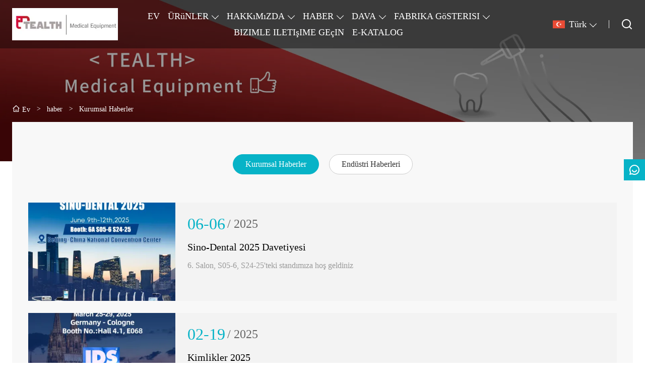

--- FILE ---
content_type: text/html; charset=UTF-8
request_url: http://tr.tealthhandpiece.com/news-list/corporate-news
body_size: 11030
content:
<!DOCTYPE html>
<html xmlns="http://www.w3.org/1999/xhtml" lang="en">
<head>
    <meta charset="UTF-8">
    <meta http-equiv="Content-Type" content="text/html; charset=utf-8" />
    <meta name="viewport" content="width=device-width, initial-scale=1, minimum-scale=1, user-scalable=no , maximum-scale=1" />
    <meta http-equiv="X-UA-Compatible" content="IE=edge,chrome=1,IE=10">
    <meta content="telephone=no" name="format-detection">
    <title>Diş Başlık Seti Markalar,İndirim Klinik Motorlar Promosyonlar</title>
    <meta name="keywords" content="Yüksek Hızlı Diş el aparatları Fabrika,Yüksek kalite Contra-açılar ve düz El Aleti,Klinik Motorlar Şirket,Diş Başlık Seti Tedarikçi,Contra-açılar ve düz El Aleti Markalar,İndirim Diş Başlık Seti">
    <meta name="description" content="Diş Başlık Seti Markalar Şirket,Ucuz Diş Başlık Seti Promosyonlar,Klinik Motorlar Üretici Alıntılar Detaylı analiz parametreleri.">
    <link rel="shortcut icon" href="https://img.waimaoniu.net/1384/1384-202204221425437151.png">
    <link rel="canonical" href="http://tr.tealthhandpiece.com/news-list/corporate-news" />
    <link rel="stylesheet" href="/template/nmoban94/css/init.css" type="text/css">
<link rel="stylesheet" href="/template/nmoban94/iconfont/iconfont.css" type="text/css">
<link rel="stylesheet" href="/template/nmoban94/css/style.css" type="text/css">
</head>
<body>
<div class="app">
    <div class="layout-root" id="root">
        <header class="layout-header is-fixed">
            <div class="header-pc">
                <div class="header-wrap">
                    <div class="header-logo">
                        <a href="/" class="header-logo-link">
                            <img src=""
                                 alt="TEALTH FOSHAN MEDİKAL EKİPMAN CO., LTD"
                                 class="header-logo-image lazy"
                                 data-src="https://img.waimaoniu.net/1384/1384-202204221420549933.png?x-oss-process=image/format,webp">
                        </a>
                    </div>
                    <div class="header-nav">
                        <div class="wui-nav wui-nav-dark">
                                                            <a href="/" class="wui-nav-item wui-m-r-16@S wui-m-r-32@L ">
                                    <span class="wui-inline-block wui-text-size-lg wui-text-height-2md">EV</span>
                                </a>
                                                            <div class="wui-nav-item wui-m-r-16@S wui-m-r-32@L ">
                                    <div class="wui-dropdown">
                                        <div class="wui-dropdown-toggle">
                                            <a href="/products" class="wui-inline-block wui-text-size-lg wui-text-height-2md">ÜRüNLER</a>
                                        </div>
                                        <div class="wui-dropdown-content wui-p-t-32">
                                            <div class="wui-dropdown-list">
                                                                                                    <div class="wui-dropdown-item">
                                                        <div class="wui-dropdown wui-dropdown-right">
                                                            <div class="wui-dropdown-toggle">
                                                                <a href="/product-list/high-speed-dental-handpieces" class="wui-block wui-text-size-md wui-text-height-2xs wui-text-ellipsis-1 wui-p-v-8 wui-p-h-16">
                                                                    Yüksek Hızlı Diş el aparatları                                                                </a>
                                                            </div>
                                                            <div class="wui-dropdown-content">
                                                                <div class="wui-dropdown-list">
                                                                                                                                            <a href="/product-list/fiber-optic-turbines" class="wui-dropdown-item">
                                                                            <div class="wui-p-v-8 wui-p-h-16 wui-text-size-md wui-text-height-2xs wui-text-ellipsis-1">
                                                                                Fiber Optik Türbinleri                                                                            </div>
                                                                        </a>
                                                                                                                                            <a href="/product-list/led-turbines" class="wui-dropdown-item">
                                                                            <div class="wui-p-v-8 wui-p-h-16 wui-text-size-md wui-text-height-2xs wui-text-ellipsis-1">
                                                                                LED Türbinler                                                                            </div>
                                                                        </a>
                                                                                                                                            <a href="/product-list/turbines" class="wui-dropdown-item">
                                                                            <div class="wui-p-v-8 wui-p-h-16 wui-text-size-md wui-text-height-2xs wui-text-ellipsis-1">
                                                                                Türbinler                                                                            </div>
                                                                        </a>
                                                                                                                                    </div>
                                                            </div>
                                                        </div>
                                                    </div>
                                                                                                    <div class="wui-dropdown-item">
                                                        <div class="wui-dropdown wui-dropdown-right">
                                                            <div class="wui-dropdown-toggle">
                                                                <a href="/product-list/contra-angles-straight-handpiece" class="wui-block wui-text-size-md wui-text-height-2xs wui-text-ellipsis-1 wui-p-v-8 wui-p-h-16">
                                                                    Contra-açılar ve düz El Aleti                                                                </a>
                                                            </div>
                                                            <div class="wui-dropdown-content">
                                                                <div class="wui-dropdown-list">
                                                                                                                                            <a href="/product-list/internal-irrigation-contra-angles" class="wui-dropdown-item">
                                                                            <div class="wui-p-v-8 wui-p-h-16 wui-text-size-md wui-text-height-2xs wui-text-ellipsis-1">
                                                                                İç Sulama Contra Açılar                                                                            </div>
                                                                        </a>
                                                                                                                                            <a href="/product-list/external-irrigation-contra-angles" class="wui-dropdown-item">
                                                                            <div class="wui-p-v-8 wui-p-h-16 wui-text-size-md wui-text-height-2xs wui-text-ellipsis-1">
                                                                                Dış Sulama Contra Açılar                                                                            </div>
                                                                        </a>
                                                                                                                                            <a href="/product-list/internal-irrigation-straight-handpiece" class="wui-dropdown-item">
                                                                            <div class="wui-p-v-8 wui-p-h-16 wui-text-size-md wui-text-height-2xs wui-text-ellipsis-1">
                                                                                İç Sulama Düz El aleti                                                                            </div>
                                                                        </a>
                                                                                                                                            <a href="/product-list/external-irrigation-straight-handpiece" class="wui-dropdown-item">
                                                                            <div class="wui-p-v-8 wui-p-h-16 wui-text-size-md wui-text-height-2xs wui-text-ellipsis-1">
                                                                                Dış Sulama Düz El aleti                                                                            </div>
                                                                        </a>
                                                                                                                                    </div>
                                                            </div>
                                                        </div>
                                                    </div>
                                                                                                    <div class="wui-dropdown-item">
                                                        <div class="wui-dropdown wui-dropdown-right">
                                                            <div class="wui-dropdown-toggle">
                                                                <a href="/product-list/clinical-motors" class="wui-block wui-text-size-md wui-text-height-2xs wui-text-ellipsis-1 wui-p-v-8 wui-p-h-16">
                                                                    Klinik Motorlar                                                                </a>
                                                            </div>
                                                            <div class="wui-dropdown-content">
                                                                <div class="wui-dropdown-list">
                                                                                                                                            <a href="/product-list/air-motor" class="wui-dropdown-item">
                                                                            <div class="wui-p-v-8 wui-p-h-16 wui-text-size-md wui-text-height-2xs wui-text-ellipsis-1">
                                                                                Hava Motoru                                                                            </div>
                                                                        </a>
                                                                                                                                            <a href="/product-list/electric-motor" class="wui-dropdown-item">
                                                                            <div class="wui-p-v-8 wui-p-h-16 wui-text-size-md wui-text-height-2xs wui-text-ellipsis-1">
                                                                                Elektrik motoru                                                                            </div>
                                                                        </a>
                                                                                                                                    </div>
                                                            </div>
                                                        </div>
                                                    </div>
                                                                                                    <div class="wui-dropdown-item">
                                                        <div class="wui-dropdown wui-dropdown-right">
                                                            <div class="wui-dropdown-toggle">
                                                                <a href="/product-list/dental-handpiece-set" class="wui-block wui-text-size-md wui-text-height-2xs wui-text-ellipsis-1 wui-p-v-8 wui-p-h-16">
                                                                    Diş Başlık Seti                                                                </a>
                                                            </div>
                                                            <div class="wui-dropdown-content">
                                                                <div class="wui-dropdown-list">
                                                                                                                                            <a href="/product-list/internal-irrigation-sets" class="wui-dropdown-item">
                                                                            <div class="wui-p-v-8 wui-p-h-16 wui-text-size-md wui-text-height-2xs wui-text-ellipsis-1">
                                                                                İç Sulama Setleri                                                                            </div>
                                                                        </a>
                                                                                                                                            <a href="/product-list/external-irrigation-sets" class="wui-dropdown-item">
                                                                            <div class="wui-p-v-8 wui-p-h-16 wui-text-size-md wui-text-height-2xs wui-text-ellipsis-1">
                                                                                Dış Sulama Setleri                                                                            </div>
                                                                        </a>
                                                                                                                                            <a href="/product-list/low-high-speed-sets" class="wui-dropdown-item">
                                                                            <div class="wui-p-v-8 wui-p-h-16 wui-text-size-md wui-text-height-2xs wui-text-ellipsis-1">
                                                                                Düşük ve Yüksek Hızlı Setleri                                                                            </div>
                                                                        </a>
                                                                                                                                            <a href="/product-list/ipr-sets" class="wui-dropdown-item">
                                                                            <div class="wui-p-v-8 wui-p-h-16 wui-text-size-md wui-text-height-2xs wui-text-ellipsis-1">
                                                                                Fikri mülkiyet Setleri                                                                            </div>
                                                                        </a>
                                                                                                                                    </div>
                                                            </div>
                                                        </div>
                                                    </div>
                                                                                                    <div class="wui-dropdown-item">
                                                        <div class="wui-dropdown wui-dropdown-right">
                                                            <div class="wui-dropdown-toggle">
                                                                <a href="/product-list/endodontics" class="wui-block wui-text-size-md wui-text-height-2xs wui-text-ellipsis-1 wui-p-v-8 wui-p-h-16">
                                                                    Endodontik                                                                </a>
                                                            </div>
                                                            <div class="wui-dropdown-content">
                                                                <div class="wui-dropdown-list">
                                                                                                                                            <a href="/product-list/endo-contra-angles" class="wui-dropdown-item">
                                                                            <div class="wui-p-v-8 wui-p-h-16 wui-text-size-md wui-text-height-2xs wui-text-ellipsis-1">
                                                                                Endo Contra Açılar                                                                            </div>
                                                                        </a>
                                                                                                                                            <a href="/product-list/endo-motor" class="wui-dropdown-item">
                                                                            <div class="wui-p-v-8 wui-p-h-16 wui-text-size-md wui-text-height-2xs wui-text-ellipsis-1">
                                                                                Endo Motor                                                                            </div>
                                                                        </a>
                                                                                                                                    </div>
                                                            </div>
                                                        </div>
                                                    </div>
                                                                                                    <div class="wui-dropdown-item">
                                                        <div class="wui-dropdown wui-dropdown-right">
                                                            <div class="wui-dropdown-toggle">
                                                                <a href="/product-list/dental-handpiece-maintenance" class="wui-block wui-text-size-md wui-text-height-2xs wui-text-ellipsis-1 wui-p-v-8 wui-p-h-16">
                                                                    Diş Başlık Bakım                                                                </a>
                                                            </div>
                                                            <div class="wui-dropdown-content">
                                                                <div class="wui-dropdown-list">
                                                                                                                                            <a href="/product-list/repair-tools" class="wui-dropdown-item">
                                                                            <div class="wui-p-v-8 wui-p-h-16 wui-text-size-md wui-text-height-2xs wui-text-ellipsis-1">
                                                                                Tamir aletleri                                                                            </div>
                                                                        </a>
                                                                                                                                            <a href="/product-list/accessories" class="wui-dropdown-item">
                                                                            <div class="wui-p-v-8 wui-p-h-16 wui-text-size-md wui-text-height-2xs wui-text-ellipsis-1">
                                                                                Aksesuarlar                                                                            </div>
                                                                        </a>
                                                                                                                                            <a href="/product-list/lubricating" class="wui-dropdown-item">
                                                                            <div class="wui-p-v-8 wui-p-h-16 wui-text-size-md wui-text-height-2xs wui-text-ellipsis-1">
                                                                                Yağlama                                                                            </div>
                                                                        </a>
                                                                                                                                    </div>
                                                            </div>
                                                        </div>
                                                    </div>
                                                                                                    <div class="wui-dropdown-item">
                                                        <div class="wui-dropdown wui-dropdown-right">
                                                            <div class="wui-dropdown-toggle">
                                                                <a href="/product-list/dental-surgical" class="wui-block wui-text-size-md wui-text-height-2xs wui-text-ellipsis-1 wui-p-v-8 wui-p-h-16">
                                                                    Cerrahi Diş                                                                </a>
                                                            </div>
                                                            <div class="wui-dropdown-content">
                                                                <div class="wui-dropdown-list">
                                                                                                                                            <a href="/product-list/implant-handpiece" class="wui-dropdown-item">
                                                                            <div class="wui-p-v-8 wui-p-h-16 wui-text-size-md wui-text-height-2xs wui-text-ellipsis-1">
                                                                                implant El Aleti                                                                            </div>
                                                                        </a>
                                                                                                                                            <a href="/product-list/saw-handpiece" class="wui-dropdown-item">
                                                                            <div class="wui-p-v-8 wui-p-h-16 wui-text-size-md wui-text-height-2xs wui-text-ellipsis-1">
                                                                                Testere Handpiece                                                                            </div>
                                                                        </a>
                                                                                                                                            <a href="/product-list/surgical-handpiece" class="wui-dropdown-item">
                                                                            <div class="wui-p-v-8 wui-p-h-16 wui-text-size-md wui-text-height-2xs wui-text-ellipsis-1">
                                                                                Cerrahi El Aleti                                                                            </div>
                                                                        </a>
                                                                                                                                    </div>
                                                            </div>
                                                        </div>
                                                    </div>
                                                                                                    <a href="/product-list/electro-motor" class="wui-dropdown-item">
                                                        <div class="wui-p-v-8 wui-p-h-16 wui-text-size-md wui-text-height-2xs wui-text-ellipsis-1">
                                                            elektro motor                                                        </div>
                                                    </a>
                                                                                                    <a href="/product-list/implant-machine" class="wui-dropdown-item">
                                                        <div class="wui-p-v-8 wui-p-h-16 wui-text-size-md wui-text-height-2xs wui-text-ellipsis-1">
                                                            İmplant Makinası                                                        </div>
                                                    </a>
                                                                                            </div>
                                        </div>
                                    </div>
                                </div>
                                                            <div class="wui-nav-item wui-m-r-16@S wui-m-r-32@L ">
                                    <div class="wui-dropdown">
                                        <div class="wui-dropdown-toggle">
                                            <a href="/aboutus" class="wui-inline-block wui-text-size-lg wui-text-height-2md">HAKKıMıZDA</a>
                                        </div>
                                        <div class="wui-dropdown-content wui-p-t-32">
                                            <div class="wui-dropdown-list">
                                                                                                    <a href="/company-style" class="wui-dropdown-item">
                                                        <div class="wui-p-v-8 wui-p-h-16 wui-text-size-md wui-text-height-2xs wui-text-ellipsis-1">
                                                            Şirket tarzı                                                        </div>
                                                    </a>
                                                                                                    <a href="/exhibition" class="wui-dropdown-item">
                                                        <div class="wui-p-v-8 wui-p-h-16 wui-text-size-md wui-text-height-2xs wui-text-ellipsis-1">
                                                            Sergi faaliyetleri                                                        </div>
                                                    </a>
                                                                                                    <a href="/cert" class="wui-dropdown-item">
                                                        <div class="wui-p-v-8 wui-p-h-16 wui-text-size-md wui-text-height-2xs wui-text-ellipsis-1">
                                                            Sertifikalar                                                        </div>
                                                    </a>
                                                                                                    <a href="/team-service" class="wui-dropdown-item">
                                                        <div class="wui-p-v-8 wui-p-h-16 wui-text-size-md wui-text-height-2xs wui-text-ellipsis-1">
                                                            Takım servisi                                                        </div>
                                                    </a>
                                                                                                    <a href="/delivery" class="wui-dropdown-item">
                                                        <div class="wui-p-v-8 wui-p-h-16 wui-text-size-md wui-text-height-2xs wui-text-ellipsis-1">
                                                            teslim etmek                                                        </div>
                                                    </a>
                                                                                                    <a href="/responsibility" class="wui-dropdown-item">
                                                        <div class="wui-p-v-8 wui-p-h-16 wui-text-size-md wui-text-height-2xs wui-text-ellipsis-1">
                                                            sorumluluk                                                        </div>
                                                    </a>
                                                                                                    <a href="/faq" class="wui-dropdown-item">
                                                        <div class="wui-p-v-8 wui-p-h-16 wui-text-size-md wui-text-height-2xs wui-text-ellipsis-1">
                                                            Sıkça sorulan sorular                                                        </div>
                                                    </a>
                                                                                            </div>
                                        </div>
                                    </div>
                                </div>
                                                            <div class="wui-nav-item wui-m-r-16@S wui-m-r-32@L ">
                                    <div class="wui-dropdown">
                                        <div class="wui-dropdown-toggle">
                                            <a href="/news" class="wui-inline-block wui-text-size-lg wui-text-height-2md">HABER</a>
                                        </div>
                                        <div class="wui-dropdown-content wui-p-t-32">
                                            <div class="wui-dropdown-list">
                                                                                                    <a href="/news-list/corporate-news" class="wui-dropdown-item">
                                                        <div class="wui-p-v-8 wui-p-h-16 wui-text-size-md wui-text-height-2xs wui-text-ellipsis-1">
                                                            Kurumsal Haberler                                                        </div>
                                                    </a>
                                                                                                    <a href="/news-list/industry-news" class="wui-dropdown-item">
                                                        <div class="wui-p-v-8 wui-p-h-16 wui-text-size-md wui-text-height-2xs wui-text-ellipsis-1">
                                                            Endüstri Haberleri                                                        </div>
                                                    </a>
                                                                                            </div>
                                        </div>
                                    </div>
                                </div>
                                                            <div class="wui-nav-item wui-m-r-16@S wui-m-r-32@L ">
                                    <div class="wui-dropdown">
                                        <div class="wui-dropdown-toggle">
                                            <a href="/case" class="wui-inline-block wui-text-size-lg wui-text-height-2md">DAVA</a>
                                        </div>
                                        <div class="wui-dropdown-content wui-p-t-32">
                                            <div class="wui-dropdown-list">
                                                                                                    <a href="/case-list/tealth-dental-exhibitions" class="wui-dropdown-item">
                                                        <div class="wui-p-v-8 wui-p-h-16 wui-text-size-md wui-text-height-2xs wui-text-ellipsis-1">
                                                            Tealth diş sergileri                                                        </div>
                                                    </a>
                                                                                                    <a href="/case-list/information" class="wui-dropdown-item">
                                                        <div class="wui-p-v-8 wui-p-h-16 wui-text-size-md wui-text-height-2xs wui-text-ellipsis-1">
                                                            Bilgi                                                        </div>
                                                    </a>
                                                                                            </div>
                                        </div>
                                    </div>
                                </div>
                                                            <div class="wui-nav-item wui-m-r-16@S wui-m-r-32@L ">
                                    <div class="wui-dropdown">
                                        <div class="wui-dropdown-toggle">
                                            <a href="/factory/parts-factory" class="wui-inline-block wui-text-size-lg wui-text-height-2md">FABRIKA GöSTERISI</a>
                                        </div>
                                        <div class="wui-dropdown-content wui-p-t-32">
                                            <div class="wui-dropdown-list">
                                                                                                    <a href="/factory/parts-factory" class="wui-dropdown-item">
                                                        <div class="wui-p-v-8 wui-p-h-16 wui-text-size-md wui-text-height-2xs wui-text-ellipsis-1">
                                                            Ürün Ar-Ge-Kalite Kontrol ve İşleme-Ürün Montajı Entegre Fabrika                                                        </div>
                                                    </a>
                                                                                                    <a href="/factory/assembling-lines" class="wui-dropdown-item">
                                                        <div class="wui-p-v-8 wui-p-h-16 wui-text-size-md wui-text-height-2xs wui-text-ellipsis-1">
                                                            Profesyonel ve Verimli Montaj Hatları                                                        </div>
                                                    </a>
                                                                                                    <a href="/factory/teating-machines" class="wui-dropdown-item">
                                                        <div class="wui-p-v-8 wui-p-h-16 wui-text-size-md wui-text-height-2xs wui-text-ellipsis-1">
                                                            Yüksek Hassasiyetli Test Makineleri                                                        </div>
                                                    </a>
                                                                                                    <a href="/factory/warehouse" class="wui-dropdown-item">
                                                        <div class="wui-p-v-8 wui-p-h-16 wui-text-size-md wui-text-height-2xs wui-text-ellipsis-1">
                                                            Ekstra Büyük ve Güvenli Depo                                                        </div>
                                                    </a>
                                                                                            </div>
                                        </div>
                                    </div>
                                </div>
                                                            <a href="/contact" class="wui-nav-item wui-m-r-16@S wui-m-r-32@L ">
                                    <span class="wui-inline-block wui-text-size-lg wui-text-height-2md">BIZIMLE ILETIşIME GEçIN</span>
                                </a>
                                                            <a href="/e-catalog" class="wui-nav-item wui-m-r-16@S wui-m-r-32@L ">
                                    <span class="wui-inline-block wui-text-size-lg wui-text-height-2md">E-KATALOG</span>
                                </a>
                                                    </div>
                    </div>
                    <div class="header-menu">
                        <div class="wui-nav wui-nav-dark">
                            <div class="wui-nav-item">
                                <div class="wui-dropdown wui-dropdown-overflow">
                                    <div class="wui-dropdown-toggle">
                                                    <span class="wui-icon wui-icon-24 wui-m-r-8">
                                                        <i class="wui-lang wui-lang-tr"></i>
                                                    </span>
                                        <span class="wui-inline-block wui-text-size-lg wui-text-height-2xs">
                                                        Türk                                                    </span>
                                    </div>
                                                                            <div class="wui-dropdown-content wui-p-t-36">
                                            <div class="wui-dropdown-list">
                                                                                                    <a href="http://ar.tealthhandpiece.com/news-list/corporate-news" class="wui-dropdown-item" title="العربية">
                                                        <div class="wui-p-v-8 wui-p-h-16">
                                                                <span class="wui-icon wui-icon-24 wui-m-r-8">
                                                                    <i class="wui-lang wui-lang-ar"></i>
                                                                </span>
                                                            <span class="wui-inline-block wui-text-size-md wui-text-height-2xs">العربية</span>
                                                        </div>
                                                    </a>
                                                                                                    <a href="http://bul.tealthhandpiece.com/news-list/corporate-news" class="wui-dropdown-item" title="Български">
                                                        <div class="wui-p-v-8 wui-p-h-16">
                                                                <span class="wui-icon wui-icon-24 wui-m-r-8">
                                                                    <i class="wui-lang wui-lang-bul"></i>
                                                                </span>
                                                            <span class="wui-inline-block wui-text-size-md wui-text-height-2xs">Български</span>
                                                        </div>
                                                    </a>
                                                                                                    <a href="http://de.tealthhandpiece.com/news-list/corporate-news" class="wui-dropdown-item" title="Deutsch">
                                                        <div class="wui-p-v-8 wui-p-h-16">
                                                                <span class="wui-icon wui-icon-24 wui-m-r-8">
                                                                    <i class="wui-lang wui-lang-de"></i>
                                                                </span>
                                                            <span class="wui-inline-block wui-text-size-md wui-text-height-2xs">Deutsch</span>
                                                        </div>
                                                    </a>
                                                                                                    <a href="http://www.tealthhandpiece.com/news-list/corporate-news" class="wui-dropdown-item" title="English">
                                                        <div class="wui-p-v-8 wui-p-h-16">
                                                                <span class="wui-icon wui-icon-24 wui-m-r-8">
                                                                    <i class="wui-lang wui-lang-en"></i>
                                                                </span>
                                                            <span class="wui-inline-block wui-text-size-md wui-text-height-2xs">English</span>
                                                        </div>
                                                    </a>
                                                                                                    <a href="http://es.tealthhandpiece.com/news-list/corporate-news" class="wui-dropdown-item" title="Español">
                                                        <div class="wui-p-v-8 wui-p-h-16">
                                                                <span class="wui-icon wui-icon-24 wui-m-r-8">
                                                                    <i class="wui-lang wui-lang-es"></i>
                                                                </span>
                                                            <span class="wui-inline-block wui-text-size-md wui-text-height-2xs">Español</span>
                                                        </div>
                                                    </a>
                                                                                                    <a href="http://fa.tealthhandpiece.com/news-list/corporate-news" class="wui-dropdown-item" title="فارسی">
                                                        <div class="wui-p-v-8 wui-p-h-16">
                                                                <span class="wui-icon wui-icon-24 wui-m-r-8">
                                                                    <i class="wui-lang wui-lang-fa"></i>
                                                                </span>
                                                            <span class="wui-inline-block wui-text-size-md wui-text-height-2xs">فارسی</span>
                                                        </div>
                                                    </a>
                                                                                                    <a href="http://fr.tealthhandpiece.com/news-list/corporate-news" class="wui-dropdown-item" title="Français">
                                                        <div class="wui-p-v-8 wui-p-h-16">
                                                                <span class="wui-icon wui-icon-24 wui-m-r-8">
                                                                    <i class="wui-lang wui-lang-fr"></i>
                                                                </span>
                                                            <span class="wui-inline-block wui-text-size-md wui-text-height-2xs">Français</span>
                                                        </div>
                                                    </a>
                                                                                                    <a href="http://hi.tealthhandpiece.com/news-list/corporate-news" class="wui-dropdown-item" title="हिन्दी">
                                                        <div class="wui-p-v-8 wui-p-h-16">
                                                                <span class="wui-icon wui-icon-24 wui-m-r-8">
                                                                    <i class="wui-lang wui-lang-hi"></i>
                                                                </span>
                                                            <span class="wui-inline-block wui-text-size-md wui-text-height-2xs">हिन्दी</span>
                                                        </div>
                                                    </a>
                                                                                                    <a href="http://id.tealthhandpiece.com/news-list/corporate-news" class="wui-dropdown-item" title="Indonesia">
                                                        <div class="wui-p-v-8 wui-p-h-16">
                                                                <span class="wui-icon wui-icon-24 wui-m-r-8">
                                                                    <i class="wui-lang wui-lang-id"></i>
                                                                </span>
                                                            <span class="wui-inline-block wui-text-size-md wui-text-height-2xs">Indonesia</span>
                                                        </div>
                                                    </a>
                                                                                                    <a href="http://it.tealthhandpiece.com/news-list/corporate-news" class="wui-dropdown-item" title="Italiano">
                                                        <div class="wui-p-v-8 wui-p-h-16">
                                                                <span class="wui-icon wui-icon-24 wui-m-r-8">
                                                                    <i class="wui-lang wui-lang-it"></i>
                                                                </span>
                                                            <span class="wui-inline-block wui-text-size-md wui-text-height-2xs">Italiano</span>
                                                        </div>
                                                    </a>
                                                                                                    <a href="http://pt.tealthhandpiece.com/news-list/corporate-news" class="wui-dropdown-item" title="Português">
                                                        <div class="wui-p-v-8 wui-p-h-16">
                                                                <span class="wui-icon wui-icon-24 wui-m-r-8">
                                                                    <i class="wui-lang wui-lang-pt"></i>
                                                                </span>
                                                            <span class="wui-inline-block wui-text-size-md wui-text-height-2xs">Português</span>
                                                        </div>
                                                    </a>
                                                                                                    <a href="http://ru.tealthhandpiece.com/news-list/corporate-news" class="wui-dropdown-item" title="Pусский">
                                                        <div class="wui-p-v-8 wui-p-h-16">
                                                                <span class="wui-icon wui-icon-24 wui-m-r-8">
                                                                    <i class="wui-lang wui-lang-ru"></i>
                                                                </span>
                                                            <span class="wui-inline-block wui-text-size-md wui-text-height-2xs">Pусский</span>
                                                        </div>
                                                    </a>
                                                                                                    <a href="http://tr.tealthhandpiece.com/news-list/corporate-news" class="wui-dropdown-item" title="Türk">
                                                        <div class="wui-p-v-8 wui-p-h-16">
                                                                <span class="wui-icon wui-icon-24 wui-m-r-8">
                                                                    <i class="wui-lang wui-lang-tr"></i>
                                                                </span>
                                                            <span class="wui-inline-block wui-text-size-md wui-text-height-2xs">Türk</span>
                                                        </div>
                                                    </a>
                                                                                            </div>
                                        </div>
                                                                    </div>
                            </div>
                            <span class="wui-nav-divider"></span>
                            <a href="#modal-search" class="wui-nav-item" rel="modal:open">
                                            <span class="wui-icon wui-icon-24">
                                                <i class="iconfont icon-search"></i>
                                            </span>
                            </a>
                        </div>
                    </div>
                </div>
            </div>
            <div class="header-h5">
                <div class="header-wrap">
                    <div class="header-menu">
                        <div class="wui-nav wui-nav-dark">
                            <a href="#drawer-menu" class="wui-nav-item wui-m-h-8" rel="drawer:open">
                                <span class="wui-icon wui-icon-24">
                                    <i class="iconfont icon-menu"></i>
                                </span>
                            </a>
                            <a href="#drawer-lang" class="wui-nav-item wui-m-h-8" rel="drawer:open">
                                <span class="wui-icon wui-icon-24">
                                    <i class="iconfont icon-lang"></i>
                                </span>
                            </a>
                            <a href="#modal-search" class="wui-nav-item wui-m-h-8" rel="modal:open">
                                <span class="wui-icon wui-icon-24">
                                    <i class="iconfont icon-search"></i>
                                </span>
                            </a>
                        </div>
                    </div>
                    <div class="header-logo">
                        <a href="/" class="header-logo-link">
                            <img src=""
                                 alt="TEALTH FOSHAN MEDİKAL EKİPMAN CO., LTD"
                                 class="header-logo-image lazy"
                                 data-src="https://img.waimaoniu.net/1384/1384-202204221420549933.png?x-oss-process=image/format,webp">
                        </a>
                    </div>
                </div>
            </div>
        </header>
        <main class="layout-container">
    <section>
    <div class="container-backing">
        <div class="wui-media wui-media-2-1 wui-media-4-1@S">
            <div class="wui-media-wrap">
                <div class="wui-media-inner lazy" data-bg="https://img.waimaoniu.net/1384/1384-202204281618077317.jpg?x-oss-process=image/resize,m_fill,w_1920,h_480/format,webp"></div>
            </div>
        </div>
    </div>
</section>    <section>
        <div class="container-wrap wow fadeInUp">
            <div class="layout-wrapper">
                    <div class="wui-p-v-32 wui-p-v-16@S">
        <div class="wui-crumb wui-text-color-light wui-text-size-sm">
                            <a href="/" class="wui-crumb-item">
                                            <i class="iconfont icon-home"></i>
                                        <span>Ev</span>
                </a>
                <span class="wui-crumb-item wui-crumb-separator">
                            <i>&gt;</i>
                        </span>
                            <a href="/news" class="wui-crumb-item">
                                        <span>haber</span>
                </a>
                <span class="wui-crumb-item wui-crumb-separator">
                            <i>&gt;</i>
                        </span>
                            <a href="/news-list/corporate-news" class="wui-crumb-item">
                                        <span>Kurumsal Haberler</span>
                </a>
                <span class="wui-crumb-item wui-crumb-separator">
                            <i>&gt;</i>
                        </span>
                    </div>
    </div>
                <div class="wui-backing-tiny-gray-7">
                    <div class="wui-p-16 wui-p-32@S">
                                                    <div class="wui-text-align-center wui-p-v-24 wui-none wui-block@S">
                                                                    <a href="/news-list/corporate-news" class="wui-btn wui-m-8 wui-btn-primary">Kurumsal Haberler</a>
                                                                    <a href="/news-list/industry-news" class="wui-btn wui-m-8 ">Endüstri Haberleri</a>
                                                            </div>
                                                <div class="wui-m-t-12 wui-m-t-24@S">
                            <div class="infinite">
                                <div class="infinite-wrap">
                                                                            <div class="infinite-list">
                                                                                        <div class="infinite-item wui-m-t-12 wui-m-t-24@S wui-link-wrap">
                                                <div class="wui-m-b-12 wui-m-b-24@S wui-link-wrap">
                                                    <div class="wui-backing-tiny-gray-5">
                                                        <div class="wui-grid">
                                                            <div class="wui-grid-row">
                                                                <div class="wui-grid-col wui-grid-col-match wui-grid-col-1-4@T">
                                                                    <a href="/news/inviation-of-sino-dental-2025" class="wui-media wui-media-3-2 wui-media-hover">
                                                                        <div class="wui-media-wrap">
                                                                            <img src="" alt="Sino-Dental 2025 Davetiyesi" class="wui-media-img lazy" data-src="https://img.waimaoniu.net/1384/1384-202506061039069739.jpg?x-oss-process=image/resize,m_fill,w_360,h_240/format,webp">
                                                                        </div>
                                                                    </a>
                                                                </div>
                                                                <div class="wui-grid-col wui-grid-col-match wui-grid-col-3-4@T">
                                                                    <div class="wui-p-12 wui-p-24@S">
                                                                        <div class="wui-m-b-16@S">
                                                                            <div class="wui-inline-block wui-text-color-primary wui-text-size-hr wui-text-size-2md@S">06-06</div>
                                                                            <div class="wui-inline-block wui-text-color-secondary wui-text-size-sm wui-text-size-2xs@S"> / 2025</div>
                                                                        </div>
                                                                        <div class="wui-m-v-12 wui-m-b-16@S">
                                                                            <div class="wui-text-size-md wui-text-size-hr@S">
                                                                                <a href="/news/inviation-of-sino-dental-2025" class="wui-link">Sino-Dental 2025 Davetiyesi</a>
                                                                            </div>
                                                                        </div>
                                                                        <div class="wui-w-max-match">
                                                                            <div class="wui-text-size-sm wui-text-size-md@S wui-text-color-tertiary wui-text-ellipsis-2">
                                                                                6. Salon, S05-6, S24-25'teki standımıza hoş geldiniz                                                                            </div>
                                                                        </div>
                                                                    </div>
                                                                </div>
                                                            </div>
                                                        </div>
                                                    </div>
                                                </div>
                                            </div>
                                                                                        <div class="infinite-item wui-m-t-12 wui-m-t-24@S wui-link-wrap">
                                                <div class="wui-m-b-12 wui-m-b-24@S wui-link-wrap">
                                                    <div class="wui-backing-tiny-gray-5">
                                                        <div class="wui-grid">
                                                            <div class="wui-grid-row">
                                                                <div class="wui-grid-col wui-grid-col-match wui-grid-col-1-4@T">
                                                                    <a href="/news/ids2025" class="wui-media wui-media-3-2 wui-media-hover">
                                                                        <div class="wui-media-wrap">
                                                                            <img src="" alt="Kimlikler 2025" class="wui-media-img lazy" data-src="https://img.waimaoniu.net/1384/1384-202502191425544619.jpg?x-oss-process=image/resize,m_fill,w_360,h_240/format,webp">
                                                                        </div>
                                                                    </a>
                                                                </div>
                                                                <div class="wui-grid-col wui-grid-col-match wui-grid-col-3-4@T">
                                                                    <div class="wui-p-12 wui-p-24@S">
                                                                        <div class="wui-m-b-16@S">
                                                                            <div class="wui-inline-block wui-text-color-primary wui-text-size-hr wui-text-size-2md@S">02-19</div>
                                                                            <div class="wui-inline-block wui-text-color-secondary wui-text-size-sm wui-text-size-2xs@S"> / 2025</div>
                                                                        </div>
                                                                        <div class="wui-m-v-12 wui-m-b-16@S">
                                                                            <div class="wui-text-size-md wui-text-size-hr@S">
                                                                                <a href="/news/ids2025" class="wui-link">Kimlikler 2025</a>
                                                                            </div>
                                                                        </div>
                                                                        <div class="wui-w-max-match">
                                                                            <div class="wui-text-size-sm wui-text-size-md@S wui-text-color-tertiary wui-text-ellipsis-2">
                                                                                4.1. Salon E068'deki standımıza hoş geldiniz                                                                            </div>
                                                                        </div>
                                                                    </div>
                                                                </div>
                                                            </div>
                                                        </div>
                                                    </div>
                                                </div>
                                            </div>
                                                                                        <div class="infinite-item wui-m-t-12 wui-m-t-24@S wui-link-wrap">
                                                <div class="wui-m-b-12 wui-m-b-24@S wui-link-wrap">
                                                    <div class="wui-backing-tiny-gray-5">
                                                        <div class="wui-grid">
                                                            <div class="wui-grid-row">
                                                                <div class="wui-grid-col wui-grid-col-match wui-grid-col-1-4@T">
                                                                    <a href="/news/guangzhouexpo" class="wui-media wui-media-3-2 wui-media-hover">
                                                                        <div class="wui-media-wrap">
                                                                            <img src="" alt="Diş Güney Çin 2025" class="wui-media-img lazy" data-src="https://img.waimaoniu.net/1384/1384-202502191351112101.jpg?x-oss-process=image/resize,m_fill,w_360,h_240/format,webp">
                                                                        </div>
                                                                    </a>
                                                                </div>
                                                                <div class="wui-grid-col wui-grid-col-match wui-grid-col-3-4@T">
                                                                    <div class="wui-p-12 wui-p-24@S">
                                                                        <div class="wui-m-b-16@S">
                                                                            <div class="wui-inline-block wui-text-color-primary wui-text-size-hr wui-text-size-2md@S">02-19</div>
                                                                            <div class="wui-inline-block wui-text-color-secondary wui-text-size-sm wui-text-size-2xs@S"> / 2025</div>
                                                                        </div>
                                                                        <div class="wui-m-v-12 wui-m-b-16@S">
                                                                            <div class="wui-text-size-md wui-text-size-hr@S">
                                                                                <a href="/news/guangzhouexpo" class="wui-link">Diş Güney Çin 2025</a>
                                                                            </div>
                                                                        </div>
                                                                        <div class="wui-w-max-match">
                                                                            <div class="wui-text-size-sm wui-text-size-md@S wui-text-color-tertiary wui-text-ellipsis-2">
                                                                                17.2 C12 numaralı salondaki standımıza hoş geldiniz                                                                            </div>
                                                                        </div>
                                                                    </div>
                                                                </div>
                                                            </div>
                                                        </div>
                                                    </div>
                                                </div>
                                            </div>
                                                                                        <div class="infinite-item wui-m-t-12 wui-m-t-24@S wui-link-wrap">
                                                <div class="wui-m-b-12 wui-m-b-24@S wui-link-wrap">
                                                    <div class="wui-backing-tiny-gray-5">
                                                        <div class="wui-grid">
                                                            <div class="wui-grid-row">
                                                                <div class="wui-grid-col wui-grid-col-match wui-grid-col-1-4@T">
                                                                    <a href="/news/aeedc-2025" class="wui-media wui-media-3-2 wui-media-hover">
                                                                        <div class="wui-media-wrap">
                                                                            <img src="" alt="AEEDC 2025" class="wui-media-img lazy" data-src="https://img.waimaoniu.net/1384/1384-202501181733368301.jpg?x-oss-process=image/resize,m_fill,w_360,h_240/format,webp">
                                                                        </div>
                                                                    </a>
                                                                </div>
                                                                <div class="wui-grid-col wui-grid-col-match wui-grid-col-3-4@T">
                                                                    <div class="wui-p-12 wui-p-24@S">
                                                                        <div class="wui-m-b-16@S">
                                                                            <div class="wui-inline-block wui-text-color-primary wui-text-size-hr wui-text-size-2md@S">01-18</div>
                                                                            <div class="wui-inline-block wui-text-color-secondary wui-text-size-sm wui-text-size-2xs@S"> / 2025</div>
                                                                        </div>
                                                                        <div class="wui-m-v-12 wui-m-b-16@S">
                                                                            <div class="wui-text-size-md wui-text-size-hr@S">
                                                                                <a href="/news/aeedc-2025" class="wui-link">AEEDC 2025</a>
                                                                            </div>
                                                                        </div>
                                                                        <div class="wui-w-max-match">
                                                                            <div class="wui-text-size-sm wui-text-size-md@S wui-text-color-tertiary wui-text-ellipsis-2">
                                                                                AEEDC Dubai diş fuarında bizi ziyaret etmenizi bekliyoruz. Tealth stand numarası Hall. TRADE CENTRE ARENA. SAB13                                                                            </div>
                                                                        </div>
                                                                    </div>
                                                                </div>
                                                            </div>
                                                        </div>
                                                    </div>
                                                </div>
                                            </div>
                                                                                        <div class="infinite-item wui-m-t-12 wui-m-t-24@S wui-link-wrap">
                                                <div class="wui-m-b-12 wui-m-b-24@S wui-link-wrap">
                                                    <div class="wui-backing-tiny-gray-5">
                                                        <div class="wui-grid">
                                                            <div class="wui-grid-row">
                                                                <div class="wui-grid-col wui-grid-col-match wui-grid-col-1-4@T">
                                                                    <a href="/news/holiday-2025" class="wui-media wui-media-3-2 wui-media-hover">
                                                                        <div class="wui-media-wrap">
                                                                            <img src="" alt="Çin Yeni Yılı Tatilleri" class="wui-media-img lazy" data-src="https://img.waimaoniu.net/1384/1384-202501181729365618.jpg?x-oss-process=image/resize,m_fill,w_360,h_240/format,webp">
                                                                        </div>
                                                                    </a>
                                                                </div>
                                                                <div class="wui-grid-col wui-grid-col-match wui-grid-col-3-4@T">
                                                                    <div class="wui-p-12 wui-p-24@S">
                                                                        <div class="wui-m-b-16@S">
                                                                            <div class="wui-inline-block wui-text-color-primary wui-text-size-hr wui-text-size-2md@S">01-18</div>
                                                                            <div class="wui-inline-block wui-text-color-secondary wui-text-size-sm wui-text-size-2xs@S"> / 2025</div>
                                                                        </div>
                                                                        <div class="wui-m-v-12 wui-m-b-16@S">
                                                                            <div class="wui-text-size-md wui-text-size-hr@S">
                                                                                <a href="/news/holiday-2025" class="wui-link">Çin Yeni Yılı Tatilleri</a>
                                                                            </div>
                                                                        </div>
                                                                        <div class="wui-w-max-match">
                                                                            <div class="wui-text-size-sm wui-text-size-md@S wui-text-color-tertiary wui-text-ellipsis-2">
                                                                                                                                                            </div>
                                                                        </div>
                                                                    </div>
                                                                </div>
                                                            </div>
                                                        </div>
                                                    </div>
                                                </div>
                                            </div>
                                                                                        <div class="infinite-item wui-m-t-12 wui-m-t-24@S wui-link-wrap">
                                                <div class="wui-m-b-12 wui-m-b-24@S wui-link-wrap">
                                                    <div class="wui-backing-tiny-gray-5">
                                                        <div class="wui-grid">
                                                            <div class="wui-grid-row">
                                                                <div class="wui-grid-col wui-grid-col-match wui-grid-col-1-4@T">
                                                                    <a href="/news/ciosp-2025" class="wui-media wui-media-3-2 wui-media-hover">
                                                                        <div class="wui-media-wrap">
                                                                            <img src="" alt="CIOSP 2025" class="wui-media-img lazy" data-src="https://img.waimaoniu.net/1384/1384-202411281548552817.jpg?x-oss-process=image/resize,m_fill,w_360,h_240/format,webp">
                                                                        </div>
                                                                    </a>
                                                                </div>
                                                                <div class="wui-grid-col wui-grid-col-match wui-grid-col-3-4@T">
                                                                    <div class="wui-p-12 wui-p-24@S">
                                                                        <div class="wui-m-b-16@S">
                                                                            <div class="wui-inline-block wui-text-color-primary wui-text-size-hr wui-text-size-2md@S">11-28</div>
                                                                            <div class="wui-inline-block wui-text-color-secondary wui-text-size-sm wui-text-size-2xs@S"> / 2024</div>
                                                                        </div>
                                                                        <div class="wui-m-v-12 wui-m-b-16@S">
                                                                            <div class="wui-text-size-md wui-text-size-hr@S">
                                                                                <a href="/news/ciosp-2025" class="wui-link">CIOSP 2025</a>
                                                                            </div>
                                                                        </div>
                                                                        <div class="wui-w-max-match">
                                                                            <div class="wui-text-size-sm wui-text-size-md@S wui-text-color-tertiary wui-text-ellipsis-2">
                                                                                CIOSP 2025 diş fuarına hoş geldiniz                                                                            </div>
                                                                        </div>
                                                                    </div>
                                                                </div>
                                                            </div>
                                                        </div>
                                                    </div>
                                                </div>
                                            </div>
                                                                                        <div class="infinite-item wui-m-t-12 wui-m-t-24@S wui-link-wrap">
                                                <div class="wui-m-b-12 wui-m-b-24@S wui-link-wrap">
                                                    <div class="wui-backing-tiny-gray-5">
                                                        <div class="wui-grid">
                                                            <div class="wui-grid-row">
                                                                <div class="wui-grid-col wui-grid-col-match wui-grid-col-1-4@T">
                                                                    <a href="/news/dentechchina" class="wui-media wui-media-3-2 wui-media-hover">
                                                                        <div class="wui-media-wrap">
                                                                            <img src="" alt="DenTech Çin 2024'te görüşmek üzere" class="wui-media-img lazy" data-src="https://img.waimaoniu.net/1384/1384-202409261413059686.jpg?x-oss-process=image/resize,m_fill,w_360,h_240/format,webp">
                                                                        </div>
                                                                    </a>
                                                                </div>
                                                                <div class="wui-grid-col wui-grid-col-match wui-grid-col-3-4@T">
                                                                    <div class="wui-p-12 wui-p-24@S">
                                                                        <div class="wui-m-b-16@S">
                                                                            <div class="wui-inline-block wui-text-color-primary wui-text-size-hr wui-text-size-2md@S">09-26</div>
                                                                            <div class="wui-inline-block wui-text-color-secondary wui-text-size-sm wui-text-size-2xs@S"> / 2024</div>
                                                                        </div>
                                                                        <div class="wui-m-v-12 wui-m-b-16@S">
                                                                            <div class="wui-text-size-md wui-text-size-hr@S">
                                                                                <a href="/news/dentechchina" class="wui-link">DenTech Çin 2024'te görüşmek üzere</a>
                                                                            </div>
                                                                        </div>
                                                                        <div class="wui-w-max-match">
                                                                            <div class="wui-text-size-sm wui-text-size-md@S wui-text-color-tertiary wui-text-ellipsis-2">
                                                                                 DenTech Çin 2024 in shanghai, deki Tealth standına hoş geldiniz bizim standımız Hall2 Q145.
Yeni ürünler diş el aletleri, implant makine ve elektrik motorlar bulunacak ekran olacaktır.                                                                            </div>
                                                                        </div>
                                                                    </div>
                                                                </div>
                                                            </div>
                                                        </div>
                                                    </div>
                                                </div>
                                            </div>
                                                                                        <div class="infinite-item wui-m-t-12 wui-m-t-24@S wui-link-wrap">
                                                <div class="wui-m-b-12 wui-m-b-24@S wui-link-wrap">
                                                    <div class="wui-backing-tiny-gray-5">
                                                        <div class="wui-grid">
                                                            <div class="wui-grid-row">
                                                                <div class="wui-grid-col wui-grid-col-match wui-grid-col-1-4@T">
                                                                    <a href="/news/2024-sino-dental" class="wui-media wui-media-3-2 wui-media-hover">
                                                                        <div class="wui-media-wrap">
                                                                            <img src="" alt="2024 Sino-Dental Pekin fuarı" class="wui-media-img lazy" data-src="https://img.waimaoniu.net/1384/1384-202405271544280774.jpg?x-oss-process=image/resize,m_fill,w_360,h_240/format,webp">
                                                                        </div>
                                                                    </a>
                                                                </div>
                                                                <div class="wui-grid-col wui-grid-col-match wui-grid-col-3-4@T">
                                                                    <div class="wui-p-12 wui-p-24@S">
                                                                        <div class="wui-m-b-16@S">
                                                                            <div class="wui-inline-block wui-text-color-primary wui-text-size-hr wui-text-size-2md@S">05-27</div>
                                                                            <div class="wui-inline-block wui-text-color-secondary wui-text-size-sm wui-text-size-2xs@S"> / 2024</div>
                                                                        </div>
                                                                        <div class="wui-m-v-12 wui-m-b-16@S">
                                                                            <div class="wui-text-size-md wui-text-size-hr@S">
                                                                                <a href="/news/2024-sino-dental" class="wui-link">2024 Sino-Dental Pekin fuarı</a>
                                                                            </div>
                                                                        </div>
                                                                        <div class="wui-w-max-match">
                                                                            <div class="wui-text-size-sm wui-text-size-md@S wui-text-color-tertiary wui-text-ellipsis-2">
                                                                                Çin-Pekin diş fuarındaki 6A S05-06, 24-25 numaralı standdaki Tealth standını ziyaret etmeye hoş geldiniz.  Tarih: 9-12 Haziran 2024                                                                            </div>
                                                                        </div>
                                                                    </div>
                                                                </div>
                                                            </div>
                                                        </div>
                                                    </div>
                                                </div>
                                            </div>
                                                                                        <div class="infinite-item wui-m-t-12 wui-m-t-24@S wui-link-wrap">
                                                <div class="wui-m-b-12 wui-m-b-24@S wui-link-wrap">
                                                    <div class="wui-backing-tiny-gray-5">
                                                        <div class="wui-grid">
                                                            <div class="wui-grid-row">
                                                                <div class="wui-grid-col wui-grid-col-match wui-grid-col-1-4@T">
                                                                    <a href="/news/2024-chinese-spring-festival-holiday" class="wui-media wui-media-3-2 wui-media-hover">
                                                                        <div class="wui-media-wrap">
                                                                            <img src="" alt="2024 Çin Bahar Şenliği Tatili" class="wui-media-img lazy" data-src="https://img.waimaoniu.net/1384/1384-202401101711120589.jpg?x-oss-process=image/resize,m_fill,w_360,h_240/format,webp">
                                                                        </div>
                                                                    </a>
                                                                </div>
                                                                <div class="wui-grid-col wui-grid-col-match wui-grid-col-3-4@T">
                                                                    <div class="wui-p-12 wui-p-24@S">
                                                                        <div class="wui-m-b-16@S">
                                                                            <div class="wui-inline-block wui-text-color-primary wui-text-size-hr wui-text-size-2md@S">01-10</div>
                                                                            <div class="wui-inline-block wui-text-color-secondary wui-text-size-sm wui-text-size-2xs@S"> / 2024</div>
                                                                        </div>
                                                                        <div class="wui-m-v-12 wui-m-b-16@S">
                                                                            <div class="wui-text-size-md wui-text-size-hr@S">
                                                                                <a href="/news/2024-chinese-spring-festival-holiday" class="wui-link">2024 Çin Bahar Şenliği Tatili</a>
                                                                            </div>
                                                                        </div>
                                                                        <div class="wui-w-max-match">
                                                                            <div class="wui-text-size-sm wui-text-size-md@S wui-text-color-tertiary wui-text-ellipsis-2">
                                                                                                                                                            </div>
                                                                        </div>
                                                                    </div>
                                                                </div>
                                                            </div>
                                                        </div>
                                                    </div>
                                                </div>
                                            </div>
                                                                                        <div class="infinite-item wui-m-t-12 wui-m-t-24@S wui-link-wrap">
                                                <div class="wui-m-b-12 wui-m-b-24@S wui-link-wrap">
                                                    <div class="wui-backing-tiny-gray-5">
                                                        <div class="wui-grid">
                                                            <div class="wui-grid-row">
                                                                <div class="wui-grid-col wui-grid-col-match wui-grid-col-1-4@T">
                                                                    <a href="/news/2023-dentech-shanghai-dental-expo" class="wui-media wui-media-3-2 wui-media-hover">
                                                                        <div class="wui-media-wrap">
                                                                            <img src="" alt="2023 Dentech Şanghay Diş Fuarı" class="wui-media-img lazy" data-src="https://img.waimaoniu.net/1384/1384-202308281159261863.jpg?x-oss-process=image/resize,m_fill,w_360,h_240/format,webp">
                                                                        </div>
                                                                    </a>
                                                                </div>
                                                                <div class="wui-grid-col wui-grid-col-match wui-grid-col-3-4@T">
                                                                    <div class="wui-p-12 wui-p-24@S">
                                                                        <div class="wui-m-b-16@S">
                                                                            <div class="wui-inline-block wui-text-color-primary wui-text-size-hr wui-text-size-2md@S">08-28</div>
                                                                            <div class="wui-inline-block wui-text-color-secondary wui-text-size-sm wui-text-size-2xs@S"> / 2023</div>
                                                                        </div>
                                                                        <div class="wui-m-v-12 wui-m-b-16@S">
                                                                            <div class="wui-text-size-md wui-text-size-hr@S">
                                                                                <a href="/news/2023-dentech-shanghai-dental-expo" class="wui-link">2023 Dentech Şanghay Diş Fuarı</a>
                                                                            </div>
                                                                        </div>
                                                                        <div class="wui-w-max-match">
                                                                            <div class="wui-text-size-sm wui-text-size-md@S wui-text-color-tertiary wui-text-ellipsis-2">
                                                                                DenTech Çin 2023 Şangay diş fuarındaki standımızı ziyaret etmeye hoş geldiniz, standımız Salon 2 R55'tir.                                                                            </div>
                                                                        </div>
                                                                    </div>
                                                                </div>
                                                            </div>
                                                        </div>
                                                    </div>
                                                </div>
                                            </div>
                                                                                        <div class="infinite-item wui-m-t-12 wui-m-t-24@S wui-link-wrap">
                                                <div class="wui-m-b-12 wui-m-b-24@S wui-link-wrap">
                                                    <div class="wui-backing-tiny-gray-5">
                                                        <div class="wui-grid">
                                                            <div class="wui-grid-row">
                                                                <div class="wui-grid-col wui-grid-col-match wui-grid-col-1-4@T">
                                                                    <a href="/news/2023-midec-dental-exhibition-in-malaysia" class="wui-media wui-media-3-2 wui-media-hover">
                                                                        <div class="wui-media-wrap">
                                                                            <img src="" alt="Malezya'daki 2023 MIDEC Dental fuarı" class="wui-media-img lazy" data-src="https://img.waimaoniu.net/1384/1384-202307280857116334.jpg?x-oss-process=image/resize,m_fill,w_360,h_240/format,webp">
                                                                        </div>
                                                                    </a>
                                                                </div>
                                                                <div class="wui-grid-col wui-grid-col-match wui-grid-col-3-4@T">
                                                                    <div class="wui-p-12 wui-p-24@S">
                                                                        <div class="wui-m-b-16@S">
                                                                            <div class="wui-inline-block wui-text-color-primary wui-text-size-hr wui-text-size-2md@S">07-28</div>
                                                                            <div class="wui-inline-block wui-text-color-secondary wui-text-size-sm wui-text-size-2xs@S"> / 2023</div>
                                                                        </div>
                                                                        <div class="wui-m-v-12 wui-m-b-16@S">
                                                                            <div class="wui-text-size-md wui-text-size-hr@S">
                                                                                <a href="/news/2023-midec-dental-exhibition-in-malaysia" class="wui-link">Malezya'daki 2023 MIDEC Dental fuarı</a>
                                                                            </div>
                                                                        </div>
                                                                        <div class="wui-w-max-match">
                                                                            <div class="wui-text-size-sm wui-text-size-md@S wui-text-color-tertiary wui-text-ellipsis-2">
                                                                                Tealth dental 2023 MIDEC Malezya diş fuarına katılacak, Hall2 2032/2034'teki standımıza hoş geldiniz                                                                            </div>
                                                                        </div>
                                                                    </div>
                                                                </div>
                                                            </div>
                                                        </div>
                                                    </div>
                                                </div>
                                            </div>
                                                                                        <div class="infinite-item wui-m-t-12 wui-m-t-24@S wui-link-wrap">
                                                <div class="wui-m-b-12 wui-m-b-24@S wui-link-wrap">
                                                    <div class="wui-backing-tiny-gray-5">
                                                        <div class="wui-grid">
                                                            <div class="wui-grid-row">
                                                                <div class="wui-grid-col wui-grid-col-match wui-grid-col-1-4@T">
                                                                    <a href="/news/tealth-domestic-dealer-meeting-at-foshan" class="wui-media wui-media-3-2 wui-media-hover">
                                                                        <div class="wui-media-wrap">
                                                                            <img src="" alt="Foshan'da Tealth® Yurtiçi Bayi Toplantısı" class="wui-media-img lazy" data-src="https://img.waimaoniu.net/1384/1384-202302221102311616.png?x-oss-process=image/resize,m_fill,w_360,h_240/format,webp">
                                                                        </div>
                                                                    </a>
                                                                </div>
                                                                <div class="wui-grid-col wui-grid-col-match wui-grid-col-3-4@T">
                                                                    <div class="wui-p-12 wui-p-24@S">
                                                                        <div class="wui-m-b-16@S">
                                                                            <div class="wui-inline-block wui-text-color-primary wui-text-size-hr wui-text-size-2md@S">02-22</div>
                                                                            <div class="wui-inline-block wui-text-color-secondary wui-text-size-sm wui-text-size-2xs@S"> / 2023</div>
                                                                        </div>
                                                                        <div class="wui-m-v-12 wui-m-b-16@S">
                                                                            <div class="wui-text-size-md wui-text-size-hr@S">
                                                                                <a href="/news/tealth-domestic-dealer-meeting-at-foshan" class="wui-link">Foshan'da Tealth® Yurtiçi Bayi Toplantısı</a>
                                                                            </div>
                                                                        </div>
                                                                        <div class="wui-w-max-match">
                                                                            <div class="wui-text-size-sm wui-text-size-md@S wui-text-color-tertiary wui-text-ellipsis-2">
                                                                                Dental South China Guangzhou dental fuarının gelmesiyle birlikte Tealth®, 50'den fazla yerli bayiyi fabrikamızı ziyaret etmeye ve gelecekteki işbirliğini tartışmaya davet etti.                                                                            </div>
                                                                        </div>
                                                                    </div>
                                                                </div>
                                                            </div>
                                                        </div>
                                                    </div>
                                                </div>
                                            </div>
                                                                                    </div>
                                                                    </div>
                                <div class="infinite-navigator">
                                                                        <a href="/news-list/corporate-news_p2" class="infinite-page-next">
                                        Sonraki                                    </a>
                                                                    </div>
                                <div class="infinite-spinner">
                                    <button class="wui-btn wui-btn-block wui-btn-square">...</button>
                                </div>
                                <div class="infinite-trigger">
                                    <button class="wui-btn wui-btn-block wui-btn-square">DAHA FAZLA YüKLE</button>
                                </div>
                            </div>
                        </div>
                    </div>
                </div>
            </div>
        </div>
    </section>
    <section>
    <div class="layout-wrapper">
        <div class="wui-p-v-16 wui-p-v-32@S">
            <div class="wui-backing-tiny-gray-7 wow fadeInUp">
                <div class="wui-p-16 wui-p-32@S">
                    <form action="" class="wui-form" id="inquiry">
                        <div class="wui-grid wui-grid-md">
                            <div class="wui-grid-row wui-grid-child-1-2@S">
                                <div class="wui-grid-col wui-grid-col-match">
                                    <div class="wui-form-item">
                                        <div class="wui-alert wui-alert-primary">
                                            <div class="wui-alert-content">
                                                Son fiyat olsun? En kısa sürede cevap vereceğiz (12 saat içinde)                                            </div>
                                        </div>
                                    </div>
                                </div>
                                <div class="wui-grid-col">
                                    <div class="wui-form-item">
                                        <input type="text"
                                               class="wui-input wui-input-block"
                                               name="name"
                                               placeholder="Adınız ne?"
                                        >
                                        <div class="wui-form-message"></div>
                                    </div>
                                </div>
                                <div class="wui-grid-col">
                                    <div class="wui-form-item">
                                        <input type="text"
                                               class="wui-input wui-input-block"
                                               name="phone"
                                               placeholder="En iyi iletişim numarası:">
                                        <div class="wui-form-message"></div>
                                    </div>
                                </div>
                                <div class="wui-grid-col">
                                    <div class="wui-form-item">
                                        <input type="text"
                                               class="wui-input wui-input-block"
                                               name="email"
                                               data-rule="required; email;"
                                               placeholder="En iyi iletişim e-postanız:">
                                        <div class="wui-form-message"></div>
                                    </div>
                                </div>
                                <div class="wui-grid-col">
                                    <div class="wui-form-item">
                                        <input type="text"
                                               class="wui-input wui-input-block"
                                               name="company"
                                               placeholder="Şirket adın:">
                                        <div class="wui-form-message"></div>
                                    </div>
                                </div>
                                <div class="wui-grid-col wui-grid-col-match">
                                    <div class="wui-form-item">
                                        <textarea name="message"
                                                  rows="5"
                                                  class="wui-textarea"
                                                  data-rule="required;"
                                                  placeholder="Ne hakkında bilgi almak istersiniz?"></textarea>
                                        <div class="wui-form-message"></div>
                                    </div>
                                </div>
                                <div class="wui-grid-col wui-grid-col-match">
                                    <div class="wui-form-item">
                                        <button class="wui-btn wui-btn-primary wui-btn-square wui-btn-loading" type="submit">
                                            <i class="iconfont icon-loading"></i>
                                            <span>Gönder</span>
                                        </button>
                                    </div>
                                </div>
                            </div>
                        </div>
                    </form>
                </div>
            </div>
        </div>
    </div>
</section></main>
<footer class="layout-footer">
    <div class="footer-wrap wow fadeInUp">
        <div class="footer-info wui-p-t-16 wui-p-t-72@S wui-p-b-16">
            <div class="layout-wrapper">
                <div class="wui-text-align-center wui-text-color-light">
                                            <div class="footer-social wui-seam wui-nowrap wui-p-v-8">
                                                            <a href="https://www.youtube.com/channel/UCUIFJFHZ_N05RFl8te6FqZA"
                                   class="wui-inline-block wui-m-8"
                                   target="_blank"
                                   rel="nofollow"
                                   title="YouTube"
                                >
                                    <span class="wui-icon wui-icon-24 wui-icon-32@T">
                                        <i class="iconfont icon-youtube-circle-fill"></i>
                                    </span>
                                </a>
                                                            <a href="https://www.instagram.com/tealth_dental/"
                                   class="wui-inline-block wui-m-8"
                                   target="_blank"
                                   rel="nofollow"
                                   title="Instagram"
                                >
                                    <span class="wui-icon wui-icon-24 wui-icon-32@T">
                                        <i class="iconfont icon-instagram-circle-fill"></i>
                                    </span>
                                </a>
                                                            <a href="https://www.facebook.com/tealth/"
                                   class="wui-inline-block wui-m-8"
                                   target="_blank"
                                   rel="nofollow"
                                   title="Facebook"
                                >
                                    <span class="wui-icon wui-icon-24 wui-icon-32@T">
                                        <i class="iconfont icon-facebook-circle-fill"></i>
                                    </span>
                                </a>
                                                            <a href="https://www.linkedin.com/company/tealth-foshan-medical-equipment-co-ltd/about/?viewAsMember=true"
                                   class="wui-inline-block wui-m-8"
                                   target="_blank"
                                   rel="nofollow"
                                   title="LinkedIn"
                                >
                                    <span class="wui-icon wui-icon-24 wui-icon-32@T">
                                        <i class="iconfont icon-linkedin-circle-fill"></i>
                                    </span>
                                </a>
                                                            <a href="https://www.pinterest.com/chinadental"
                                   class="wui-inline-block wui-m-8"
                                   target="_blank"
                                   rel="nofollow"
                                   title="Pinterest"
                                >
                                    <span class="wui-icon wui-icon-24 wui-icon-32@T">
                                        <i class="iconfont icon-pinterest-circle-fill"></i>
                                    </span>
                                </a>
                                                    </div>
                                                                <div class="footer-copyright wui-text-height-2xs wui-text-size-sm wui-text-size-md@S">
                            Telif hakkı © 2019 TEALTH FOSHAN MEDICAL EQUIPMENT CO., LTD'ye aittir. E-posta: info@tealthfoshan.com                        </div>
                                        <div class="footer-link wui-seam">
                                                    <div class="wui-inline-block wui-text-height-2xs wui-text-size-md wui-m-h-8">
                                <label>Adres : </label>
                                <a href="/contact">No.4, Qiling Yolu, Lutang Sanayi Bölgesi, Luocun, Shishan kasabası, Nanhai Bölgesi, Foshan, Guangdong 528226, Çin</a>
                            </div>
                                                                            <div class="wui-inline-block wui-text-height-2xs wui-text-size-md wui-m-h-8">
                                <label>E-posta : </label>
                                <a href="/contact">info@tealthhandpiece.com</a>
                            </div>
                                                                            <div class="wui-inline-block wui-text-height-2xs wui-text-size-md wui-m-h-8">
                                <label>Telefon : </label>
                                <a href="/contact">+86-757-86436722</a>
                            </div>
                                            </div>
                </div>
            </div>
        </div>
        <div class="footer-wave">
            <div class="footer-wave-inner"></div>
            <div class="footer-wave-inner"></div>
            <div class="footer-wave-inner"></div>
        </div>
    </div>
</footer>        <aside class="layout-toolbar">
            <div class="toolbar">
                <div class="tool-list">
                                        <div class="tool-item">
                        <div class="tool-item-content">
                            <a href="javascript:;" class="tool-item-icon">
                                <i class="iconfont icon-chat-smile"></i>
                            </a>
                        </div>
                        <div class="tool-item-popover">
                            <div class="tool-popover-wrap">
                                <div class="tool-popover-im">
                                    <div class="tool-popover-list">
                                        <a href="/contact#inquiry" class="tool-im-item">
                                        <span class="im-item-icon">
                                            <i class="iconfont icon-chat-fill"></i>
                                        </span>
                                            <span class="im-item-text">Inquiry</span>
                                        </a>
                                                                                                                                                                                <a href="https://web.whatsapp.com/send?phone=8618927724364" target="_blank" title="8618927724364" class="tool-im-item" onClick="imState(this,5)">
                                            <span class="im-item-icon">
                                                <i class="iconfont icon-whatsapp-fill"></i>
                                            </span>
                                                    <span class="im-item-text">Whatsapp</span>
                                                </a>
                                                                                                                                                                                <a href="skype:amilytealth?chat" class="tool-im-item" target="_blank" title="amilytealth" onClick="imState(this,2)">
                                            <span class="im-item-icon">
                                                <i class="iconfont icon-skype-fill"></i>
                                            </span>
                                                    <span class="im-item-text">Skype</span>
                                                </a>
                                                                                                                                                                                                                                                                        <a href="https://web.whatsapp.com/send?phone=8618927784241 " target="_blank" title="8618927784241 " class="tool-im-item" onClick="imState(this,5)">
                                            <span class="im-item-icon">
                                                <i class="iconfont icon-whatsapp-fill"></i>
                                            </span>
                                                    <span class="im-item-text">Whatsapp</span>
                                                </a>
                                                                                                                                                                                                                            <a href="https://web.whatsapp.com/send?phone=8618927778621" target="_blank" title="8618927778621" class="tool-im-item" onClick="imState(this,5)">
                                            <span class="im-item-icon">
                                                <i class="iconfont icon-whatsapp-fill"></i>
                                            </span>
                                                    <span class="im-item-text">Whatsapp</span>
                                                </a>
                                                                                                                        </div>

                                </div>
                            </div>
                        </div>
                    </div>
                    <div class="tool-item" id="toTop">
                        <div class="tool-item-content">
                            <a href="javascript:;" class="tool-item-icon">
                                <i class="iconfont icon-arrow-up-s"></i>
                            </a>
                        </div>
                        <div class="tool-item-popover">
                            <div class="tool-popover-wrap">
                                <div class="tool-popover-text">Back to top</div>
                            </div>
                        </div>
                    </div>
                </div>
            </div>
            <div class="docker">
                <div class="dock-list">
                    <div class="dock-item">
                        <a href="/" class="dock-item-content">
                        <span class="dock-item-icon">
                            <i class="iconfont icon-home-5"></i>
                        </span>
                            <span class="dock-item-text">Home</span>
                        </a>
                    </div>
                    <div class="dock-item">
                        <a href="javascript:;" class="dock-item-content">
                        <span class="dock-item-icon">
                            <i class="iconfont icon-mail"></i>
                        </span>
                            <span class="dock-item-text">Chat</span>
                        </a>
                        <div class="dock-item-popover">
                            <div class="dock-popover-wrap">
                                <div class="dock-popover-list">
                                    <a href="/contact#inquiry" class="dock-popover-item">
                                    <span class="popover-item-icon">
                                        <i class="iconfont icon-chat-fill"></i>
                                    </span>
                                        <span class="popover-item-text">
                                        Inquiry
                                    </span>
                                    </a>
                                                                                                                                                                <a href="https://web.whatsapp.com/send?phone=8618927724364" target="_blank" title="8618927724364" class="dock-popover-item" onClick="imState(this,5)">
                                            <span class="popover-item-icon">
                                                <i class="iconfont icon-whatsapp-fill"></i>
                                            </span>
                                                <span class="popover-item-text">Whatsapp</span>
                                            </a>
                                                                                                                                                                <a href="skype:amilytealth?chat" class="dock-popover-item" target="_blank" title="amilytealth" onClick="imState(this,2)">
                                            <span class="popover-item-icon">
                                                <i class="iconfont icon-skype-fill"></i>
                                            </span>
                                                <span class="popover-item-text">Skype</span>
                                            </a>
                                                                                                                                                                                                                                                <a href="https://web.whatsapp.com/send?phone=8618927784241 " target="_blank" title="8618927784241 " class="dock-popover-item" onClick="imState(this,5)">
                                            <span class="popover-item-icon">
                                                <i class="iconfont icon-whatsapp-fill"></i>
                                            </span>
                                                <span class="popover-item-text">Whatsapp</span>
                                            </a>
                                                                                                                                                                                                        <a href="https://web.whatsapp.com/send?phone=8618927778621" target="_blank" title="8618927778621" class="dock-popover-item" onClick="imState(this,5)">
                                            <span class="popover-item-icon">
                                                <i class="iconfont icon-whatsapp-fill"></i>
                                            </span>
                                                <span class="popover-item-text">Whatsapp</span>
                                            </a>
                                                                                                            </div>
                            </div>
                        </div>
                    </div>
                                        <div class="dock-item">
                        <a href="#drawer-menu" class="dock-item-content" rel="drawer:open">
                        <span class="dock-item-icon">
                            <i class="iconfont icon-menu"></i>
                        </span>
                            <span class="dock-item-text">Menus</span>
                        </a>
                    </div>
                </div>
            </div>
        </aside>
    </div>
</div>
<div class="widget">
    <div class="wui-modal-wrap" id="modal-search">
        <a href="javascript:;" class="wui-modal-close" rel="modal:close"></a>
        <div class="wui-modal wui-modal-md">
            <div class="wui-modal-content">
                <div>
                    <form action="/product-search" class="form-search" method="get">
                        <div class="search-bar">
                            <input type="text"
                                   class="search-input"
                                   placeholder="Please enter a keyword"
                                   name="key"
                                   value=""
                            >
                            <button class="search-btn" type="submit">
                                <div class="wui-icon wui-icon-28">
                                    <i class="iconfont icon-search"></i>
                                </div>
                            </button>
                        </div>
                    </form>
                </div>
            </div>
        </div>
    </div>
    <div class="wui-drawer-wrap" id="drawer-menu">
        <div class="wui-drawer wui-drawer-left">
            <div class="wui-drawer-content">
                <div class="wui-drawer-hd">
                    <div class="wui-drawer-title">MENU</div>
                    <a href="javascript:;" class="wui-drawer-close" rel="drawer:close"></a>
                </div>
                <div class="wui-drawer-bd">
                    <div class="wui-p-v-8 wui-text-height-2sm">
                                                    <a href="/" class="wui-block wui-text-size-md wui-p-v-8 wui-text-color-light wui-text-ellipsis-1">EV</a>
                                                                                <a href="/products" class="wui-block wui-text-size-md wui-p-v-8 wui-text-color-light wui-text-ellipsis-1">ÜRüNLER</a>
                                                            <a href="/product-list/high-speed-dental-handpieces" class="wui-block wui-text-size-sm wui-p-l-16 wui-text-color-tertiary wui-text-ellipsis-1">Yüksek Hızlı Diş el aparatları</a>
                                                                    <a href="/product-list/fiber-optic-turbines" class="wui-block wui-text-size-sm wui-p-l-32 wui-text-color-tertiary wui-text-ellipsis-1">Fiber Optik Türbinleri</a>
                                                                    <a href="/product-list/led-turbines" class="wui-block wui-text-size-sm wui-p-l-32 wui-text-color-tertiary wui-text-ellipsis-1">LED Türbinler</a>
                                                                    <a href="/product-list/turbines" class="wui-block wui-text-size-sm wui-p-l-32 wui-text-color-tertiary wui-text-ellipsis-1">Türbinler</a>
                                                                                            <a href="/product-list/contra-angles-straight-handpiece" class="wui-block wui-text-size-sm wui-p-l-16 wui-text-color-tertiary wui-text-ellipsis-1">Contra-açılar ve düz El Aleti</a>
                                                                    <a href="/product-list/internal-irrigation-contra-angles" class="wui-block wui-text-size-sm wui-p-l-32 wui-text-color-tertiary wui-text-ellipsis-1">İç Sulama Contra Açılar</a>
                                                                    <a href="/product-list/external-irrigation-contra-angles" class="wui-block wui-text-size-sm wui-p-l-32 wui-text-color-tertiary wui-text-ellipsis-1">Dış Sulama Contra Açılar</a>
                                                                    <a href="/product-list/internal-irrigation-straight-handpiece" class="wui-block wui-text-size-sm wui-p-l-32 wui-text-color-tertiary wui-text-ellipsis-1">İç Sulama Düz El aleti</a>
                                                                    <a href="/product-list/external-irrigation-straight-handpiece" class="wui-block wui-text-size-sm wui-p-l-32 wui-text-color-tertiary wui-text-ellipsis-1">Dış Sulama Düz El aleti</a>
                                                                                            <a href="/product-list/clinical-motors" class="wui-block wui-text-size-sm wui-p-l-16 wui-text-color-tertiary wui-text-ellipsis-1">Klinik Motorlar</a>
                                                                    <a href="/product-list/air-motor" class="wui-block wui-text-size-sm wui-p-l-32 wui-text-color-tertiary wui-text-ellipsis-1">Hava Motoru</a>
                                                                    <a href="/product-list/electric-motor" class="wui-block wui-text-size-sm wui-p-l-32 wui-text-color-tertiary wui-text-ellipsis-1">Elektrik motoru</a>
                                                                                            <a href="/product-list/dental-handpiece-set" class="wui-block wui-text-size-sm wui-p-l-16 wui-text-color-tertiary wui-text-ellipsis-1">Diş Başlık Seti</a>
                                                                    <a href="/product-list/internal-irrigation-sets" class="wui-block wui-text-size-sm wui-p-l-32 wui-text-color-tertiary wui-text-ellipsis-1">İç Sulama Setleri</a>
                                                                    <a href="/product-list/external-irrigation-sets" class="wui-block wui-text-size-sm wui-p-l-32 wui-text-color-tertiary wui-text-ellipsis-1">Dış Sulama Setleri</a>
                                                                    <a href="/product-list/low-high-speed-sets" class="wui-block wui-text-size-sm wui-p-l-32 wui-text-color-tertiary wui-text-ellipsis-1">Düşük ve Yüksek Hızlı Setleri</a>
                                                                    <a href="/product-list/ipr-sets" class="wui-block wui-text-size-sm wui-p-l-32 wui-text-color-tertiary wui-text-ellipsis-1">Fikri mülkiyet Setleri</a>
                                                                                            <a href="/product-list/endodontics" class="wui-block wui-text-size-sm wui-p-l-16 wui-text-color-tertiary wui-text-ellipsis-1">Endodontik</a>
                                                                    <a href="/product-list/endo-contra-angles" class="wui-block wui-text-size-sm wui-p-l-32 wui-text-color-tertiary wui-text-ellipsis-1">Endo Contra Açılar</a>
                                                                    <a href="/product-list/endo-motor" class="wui-block wui-text-size-sm wui-p-l-32 wui-text-color-tertiary wui-text-ellipsis-1">Endo Motor</a>
                                                                                            <a href="/product-list/dental-handpiece-maintenance" class="wui-block wui-text-size-sm wui-p-l-16 wui-text-color-tertiary wui-text-ellipsis-1">Diş Başlık Bakım</a>
                                                                    <a href="/product-list/repair-tools" class="wui-block wui-text-size-sm wui-p-l-32 wui-text-color-tertiary wui-text-ellipsis-1">Tamir aletleri</a>
                                                                    <a href="/product-list/accessories" class="wui-block wui-text-size-sm wui-p-l-32 wui-text-color-tertiary wui-text-ellipsis-1">Aksesuarlar</a>
                                                                    <a href="/product-list/lubricating" class="wui-block wui-text-size-sm wui-p-l-32 wui-text-color-tertiary wui-text-ellipsis-1">Yağlama</a>
                                                                                            <a href="/product-list/dental-surgical" class="wui-block wui-text-size-sm wui-p-l-16 wui-text-color-tertiary wui-text-ellipsis-1">Cerrahi Diş</a>
                                                                    <a href="/product-list/implant-handpiece" class="wui-block wui-text-size-sm wui-p-l-32 wui-text-color-tertiary wui-text-ellipsis-1">implant El Aleti</a>
                                                                    <a href="/product-list/saw-handpiece" class="wui-block wui-text-size-sm wui-p-l-32 wui-text-color-tertiary wui-text-ellipsis-1">Testere Handpiece</a>
                                                                    <a href="/product-list/surgical-handpiece" class="wui-block wui-text-size-sm wui-p-l-32 wui-text-color-tertiary wui-text-ellipsis-1">Cerrahi El Aleti</a>
                                                                                            <a href="/product-list/electro-motor" class="wui-block wui-text-size-sm wui-p-l-16 wui-text-color-tertiary wui-text-ellipsis-1">elektro motor</a>
                                                                                            <a href="/product-list/implant-machine" class="wui-block wui-text-size-sm wui-p-l-16 wui-text-color-tertiary wui-text-ellipsis-1">İmplant Makinası</a>
                                                                                                                <a href="/aboutus" class="wui-block wui-text-size-md wui-p-v-8 wui-text-color-light wui-text-ellipsis-1">HAKKıMıZDA</a>
                                                            <a href="/company-style" class="wui-block wui-text-size-sm wui-p-l-16 wui-text-color-tertiary wui-text-ellipsis-1">Şirket tarzı</a>
                                                                                            <a href="/exhibition" class="wui-block wui-text-size-sm wui-p-l-16 wui-text-color-tertiary wui-text-ellipsis-1">Sergi faaliyetleri</a>
                                                                                            <a href="/cert" class="wui-block wui-text-size-sm wui-p-l-16 wui-text-color-tertiary wui-text-ellipsis-1">Sertifikalar</a>
                                                                                            <a href="/team-service" class="wui-block wui-text-size-sm wui-p-l-16 wui-text-color-tertiary wui-text-ellipsis-1">Takım servisi</a>
                                                                                            <a href="/delivery" class="wui-block wui-text-size-sm wui-p-l-16 wui-text-color-tertiary wui-text-ellipsis-1">teslim etmek</a>
                                                                                            <a href="/responsibility" class="wui-block wui-text-size-sm wui-p-l-16 wui-text-color-tertiary wui-text-ellipsis-1">sorumluluk</a>
                                                                                            <a href="/faq" class="wui-block wui-text-size-sm wui-p-l-16 wui-text-color-tertiary wui-text-ellipsis-1">Sıkça sorulan sorular</a>
                                                                                                                <a href="/news" class="wui-block wui-text-size-md wui-p-v-8 wui-text-color-light wui-text-ellipsis-1">HABER</a>
                                                            <a href="/news-list/corporate-news" class="wui-block wui-text-size-sm wui-p-l-16 wui-text-color-tertiary wui-text-ellipsis-1">Kurumsal Haberler</a>
                                                                                            <a href="/news-list/industry-news" class="wui-block wui-text-size-sm wui-p-l-16 wui-text-color-tertiary wui-text-ellipsis-1">Endüstri Haberleri</a>
                                                                                                                <a href="/case" class="wui-block wui-text-size-md wui-p-v-8 wui-text-color-light wui-text-ellipsis-1">DAVA</a>
                                                            <a href="/case-list/tealth-dental-exhibitions" class="wui-block wui-text-size-sm wui-p-l-16 wui-text-color-tertiary wui-text-ellipsis-1">Tealth diş sergileri</a>
                                                                                            <a href="/case-list/information" class="wui-block wui-text-size-sm wui-p-l-16 wui-text-color-tertiary wui-text-ellipsis-1">Bilgi</a>
                                                                                                                <a href="/factory/parts-factory" class="wui-block wui-text-size-md wui-p-v-8 wui-text-color-light wui-text-ellipsis-1">FABRIKA GöSTERISI</a>
                                                            <a href="/factory/parts-factory" class="wui-block wui-text-size-sm wui-p-l-16 wui-text-color-tertiary wui-text-ellipsis-1">Ürün Ar-Ge-Kalite Kontrol ve İşleme-Ürün Montajı Entegre Fabrika</a>
                                                                                            <a href="/factory/assembling-lines" class="wui-block wui-text-size-sm wui-p-l-16 wui-text-color-tertiary wui-text-ellipsis-1">Profesyonel ve Verimli Montaj Hatları</a>
                                                                                            <a href="/factory/teating-machines" class="wui-block wui-text-size-sm wui-p-l-16 wui-text-color-tertiary wui-text-ellipsis-1">Yüksek Hassasiyetli Test Makineleri</a>
                                                                                            <a href="/factory/warehouse" class="wui-block wui-text-size-sm wui-p-l-16 wui-text-color-tertiary wui-text-ellipsis-1">Ekstra Büyük ve Güvenli Depo</a>
                                                                                                                <a href="/contact" class="wui-block wui-text-size-md wui-p-v-8 wui-text-color-light wui-text-ellipsis-1">BIZIMLE ILETIşIME GEçIN</a>
                                                                                <a href="/e-catalog" class="wui-block wui-text-size-md wui-p-v-8 wui-text-color-light wui-text-ellipsis-1">E-KATALOG</a>
                                                                        </div>
                </div>
            </div>
        </div>
    </div>
    <div class="wui-drawer-wrap" id="drawer-lang">
        <div class="wui-drawer wui-drawer-left">
            <div class="wui-drawer-content">
                <div class="wui-drawer-hd">
                    <div class="wui-drawer-title">LANGUAGE</div>
                    <a href="javascript:;" class="wui-drawer-close" rel="drawer:close"></a>
                </div>
                <div class="wui-drawer-bd">
                    <div class="wui-p-v-8 wui-text-color-light">
                                                    <a href="http://ar.tealthhandpiece.com/news-list/corporate-news" class="wui-block wui-nowrap wui-seam wui-p-v-4" title="العربية">
                        <span class="wui-icon wui-icon-24 wui-m-r-8">
                            <i class="wui-lang wui-lang-ar"></i>
                        </span>
                                <span class="wui-inline-block wui-text-size-md">العربية</span>
                            </a>
                                                    <a href="http://bul.tealthhandpiece.com/news-list/corporate-news" class="wui-block wui-nowrap wui-seam wui-p-v-4" title="Български">
                        <span class="wui-icon wui-icon-24 wui-m-r-8">
                            <i class="wui-lang wui-lang-bul"></i>
                        </span>
                                <span class="wui-inline-block wui-text-size-md">Български</span>
                            </a>
                                                    <a href="http://de.tealthhandpiece.com/news-list/corporate-news" class="wui-block wui-nowrap wui-seam wui-p-v-4" title="Deutsch">
                        <span class="wui-icon wui-icon-24 wui-m-r-8">
                            <i class="wui-lang wui-lang-de"></i>
                        </span>
                                <span class="wui-inline-block wui-text-size-md">Deutsch</span>
                            </a>
                                                    <a href="http://www.tealthhandpiece.com/news-list/corporate-news" class="wui-block wui-nowrap wui-seam wui-p-v-4" title="English">
                        <span class="wui-icon wui-icon-24 wui-m-r-8">
                            <i class="wui-lang wui-lang-en"></i>
                        </span>
                                <span class="wui-inline-block wui-text-size-md">English</span>
                            </a>
                                                    <a href="http://es.tealthhandpiece.com/news-list/corporate-news" class="wui-block wui-nowrap wui-seam wui-p-v-4" title="Español">
                        <span class="wui-icon wui-icon-24 wui-m-r-8">
                            <i class="wui-lang wui-lang-es"></i>
                        </span>
                                <span class="wui-inline-block wui-text-size-md">Español</span>
                            </a>
                                                    <a href="http://fa.tealthhandpiece.com/news-list/corporate-news" class="wui-block wui-nowrap wui-seam wui-p-v-4" title="فارسی">
                        <span class="wui-icon wui-icon-24 wui-m-r-8">
                            <i class="wui-lang wui-lang-fa"></i>
                        </span>
                                <span class="wui-inline-block wui-text-size-md">فارسی</span>
                            </a>
                                                    <a href="http://fr.tealthhandpiece.com/news-list/corporate-news" class="wui-block wui-nowrap wui-seam wui-p-v-4" title="Français">
                        <span class="wui-icon wui-icon-24 wui-m-r-8">
                            <i class="wui-lang wui-lang-fr"></i>
                        </span>
                                <span class="wui-inline-block wui-text-size-md">Français</span>
                            </a>
                                                    <a href="http://hi.tealthhandpiece.com/news-list/corporate-news" class="wui-block wui-nowrap wui-seam wui-p-v-4" title="हिन्दी">
                        <span class="wui-icon wui-icon-24 wui-m-r-8">
                            <i class="wui-lang wui-lang-hi"></i>
                        </span>
                                <span class="wui-inline-block wui-text-size-md">हिन्दी</span>
                            </a>
                                                    <a href="http://id.tealthhandpiece.com/news-list/corporate-news" class="wui-block wui-nowrap wui-seam wui-p-v-4" title="Indonesia">
                        <span class="wui-icon wui-icon-24 wui-m-r-8">
                            <i class="wui-lang wui-lang-id"></i>
                        </span>
                                <span class="wui-inline-block wui-text-size-md">Indonesia</span>
                            </a>
                                                    <a href="http://it.tealthhandpiece.com/news-list/corporate-news" class="wui-block wui-nowrap wui-seam wui-p-v-4" title="Italiano">
                        <span class="wui-icon wui-icon-24 wui-m-r-8">
                            <i class="wui-lang wui-lang-it"></i>
                        </span>
                                <span class="wui-inline-block wui-text-size-md">Italiano</span>
                            </a>
                                                    <a href="http://pt.tealthhandpiece.com/news-list/corporate-news" class="wui-block wui-nowrap wui-seam wui-p-v-4" title="Português">
                        <span class="wui-icon wui-icon-24 wui-m-r-8">
                            <i class="wui-lang wui-lang-pt"></i>
                        </span>
                                <span class="wui-inline-block wui-text-size-md">Português</span>
                            </a>
                                                    <a href="http://ru.tealthhandpiece.com/news-list/corporate-news" class="wui-block wui-nowrap wui-seam wui-p-v-4" title="Pусский">
                        <span class="wui-icon wui-icon-24 wui-m-r-8">
                            <i class="wui-lang wui-lang-ru"></i>
                        </span>
                                <span class="wui-inline-block wui-text-size-md">Pусский</span>
                            </a>
                                                    <a href="http://tr.tealthhandpiece.com/news-list/corporate-news" class="wui-block wui-nowrap wui-seam wui-p-v-4" title="Türk">
                        <span class="wui-icon wui-icon-24 wui-m-r-8">
                            <i class="wui-lang wui-lang-tr"></i>
                        </span>
                                <span class="wui-inline-block wui-text-size-md">Türk</span>
                            </a>
                                            </div>
                </div>
            </div>
        </div>
    </div>
</div>
<script src="/template/nmoban94/js/jquery.min.js" type="text/javascript" ></script>
<script src="/template/nmoban94/js/wow/wow.min.js" type="text/javascript" ></script>
<script src="/template/nmoban94/js/lazyload/lazyload.min.js" type="text/javascript" ></script>
<script src="/template/nmoban94/js/waypoints/jquery.waypoints.min.js" type="text/javascript" ></script>
<script src="/template/nmoban94/js/scrolltotop/scrolltotop.min.js" type="text/javascript" ></script>
<script src="/template/nmoban94/js/nice-validator/jquery.validator.min.js" type="text/javascript" ></script>
<script src="/template/nmoban94/js/owlcarousel2/owl.carousel.min.js" type="text/javascript" ></script>
<script src="/template/nmoban94/js/fancybox/jquery.fancybox.min.js" type="text/javascript" ></script>
<script src="/template/nmoban94/js/infinite-ajax-scroll/infiniteAjaxScroll.min.js" type="text/javascript" ></script>
<script src="/template/nmoban94/js/wmn/wmn.min.js" type="text/javascript" ></script>
<script src="/template/nmoban94/js/app.min.js" type="text/javascript" ></script>
<script src="/template/nmoban94/js/page/news_list.js?_=202511061750" type="text/javascript" ></script>
<!--    <script src="--><!--" type="text/javascript" defer></script>-->


<script type="text/javascript" src='https://estat6.waimaoniu.com/js.php?id=1384' async></script>
<script type="text/javascript" src="https://im.waimaoniu.com/lib/gdimWsv.js" defer></script>
</body>
</html>

--- FILE ---
content_type: text/css
request_url: http://tr.tealthhandpiece.com/template/nmoban94/iconfont/iconfont.css
body_size: 963
content:
@font-face {
  font-family: "iconfont"; /* Project id 2785349 */
  src: url('iconfont.woff2?t=1640766122410') format('woff2'),
       url('iconfont.woff?t=1640766122410') format('woff'),
       url('iconfont.ttf?t=1640766122410') format('truetype');
}

.iconfont {
  font-family: "iconfont" !important;
  font-size: 16px;
  font-style: normal;
  -webkit-font-smoothing: antialiased;
  -moz-osx-font-smoothing: grayscale;
}

.icon-home-5:before {
  content: "\eda6";
}

.icon-file-download:before {
  content: "\ee43";
}

.icon-folder-download:before {
  content: "\ee5b";
}

.icon-download-cloud:before {
  content: "\ef45";
}

.icon-download:before {
  content: "\ef46";
}

.icon-time-fill:before {
  content: "\e87b";
}

.icon-mail-fill:before {
  content: "\e6db";
}

.icon-phone-fill:before {
  content: "\e748";
}

.icon-map-fill:before {
  content: "\e7f0";
}

.icon-point-error-fill:before {
  content: "\ef3d";
}

.icon-point-info-fill:before {
  content: "\ef54";
}

.icon-point-confirm-fill:before {
  content: "\ef67";
}

.icon-skype:before {
  content: "\e7dd";
}

.icon-whatsapp:before {
  content: "\e7e3";
}

.icon-instagram-fill:before {
  content: "\e81f";
}

.icon-facebook-fill:before {
  content: "\e821";
}

.icon-linkedin-fill:before {
  content: "\e823";
}

.icon-messenger-fill:before {
  content: "\e825";
}

.icon-youtube-fill:before {
  content: "\e82d";
}

.icon-pinterest-fill:before {
  content: "\e835";
}

.icon-google-plus-fill:before {
  content: "\e836";
}

.icon-twitter-fill-copy:before {
  content: "\e840";
}

.icon-point-close:before {
  content: "\e60e";
}

.icon-point-success:before {
  content: "\ef3b";
}

.icon-point-error:before {
  content: "\ef3c";
}

.icon-point-warning:before {
  content: "\ef4b";
}

.icon-point-info:before {
  content: "\ef53";
}

.icon-point-confirm:before {
  content: "\ef66";
}

.icon-empty:before {
  content: "\e656";
}

.icon-wish-list-fill:before {
  content: "\ef9b";
}

.icon-heart-fill:before {
  content: "\ef51";
}

.icon-wish-list:before {
  content: "\ef9a";
}

.icon-heart:before {
  content: "\ef52";
}

.icon-arrow-down:before {
  content: "\ef28";
}

.icon-arrow-up:before {
  content: "\ef34";
}

.icon-arrow-more:before {
  content: "\e610";
}

.icon-time:before {
  content: "\ef81";
}

.icon-shopping-cart-fill:before {
  content: "\ee9d";
}

.icon-chat-smile:before {
  content: "\ede1";
}

.icon-qr-code:before {
  content: "\ef64";
}

.icon-chat-fill:before {
  content: "\ede5";
}

.icon-skype-fill:before {
  content: "\eeaf";
}

.icon-whatsapp-fill:before {
  content: "\eeb2";
}

.icon-arrow-down-s:before {
  content: "\ef29";
}

.icon-arrow-up-s:before {
  content: "\ef35";
}

.icon-play:before {
  content: "\e639";
}

.icon-email-circle-fill:before {
  content: "\e843";
}

.icon-map-circle-fill:before {
  content: "\e844";
}

.icon-phone-circle-fill:before {
  content: "\e845";
}

.icon-check:before {
  content: "\ef38";
}

.icon-loading:before {
  content: "\e600";
}

.icon-mail:before {
  content: "\e6da";
}

.icon-printer:before {
  content: "\e6e4";
}

.icon-phone:before {
  content: "\e746";
}

.icon-attachment:before {
  content: "\e792";
}

.icon-map:before {
  content: "\e7ef";
}

.icon-lang:before {
  content: "\eec0";
}

.icon-arrow-left:before {
  content: "\ef2d";
}

.icon-arrow-right:before {
  content: "\ef31";
}

.icon-menu:before {
  content: "\ef61";
}

.icon-search:before {
  content: "\ef6d";
}

.icon-home:before {
  content: "\eda5";
}

.icon-chat-heart:before {
  content: "\eddf";
}

.icon-shopping-cart:before {
  content: "\ee9c";
}

.icon-add:before {
  content: "\ef26";
}

.icon-arrow-left-s:before {
  content: "\ef2e";
}

.icon-arrow-right-s:before {
  content: "\ef32";
}

.icon-point-success-fill:before {
  content: "\ef3a";
}

.icon-delete-bin:before {
  content: "\ef44";
}

.icon-point-warning-fill:before {
  content: "\ef47";
}

.icon-star:before {
  content: "\ef7e";
}

.icon-sub:before {
  content: "\ef7f";
}

.icon-user:before {
  content: "\ef99";
}

.icon-instagram-circle-fill:before {
  content: "\e81e";
}

.icon-facebook-circle-fill:before {
  content: "\e820";
}

.icon-linkedin-circle-fill:before {
  content: "\e822";
}

.icon-messenger-circle-fill:before {
  content: "\e824";
}

.icon-skype-circle-fill:before {
  content: "\e826";
}

.icon-whatsapp-circle-fill:before {
  content: "\e82b";
}

.icon-youtube-circle-fill:before {
  content: "\e82c";
}

.icon-twitter-circle-fill:before {
  content: "\e832";
}

.icon-pinterest-circle-fill:before {
  content: "\e833";
}

.icon-google-plus-circle-fill:before {
  content: "\e834";
}



--- FILE ---
content_type: text/css
request_url: http://tr.tealthhandpiece.com/template/nmoban94/css/style.css
body_size: 35047
content:
/*!
* Template : nmoban94
* Frame    : WUI 1.0.1
* Created  : 2021-07-07
* Updated  : 2021-10-12
* Author   : lzx
*/.wui-none,.wui-media .wui-media-mask{display:none}.wui-block,.wui-nav,.wui-media,.wui-media .wui-media-wrap,.wui-media .wui-media-wrap .wui-media-inner,.wui-media .wui-media-wrap .wui-media-img,.wui-crumb,.wui-menu,.wui-menu>.wui-menu-item,.wui-menu>.wui-menu-item>.wui-menu-link,.wui-cabinet .wui-cabinet-preview,.wui-cabinet .wui-cabinet-preview .wui-cabinet-preview-wrapper{display:block}.wui-inline{display:inline}.wui-inline-block,.wui-icon,.wui-nav .wui-nav-item,.wui-nav .wui-nav-divider,.wui-comment .wui-comment-profile .wui-comment-avatar,.wui-comment .wui-comment-profile .wui-comment-info,.wui-btn,.wui-input,.wui-crumb .wui-crumb-item,.wui-crumb .wui-crumb-separator,.wui-tags .wui-tags-item{display:inline-block;vertical-align:middle}.wui-grid>.wui-grid-row,.wui-flex{display:-webkit-flex;display:flex;-webkit-flex-wrap:wrap;flex-wrap:wrap;-webkit-flex-direction:row;flex-direction:row}.wui-flex>.wui-flex-auto{-webkit-flex:auto;flex:auto}.wui-grid>.wui-grid-row>.wui-grid-col,.wui-flex>.wui-flex-none{-webkit-flex:none;flex:none}.wui-text-ellipsis-single,.wui-text-ellipsis-multi,.wui-menu>.wui-menu-item>.wui-menu-link,.wui-tags .wui-tags-item{overflow:hidden;text-overflow:ellipsis}.wui-text-ellipsis-single,.wui-menu>.wui-menu-item>.wui-menu-link,.wui-tags .wui-tags-item{white-space:nowrap;word-break:normal}.wui-text-ellipsis-multi{display:-webkit-box;-webkit-box-orient:vertical;word-break:break-word;white-space:normal}.wui-media .wui-media-wrap,.wui-media .wui-media-mask,.wui-cabinet .wui-cabinet-preview .wui-cabinet-preview-wrapper,.wui-cabinet .wui-cabinet-preview .wui-cabinet-preview-wrapper .wui-cabinet-preview-video,.wui-cabinet .wui-cabinet-thumb .wui-cabinet-thumb-container .wui-cabinet-thumb-list .wui-cabinet-thumb-item .wui-cabinet-thumb-wrap .wui-cabinet-thumb-video{position:absolute;top:0;left:0;width:100%;height:100%}.wui-media .wui-media-mask:after{display:inline-block;vertical-align:middle;height:100%;width:0}.wui-seam,.wui-nav,.wui-comment .wui-comment-profile,.wui-dropdown>.wui-dropdown-toggle,.wui-dropdown>.wui-dropdown-content>.wui-dropdown-list>.wui-dropdown-item,.wui-menu>.wui-menu-item>.wui-menu-link,.wui-tags{line-height:1;font-size:0}@-webkit-keyframes fade-in{0%{opacity:0}100%{opacity:1}}@keyframes fade-in{0%{opacity:0}100%{opacity:1}}@-webkit-keyframes fade-out{0%{opacity:1}100%{opacity:0}}@keyframes fade-out{0%{opacity:1}100%{opacity:0}}@-webkit-keyframes modal-in{0%{opacity:0;-webkit-transform:scale(0.5);transform:scale(0.5)}100%{opacity:1;-webkit-transform:scale(1);transform:scale(1)}}@keyframes modal-in{0%{opacity:0;-webkit-transform:scale(0.5);transform:scale(0.5)}100%{opacity:1;-webkit-transform:scale(1);transform:scale(1)}}@-webkit-keyframes modal-out{0%{opacity:1;-webkit-transform:scale(1);transform:scale(1)}100%{opacity:0;-webkit-transform:scale(0);transform:scale(0)}}@keyframes modal-out{0%{opacity:1;-webkit-transform:scale(1);transform:scale(1)}100%{opacity:0;-webkit-transform:scale(0);transform:scale(0)}}@-webkit-keyframes drawer-in-right{0%{-webkit-transform:translateX(100%);transform:translateX(100%)}100%{-webkit-transform:translateX(0);transform:translateX(0)}}@keyframes drawer-in-right{0%{-webkit-transform:translateX(100%);transform:translateX(100%)}100%{-webkit-transform:translateX(0);transform:translateX(0)}}@-webkit-keyframes drawer-out-right{0%{-webkit-transform:translateX(0);transform:translateX(0)}100%{-webkit-transform:translateX(100%);transform:translateX(100%)}}@keyframes drawer-out-right{0%{-webkit-transform:translateX(0);transform:translateX(0)}100%{-webkit-transform:translateX(100%);transform:translateX(100%)}}@-webkit-keyframes drawer-in-left{0%{-webkit-transform:translateX(-100%);transform:translateX(-100%)}100%{-webkit-transform:translateX(0);transform:translateX(0)}}@keyframes drawer-in-left{0%{-webkit-transform:translateX(-100%);transform:translateX(-100%)}100%{-webkit-transform:translateX(0);transform:translateX(0)}}@-webkit-keyframes drawer-out-left{0%{-webkit-transform:translateX(0);transform:translateX(0)}100%{-webkit-transform:translateX(-100%);transform:translateX(-100%)}}@keyframes drawer-out-left{0%{-webkit-transform:translateX(0);transform:translateX(0)}100%{-webkit-transform:translateX(-100%);transform:translateX(-100%)}}.wui-wrap{word-break:break-word;white-space:normal}.wui-nowrap{word-break:keep-all;white-space:nowrap}.wui-link:hover{color:#07B3C7}.wui-link-wrap:hover .wui-link{color:#07B3C7}.wui-link-wrap:hover .wui-media-hover{border-color:#07B3C7}.wui-link-wrap:hover .wui-media-hover .wui-media-wrap{-webkit-transform:scale(1.1, 1.1);transform:scale(1.1, 1.1)}.wui-link-wrap:hover .wui-media-hover .wui-media-mask{color:#07B3C7}.wui-content img{max-width:100%}@media only screen and (min-width: 768px){.wui-none\@T{display:none}.wui-block\@T{display:block}.wui-inline\@T{display:inline}.wui-inline-block\@T{display:inline-block;vertical-align:middle}.wui-seam\@T{line-height:1;font-size:0}}@media only screen and (min-width: 1024px){.wui-none\@S{display:none}.wui-block\@S{display:block}.wui-inline\@S{display:inline}.wui-inline-block\@S{display:inline-block;vertical-align:middle}.wui-seam\@S{line-height:1;font-size:0}}@media only screen and (min-width: 1280px){.wui-none\@M{display:none}.wui-block\@M{display:block}.wui-inline\@M{display:inline}.wui-inline-block\@M{display:inline-block;vertical-align:middle}.wui-seam\@M{line-height:1;font-size:0}}@media only screen and (min-width: 1600px){.wui-none\@L{display:none}.wui-block\@L{display:block}.wui-inline\@L{display:inline}.wui-inline-block\@L{display:inline-block;vertical-align:middle}.wui-seam\@L{line-height:1;font-size:0}}@media only screen and (min-width: 1920px){.wui-none\@H{display:none}.wui-block\@H{display:block}.wui-inline\@H{display:inline}.wui-inline-block\@H{display:inline-block;vertical-align:middle}.wui-seam\@H{line-height:1;font-size:0}}.wui-icon{fill:currentColor;overflow:hidden;text-align:center;font-style:normal;line-height:1}.wui-icon.wui-icon-12{width:12px;height:12px}.wui-icon.wui-icon-12>i{font-size:12px}.wui-icon.wui-icon-14{width:14px;height:14px}.wui-icon.wui-icon-14>i{font-size:14px}.wui-icon.wui-icon-16{width:16px;height:16px}.wui-icon.wui-icon-16>i{font-size:16px}.wui-icon.wui-icon-20{width:20px;height:20px}.wui-icon.wui-icon-20>i{font-size:20px}.wui-icon.wui-icon-24{width:24px;height:24px}.wui-icon.wui-icon-24>i{font-size:24px}.wui-icon.wui-icon-28{width:28px;height:28px}.wui-icon.wui-icon-28>i{font-size:28px}.wui-icon.wui-icon-32{width:32px;height:32px}.wui-icon.wui-icon-32>i{font-size:32px}.wui-icon.wui-icon-36{width:36px;height:36px}.wui-icon.wui-icon-36>i{font-size:36px}.wui-icon.wui-icon-40{width:40px;height:40px}.wui-icon.wui-icon-40>i{font-size:40px}.wui-icon.wui-icon-48{width:48px;height:48px}.wui-icon.wui-icon-48>i{font-size:48px}.wui-icon.wui-icon-56{width:56px;height:56px}.wui-icon.wui-icon-56>i{font-size:56px}.wui-icon.wui-icon-64{width:64px;height:64px}.wui-icon.wui-icon-64>i{font-size:64px}.wui-icon.wui-icon-72{width:72px;height:72px}.wui-icon.wui-icon-72>i{font-size:72px}.wui-icon.wui-icon-80{width:80px;height:80px}.wui-icon.wui-icon-80>i{font-size:80px}.wui-icon.wui-icon-88{width:88px;height:88px}.wui-icon.wui-icon-88>i{font-size:88px}.wui-icon.wui-icon-96{width:96px;height:96px}.wui-icon.wui-icon-96>i{font-size:96px}.wui-icon.wui-icon-128{width:128px;height:128px}.wui-icon.wui-icon-128>i{font-size:128px}.wui-icon.wui-icon-144{width:144px;height:144px}.wui-icon.wui-icon-144>i{font-size:144px}@media only screen and (min-width: 768px){.wui-icon.wui-icon-12\@T{width:12px;height:12px}.wui-icon.wui-icon-12\@T>i{font-size:12px}.wui-icon.wui-icon-14\@T{width:14px;height:14px}.wui-icon.wui-icon-14\@T>i{font-size:14px}.wui-icon.wui-icon-16\@T{width:16px;height:16px}.wui-icon.wui-icon-16\@T>i{font-size:16px}.wui-icon.wui-icon-20\@T{width:20px;height:20px}.wui-icon.wui-icon-20\@T>i{font-size:20px}.wui-icon.wui-icon-24\@T{width:24px;height:24px}.wui-icon.wui-icon-24\@T>i{font-size:24px}.wui-icon.wui-icon-28\@T{width:28px;height:28px}.wui-icon.wui-icon-28\@T>i{font-size:28px}.wui-icon.wui-icon-32\@T{width:32px;height:32px}.wui-icon.wui-icon-32\@T>i{font-size:32px}.wui-icon.wui-icon-36\@T{width:36px;height:36px}.wui-icon.wui-icon-36\@T>i{font-size:36px}.wui-icon.wui-icon-40\@T{width:40px;height:40px}.wui-icon.wui-icon-40\@T>i{font-size:40px}.wui-icon.wui-icon-48\@T{width:48px;height:48px}.wui-icon.wui-icon-48\@T>i{font-size:48px}.wui-icon.wui-icon-56\@T{width:56px;height:56px}.wui-icon.wui-icon-56\@T>i{font-size:56px}.wui-icon.wui-icon-64\@T{width:64px;height:64px}.wui-icon.wui-icon-64\@T>i{font-size:64px}.wui-icon.wui-icon-72\@T{width:72px;height:72px}.wui-icon.wui-icon-72\@T>i{font-size:72px}.wui-icon.wui-icon-80\@T{width:80px;height:80px}.wui-icon.wui-icon-80\@T>i{font-size:80px}.wui-icon.wui-icon-88\@T{width:88px;height:88px}.wui-icon.wui-icon-88\@T>i{font-size:88px}.wui-icon.wui-icon-96\@T{width:96px;height:96px}.wui-icon.wui-icon-96\@T>i{font-size:96px}.wui-icon.wui-icon-128\@T{width:128px;height:128px}.wui-icon.wui-icon-128\@T>i{font-size:128px}.wui-icon.wui-icon-144\@T{width:144px;height:144px}.wui-icon.wui-icon-144\@T>i{font-size:144px}}@media only screen and (min-width: 1024px){.wui-icon.wui-icon-12\@S{width:12px;height:12px}.wui-icon.wui-icon-12\@S>i{font-size:12px}.wui-icon.wui-icon-14\@S{width:14px;height:14px}.wui-icon.wui-icon-14\@S>i{font-size:14px}.wui-icon.wui-icon-16\@S{width:16px;height:16px}.wui-icon.wui-icon-16\@S>i{font-size:16px}.wui-icon.wui-icon-20\@S{width:20px;height:20px}.wui-icon.wui-icon-20\@S>i{font-size:20px}.wui-icon.wui-icon-24\@S{width:24px;height:24px}.wui-icon.wui-icon-24\@S>i{font-size:24px}.wui-icon.wui-icon-28\@S{width:28px;height:28px}.wui-icon.wui-icon-28\@S>i{font-size:28px}.wui-icon.wui-icon-32\@S{width:32px;height:32px}.wui-icon.wui-icon-32\@S>i{font-size:32px}.wui-icon.wui-icon-36\@S{width:36px;height:36px}.wui-icon.wui-icon-36\@S>i{font-size:36px}.wui-icon.wui-icon-40\@S{width:40px;height:40px}.wui-icon.wui-icon-40\@S>i{font-size:40px}.wui-icon.wui-icon-48\@S{width:48px;height:48px}.wui-icon.wui-icon-48\@S>i{font-size:48px}.wui-icon.wui-icon-56\@S{width:56px;height:56px}.wui-icon.wui-icon-56\@S>i{font-size:56px}.wui-icon.wui-icon-64\@S{width:64px;height:64px}.wui-icon.wui-icon-64\@S>i{font-size:64px}.wui-icon.wui-icon-72\@S{width:72px;height:72px}.wui-icon.wui-icon-72\@S>i{font-size:72px}.wui-icon.wui-icon-80\@S{width:80px;height:80px}.wui-icon.wui-icon-80\@S>i{font-size:80px}.wui-icon.wui-icon-88\@S{width:88px;height:88px}.wui-icon.wui-icon-88\@S>i{font-size:88px}.wui-icon.wui-icon-96\@S{width:96px;height:96px}.wui-icon.wui-icon-96\@S>i{font-size:96px}.wui-icon.wui-icon-128\@S{width:128px;height:128px}.wui-icon.wui-icon-128\@S>i{font-size:128px}.wui-icon.wui-icon-144\@S{width:144px;height:144px}.wui-icon.wui-icon-144\@S>i{font-size:144px}}@media only screen and (min-width: 1280px){.wui-icon.wui-icon-12\@M{width:12px;height:12px}.wui-icon.wui-icon-12\@M>i{font-size:12px}.wui-icon.wui-icon-14\@M{width:14px;height:14px}.wui-icon.wui-icon-14\@M>i{font-size:14px}.wui-icon.wui-icon-16\@M{width:16px;height:16px}.wui-icon.wui-icon-16\@M>i{font-size:16px}.wui-icon.wui-icon-20\@M{width:20px;height:20px}.wui-icon.wui-icon-20\@M>i{font-size:20px}.wui-icon.wui-icon-24\@M{width:24px;height:24px}.wui-icon.wui-icon-24\@M>i{font-size:24px}.wui-icon.wui-icon-28\@M{width:28px;height:28px}.wui-icon.wui-icon-28\@M>i{font-size:28px}.wui-icon.wui-icon-32\@M{width:32px;height:32px}.wui-icon.wui-icon-32\@M>i{font-size:32px}.wui-icon.wui-icon-36\@M{width:36px;height:36px}.wui-icon.wui-icon-36\@M>i{font-size:36px}.wui-icon.wui-icon-40\@M{width:40px;height:40px}.wui-icon.wui-icon-40\@M>i{font-size:40px}.wui-icon.wui-icon-48\@M{width:48px;height:48px}.wui-icon.wui-icon-48\@M>i{font-size:48px}.wui-icon.wui-icon-56\@M{width:56px;height:56px}.wui-icon.wui-icon-56\@M>i{font-size:56px}.wui-icon.wui-icon-64\@M{width:64px;height:64px}.wui-icon.wui-icon-64\@M>i{font-size:64px}.wui-icon.wui-icon-72\@M{width:72px;height:72px}.wui-icon.wui-icon-72\@M>i{font-size:72px}.wui-icon.wui-icon-80\@M{width:80px;height:80px}.wui-icon.wui-icon-80\@M>i{font-size:80px}.wui-icon.wui-icon-88\@M{width:88px;height:88px}.wui-icon.wui-icon-88\@M>i{font-size:88px}.wui-icon.wui-icon-96\@M{width:96px;height:96px}.wui-icon.wui-icon-96\@M>i{font-size:96px}.wui-icon.wui-icon-128\@M{width:128px;height:128px}.wui-icon.wui-icon-128\@M>i{font-size:128px}.wui-icon.wui-icon-144\@M{width:144px;height:144px}.wui-icon.wui-icon-144\@M>i{font-size:144px}}@media only screen and (min-width: 1600px){.wui-icon.wui-icon-12\@L{width:12px;height:12px}.wui-icon.wui-icon-12\@L>i{font-size:12px}.wui-icon.wui-icon-14\@L{width:14px;height:14px}.wui-icon.wui-icon-14\@L>i{font-size:14px}.wui-icon.wui-icon-16\@L{width:16px;height:16px}.wui-icon.wui-icon-16\@L>i{font-size:16px}.wui-icon.wui-icon-20\@L{width:20px;height:20px}.wui-icon.wui-icon-20\@L>i{font-size:20px}.wui-icon.wui-icon-24\@L{width:24px;height:24px}.wui-icon.wui-icon-24\@L>i{font-size:24px}.wui-icon.wui-icon-28\@L{width:28px;height:28px}.wui-icon.wui-icon-28\@L>i{font-size:28px}.wui-icon.wui-icon-32\@L{width:32px;height:32px}.wui-icon.wui-icon-32\@L>i{font-size:32px}.wui-icon.wui-icon-36\@L{width:36px;height:36px}.wui-icon.wui-icon-36\@L>i{font-size:36px}.wui-icon.wui-icon-40\@L{width:40px;height:40px}.wui-icon.wui-icon-40\@L>i{font-size:40px}.wui-icon.wui-icon-48\@L{width:48px;height:48px}.wui-icon.wui-icon-48\@L>i{font-size:48px}.wui-icon.wui-icon-56\@L{width:56px;height:56px}.wui-icon.wui-icon-56\@L>i{font-size:56px}.wui-icon.wui-icon-64\@L{width:64px;height:64px}.wui-icon.wui-icon-64\@L>i{font-size:64px}.wui-icon.wui-icon-72\@L{width:72px;height:72px}.wui-icon.wui-icon-72\@L>i{font-size:72px}.wui-icon.wui-icon-80\@L{width:80px;height:80px}.wui-icon.wui-icon-80\@L>i{font-size:80px}.wui-icon.wui-icon-88\@L{width:88px;height:88px}.wui-icon.wui-icon-88\@L>i{font-size:88px}.wui-icon.wui-icon-96\@L{width:96px;height:96px}.wui-icon.wui-icon-96\@L>i{font-size:96px}.wui-icon.wui-icon-128\@L{width:128px;height:128px}.wui-icon.wui-icon-128\@L>i{font-size:128px}.wui-icon.wui-icon-144\@L{width:144px;height:144px}.wui-icon.wui-icon-144\@L>i{font-size:144px}}@media only screen and (min-width: 1920px){.wui-icon.wui-icon-12\@H{width:12px;height:12px}.wui-icon.wui-icon-12\@H>i{font-size:12px}.wui-icon.wui-icon-14\@H{width:14px;height:14px}.wui-icon.wui-icon-14\@H>i{font-size:14px}.wui-icon.wui-icon-16\@H{width:16px;height:16px}.wui-icon.wui-icon-16\@H>i{font-size:16px}.wui-icon.wui-icon-20\@H{width:20px;height:20px}.wui-icon.wui-icon-20\@H>i{font-size:20px}.wui-icon.wui-icon-24\@H{width:24px;height:24px}.wui-icon.wui-icon-24\@H>i{font-size:24px}.wui-icon.wui-icon-28\@H{width:28px;height:28px}.wui-icon.wui-icon-28\@H>i{font-size:28px}.wui-icon.wui-icon-32\@H{width:32px;height:32px}.wui-icon.wui-icon-32\@H>i{font-size:32px}.wui-icon.wui-icon-36\@H{width:36px;height:36px}.wui-icon.wui-icon-36\@H>i{font-size:36px}.wui-icon.wui-icon-40\@H{width:40px;height:40px}.wui-icon.wui-icon-40\@H>i{font-size:40px}.wui-icon.wui-icon-48\@H{width:48px;height:48px}.wui-icon.wui-icon-48\@H>i{font-size:48px}.wui-icon.wui-icon-56\@H{width:56px;height:56px}.wui-icon.wui-icon-56\@H>i{font-size:56px}.wui-icon.wui-icon-64\@H{width:64px;height:64px}.wui-icon.wui-icon-64\@H>i{font-size:64px}.wui-icon.wui-icon-72\@H{width:72px;height:72px}.wui-icon.wui-icon-72\@H>i{font-size:72px}.wui-icon.wui-icon-80\@H{width:80px;height:80px}.wui-icon.wui-icon-80\@H>i{font-size:80px}.wui-icon.wui-icon-88\@H{width:88px;height:88px}.wui-icon.wui-icon-88\@H>i{font-size:88px}.wui-icon.wui-icon-96\@H{width:96px;height:96px}.wui-icon.wui-icon-96\@H>i{font-size:96px}.wui-icon.wui-icon-128\@H{width:128px;height:128px}.wui-icon.wui-icon-128\@H>i{font-size:128px}.wui-icon.wui-icon-144\@H{width:144px;height:144px}.wui-icon.wui-icon-144\@H>i{font-size:144px}}.wui-nav .wui-nav-item{line-height:1;color:#333}.wui-nav .wui-nav-item:hover,.wui-nav .wui-nav-item.active{color:#07B3C7}.wui-nav .wui-nav-divider{position:relative;margin:0 24px}.wui-nav .wui-nav-divider:after{content:'';display:block;width:1px;height:16px;position:absolute;top:0;left:0;margin-top:-8px;background-color:#e6e6e6}.wui-nav.wui-nav-dark .wui-nav-item{color:#FFF}.wui-nav.wui-nav-dark .wui-nav-item:hover,.wui-nav.wui-nav-dark .wui-nav-item.active{color:#07B3C7}.wui-text-color-light{color:#FFF}.wui-text-color-dark{color:#333}.wui-text-color-secondary{color:#666}.wui-text-color-tertiary{color:#999}.wui-text-color-disabled{color:#b3b3b3}.wui-text-color-link{color:#ED6942}.wui-text-color-primary{color:#07B3C7}.wui-text-color-accents{color:#ED6942}.wui-text-color-dangers{color:#FE5050}.wui-text-color-success{color:#38C976}.wui-text-color-warning{color:#FFA23A}.wui-text-size-xs{font-size:12px}.wui-text-size-2xs{font-size:24px}.wui-text-size-sm{font-size:14px}.wui-text-size-2sm{font-size:28px}.wui-text-size-md{font-size:16px}.wui-text-size-2md{font-size:32px}.wui-text-size-lg{font-size:18px}.wui-text-size-2lg{font-size:36px}.wui-text-size-hr{font-size:20px}.wui-text-size-2hr{font-size:40px}.wui-text-height-xs{line-height:12px}.wui-text-height-2xs{line-height:24px}.wui-text-height-sm{line-height:14px}.wui-text-height-2sm{line-height:28px}.wui-text-height-md{line-height:16px}.wui-text-height-2md{line-height:32px}.wui-text-height-lg{line-height:18px}.wui-text-height-2lg{line-height:36px}.wui-text-height-hr{line-height:20px}.wui-text-height-2hr{line-height:40px}.wui-text-weight-normal{font-weight:normal}.wui-text-weight-bold{font-weight:bold}.wui-text-weight-bolder{font-weight:bolder}.wui-text-weight-lighter{font-weight:lighter}.wui-text-align-left{text-align:left}.wui-text-align-center{text-align:center}.wui-text-align-right{text-align:right}.wui-text-align-justify{text-align:justify}.wui-text-style-through{text-decoration:line-through}.wui-text-style-underline{text-decoration:underline}.wui-text-style-overline{text-decoration:overline}.wui-text-ellipsis-1{overflow:hidden;text-overflow:ellipsis;white-space:nowrap;word-break:normal}.wui-text-ellipsis-2{overflow:hidden;text-overflow:ellipsis;display:-webkit-box;-webkit-box-orient:vertical;word-break:break-word;white-space:normal;-webkit-line-clamp:2}.wui-text-ellipsis-3{overflow:hidden;text-overflow:ellipsis;display:-webkit-box;-webkit-box-orient:vertical;word-break:break-word;white-space:normal;-webkit-line-clamp:3}.wui-text-ellipsis-4{overflow:hidden;text-overflow:ellipsis;display:-webkit-box;-webkit-box-orient:vertical;word-break:break-word;white-space:normal;-webkit-line-clamp:4}.wui-text-ellipsis-5{overflow:hidden;text-overflow:ellipsis;display:-webkit-box;-webkit-box-orient:vertical;word-break:break-word;white-space:normal;-webkit-line-clamp:5}.wui-text-ellipsis-6{overflow:hidden;text-overflow:ellipsis;display:-webkit-box;-webkit-box-orient:vertical;word-break:break-word;white-space:normal;-webkit-line-clamp:6}@media only screen and (min-width: 768px){.wui-text-color-light\@T{color:#FFF}.wui-text-color-dark\@T{color:#333}.wui-text-color-secondary\@T{color:#666}.wui-text-color-tertiary\@T{color:#999}.wui-text-color-disabled\@T{color:#b3b3b3}.wui-text-color-link\@T{color:#ED6942}.wui-text-color-primary\@T{color:#07B3C7}.wui-text-color-accents\@T{color:#ED6942}.wui-text-color-dangers\@T{color:#FE5050}.wui-text-color-success\@T{color:#38C976}.wui-text-color-warning\@T{color:#FFA23A}.wui-text-size-xs\@T{font-size:12px}.wui-text-size-2xs\@T{font-size:24px}.wui-text-size-sm\@T{font-size:14px}.wui-text-size-2sm\@T{font-size:28px}.wui-text-size-md\@T{font-size:16px}.wui-text-size-2md\@T{font-size:32px}.wui-text-size-lg\@T{font-size:18px}.wui-text-size-2lg\@T{font-size:36px}.wui-text-size-hr\@T{font-size:20px}.wui-text-size-2hr\@T{font-size:40px}.wui-text-height-xs\@T{line-height:12px}.wui-text-height-2xs\@T{line-height:24px}.wui-text-height-sm\@T{line-height:14px}.wui-text-height-2sm\@T{line-height:28px}.wui-text-height-md\@T{line-height:16px}.wui-text-height-2md\@T{line-height:32px}.wui-text-height-lg\@T{line-height:18px}.wui-text-height-2lg\@T{line-height:36px}.wui-text-height-hr\@T{line-height:20px}.wui-text-height-2hr\@T{line-height:40px}.wui-text-weight-normal\@T{line-height:normal}.wui-text-weight-bold\@T{line-height:bold}.wui-text-weight-bolder\@T{line-height:bolder}.wui-text-weight-lighter\@T{line-height:lighter}.wui-text-align-left\@T{text-align:left}.wui-text-align-center\@T{text-align:center}.wui-text-align-right\@T{text-align:right}.wui-text-align-justify\@T{text-align:justify}.wui-text-style-through\@T{text-decoration:line-through}.wui-text-style-underline\@T{text-decoration:underline}.wui-text-style-overline\@T{text-decoration:overline}.wui-text-ellipsis-single\@T{display:block;white-space:nowrap;word-break:normal;overflow:hidden;text-overflow:ellipsis}.wui-text-ellipsis-multi\@T{display:-webkit-box;-webkit-box-orient:vertical;word-break:break-word;white-space:normal;overflow:hidden;text-overflow:ellipsis}.wui-text-ellipsis-2\@T{-webkit-line-clamp:2}.wui-text-ellipsis-3\@T{-webkit-line-clamp:3}.wui-text-ellipsis-4\@T{-webkit-line-clamp:4}.wui-text-ellipsis-5\@T{-webkit-line-clamp:5}.wui-text-ellipsis-6\@T{-webkit-line-clamp:6}}@media only screen and (min-width: 1024px){.wui-text-color-light\@S{color:#FFF}.wui-text-color-dark\@S{color:#333}.wui-text-color-secondary\@S{color:#666}.wui-text-color-tertiary\@S{color:#999}.wui-text-color-disabled\@S{color:#b3b3b3}.wui-text-color-link\@S{color:#ED6942}.wui-text-color-primary\@S{color:#07B3C7}.wui-text-color-accents\@S{color:#ED6942}.wui-text-color-dangers\@S{color:#FE5050}.wui-text-color-success\@S{color:#38C976}.wui-text-color-warning\@S{color:#FFA23A}.wui-text-size-xs\@S{font-size:12px}.wui-text-size-2xs\@S{font-size:24px}.wui-text-size-sm\@S{font-size:14px}.wui-text-size-2sm\@S{font-size:28px}.wui-text-size-md\@S{font-size:16px}.wui-text-size-2md\@S{font-size:32px}.wui-text-size-lg\@S{font-size:18px}.wui-text-size-2lg\@S{font-size:36px}.wui-text-size-hr\@S{font-size:20px}.wui-text-size-2hr\@S{font-size:40px}.wui-text-height-xs\@S{line-height:12px}.wui-text-height-2xs\@S{line-height:24px}.wui-text-height-sm\@S{line-height:14px}.wui-text-height-2sm\@S{line-height:28px}.wui-text-height-md\@S{line-height:16px}.wui-text-height-2md\@S{line-height:32px}.wui-text-height-lg\@S{line-height:18px}.wui-text-height-2lg\@S{line-height:36px}.wui-text-height-hr\@S{line-height:20px}.wui-text-height-2hr\@S{line-height:40px}.wui-text-weight-normal\@S{line-height:normal}.wui-text-weight-bold\@S{line-height:bold}.wui-text-weight-bolder\@S{line-height:bolder}.wui-text-weight-lighter\@S{line-height:lighter}.wui-text-align-left\@S{text-align:left}.wui-text-align-center\@S{text-align:center}.wui-text-align-right\@S{text-align:right}.wui-text-align-justify\@S{text-align:justify}.wui-text-style-through\@S{text-decoration:line-through}.wui-text-style-underline\@S{text-decoration:underline}.wui-text-style-overline\@S{text-decoration:overline}.wui-text-ellipsis-single\@S{display:block;white-space:nowrap;word-break:normal;overflow:hidden;text-overflow:ellipsis}.wui-text-ellipsis-multi\@S{display:-webkit-box;-webkit-box-orient:vertical;word-break:break-word;white-space:normal;overflow:hidden;text-overflow:ellipsis}.wui-text-ellipsis-2\@S{-webkit-line-clamp:2}.wui-text-ellipsis-3\@S{-webkit-line-clamp:3}.wui-text-ellipsis-4\@S{-webkit-line-clamp:4}.wui-text-ellipsis-5\@S{-webkit-line-clamp:5}.wui-text-ellipsis-6\@S{-webkit-line-clamp:6}}@media only screen and (min-width: 1280px){.wui-text-color-light\@M{color:#FFF}.wui-text-color-dark\@M{color:#333}.wui-text-color-secondary\@M{color:#666}.wui-text-color-tertiary\@M{color:#999}.wui-text-color-disabled\@M{color:#b3b3b3}.wui-text-color-link\@M{color:#ED6942}.wui-text-color-primary\@M{color:#07B3C7}.wui-text-color-accents\@M{color:#ED6942}.wui-text-color-dangers\@M{color:#FE5050}.wui-text-color-success\@M{color:#38C976}.wui-text-color-warning\@M{color:#FFA23A}.wui-text-size-xs\@M{font-size:12px}.wui-text-size-2xs\@M{font-size:24px}.wui-text-size-sm\@M{font-size:14px}.wui-text-size-2sm\@M{font-size:28px}.wui-text-size-md\@M{font-size:16px}.wui-text-size-2md\@M{font-size:32px}.wui-text-size-lg\@M{font-size:18px}.wui-text-size-2lg\@M{font-size:36px}.wui-text-size-hr\@M{font-size:20px}.wui-text-size-2hr\@M{font-size:40px}.wui-text-height-xs\@M{line-height:12px}.wui-text-height-2xs\@M{line-height:24px}.wui-text-height-sm\@M{line-height:14px}.wui-text-height-2sm\@M{line-height:28px}.wui-text-height-md\@M{line-height:16px}.wui-text-height-2md\@M{line-height:32px}.wui-text-height-lg\@M{line-height:18px}.wui-text-height-2lg\@M{line-height:36px}.wui-text-height-hr\@M{line-height:20px}.wui-text-height-2hr\@M{line-height:40px}.wui-text-weight-normal\@M{line-height:normal}.wui-text-weight-bold\@M{line-height:bold}.wui-text-weight-bolder\@M{line-height:bolder}.wui-text-weight-lighter\@M{line-height:lighter}.wui-text-align-left\@M{text-align:left}.wui-text-align-center\@M{text-align:center}.wui-text-align-right\@M{text-align:right}.wui-text-align-justify\@M{text-align:justify}.wui-text-style-through\@M{text-decoration:line-through}.wui-text-style-underline\@M{text-decoration:underline}.wui-text-style-overline\@M{text-decoration:overline}.wui-text-ellipsis-single\@M{display:block;white-space:nowrap;word-break:normal;overflow:hidden;text-overflow:ellipsis}.wui-text-ellipsis-multi\@M{display:-webkit-box;-webkit-box-orient:vertical;word-break:break-word;white-space:normal;overflow:hidden;text-overflow:ellipsis}.wui-text-ellipsis-2\@M{-webkit-line-clamp:2}.wui-text-ellipsis-3\@M{-webkit-line-clamp:3}.wui-text-ellipsis-4\@M{-webkit-line-clamp:4}.wui-text-ellipsis-5\@M{-webkit-line-clamp:5}.wui-text-ellipsis-6\@M{-webkit-line-clamp:6}}@media only screen and (min-width: 1600px){.wui-text-color-light\@L{color:#FFF}.wui-text-color-dark\@L{color:#333}.wui-text-color-secondary\@L{color:#666}.wui-text-color-tertiary\@L{color:#999}.wui-text-color-disabled\@L{color:#b3b3b3}.wui-text-color-link\@L{color:#ED6942}.wui-text-color-primary\@L{color:#07B3C7}.wui-text-color-accents\@L{color:#ED6942}.wui-text-color-dangers\@L{color:#FE5050}.wui-text-color-success\@L{color:#38C976}.wui-text-color-warning\@L{color:#FFA23A}.wui-text-size-xs\@L{font-size:12px}.wui-text-size-2xs\@L{font-size:24px}.wui-text-size-sm\@L{font-size:14px}.wui-text-size-2sm\@L{font-size:28px}.wui-text-size-md\@L{font-size:16px}.wui-text-size-2md\@L{font-size:32px}.wui-text-size-lg\@L{font-size:18px}.wui-text-size-2lg\@L{font-size:36px}.wui-text-size-hr\@L{font-size:20px}.wui-text-size-2hr\@L{font-size:40px}.wui-text-height-xs\@L{line-height:12px}.wui-text-height-2xs\@L{line-height:24px}.wui-text-height-sm\@L{line-height:14px}.wui-text-height-2sm\@L{line-height:28px}.wui-text-height-md\@L{line-height:16px}.wui-text-height-2md\@L{line-height:32px}.wui-text-height-lg\@L{line-height:18px}.wui-text-height-2lg\@L{line-height:36px}.wui-text-height-hr\@L{line-height:20px}.wui-text-height-2hr\@L{line-height:40px}.wui-text-weight-normal\@L{line-height:normal}.wui-text-weight-bold\@L{line-height:bold}.wui-text-weight-bolder\@L{line-height:bolder}.wui-text-weight-lighter\@L{line-height:lighter}.wui-text-align-left\@L{text-align:left}.wui-text-align-center\@L{text-align:center}.wui-text-align-right\@L{text-align:right}.wui-text-align-justify\@L{text-align:justify}.wui-text-style-through\@L{text-decoration:line-through}.wui-text-style-underline\@L{text-decoration:underline}.wui-text-style-overline\@L{text-decoration:overline}.wui-text-ellipsis-single\@L{display:block;white-space:nowrap;word-break:normal;overflow:hidden;text-overflow:ellipsis}.wui-text-ellipsis-multi\@L{display:-webkit-box;-webkit-box-orient:vertical;word-break:break-word;white-space:normal;overflow:hidden;text-overflow:ellipsis}.wui-text-ellipsis-2\@L{-webkit-line-clamp:2}.wui-text-ellipsis-3\@L{-webkit-line-clamp:3}.wui-text-ellipsis-4\@L{-webkit-line-clamp:4}.wui-text-ellipsis-5\@L{-webkit-line-clamp:5}.wui-text-ellipsis-6\@L{-webkit-line-clamp:6}}@media only screen and (min-width: 1920px){.wui-text-color-light\@H{color:#FFF}.wui-text-color-dark\@H{color:#333}.wui-text-color-secondary\@H{color:#666}.wui-text-color-tertiary\@H{color:#999}.wui-text-color-disabled\@H{color:#b3b3b3}.wui-text-color-link\@H{color:#ED6942}.wui-text-color-primary\@H{color:#07B3C7}.wui-text-color-accents\@H{color:#ED6942}.wui-text-color-dangers\@H{color:#FE5050}.wui-text-color-success\@H{color:#38C976}.wui-text-color-warning\@H{color:#FFA23A}.wui-text-size-xs\@H{font-size:12px}.wui-text-size-2xs\@H{font-size:24px}.wui-text-size-sm\@H{font-size:14px}.wui-text-size-2sm\@H{font-size:28px}.wui-text-size-md\@H{font-size:16px}.wui-text-size-2md\@H{font-size:32px}.wui-text-size-lg\@H{font-size:18px}.wui-text-size-2lg\@H{font-size:36px}.wui-text-size-hr\@H{font-size:20px}.wui-text-size-2hr\@H{font-size:40px}.wui-text-height-xs\@H{line-height:12px}.wui-text-height-2xs\@H{line-height:24px}.wui-text-height-sm\@H{line-height:14px}.wui-text-height-2sm\@H{line-height:28px}.wui-text-height-md\@H{line-height:16px}.wui-text-height-2md\@H{line-height:32px}.wui-text-height-lg\@H{line-height:18px}.wui-text-height-2lg\@H{line-height:36px}.wui-text-height-hr\@H{line-height:20px}.wui-text-height-2hr\@H{line-height:40px}.wui-text-weight-normal\@H{line-height:normal}.wui-text-weight-bold\@H{line-height:bold}.wui-text-weight-bolder\@H{line-height:bolder}.wui-text-weight-lighter\@H{line-height:lighter}.wui-text-align-left\@H{text-align:left}.wui-text-align-center\@H{text-align:center}.wui-text-align-right\@H{text-align:right}.wui-text-align-justify\@H{text-align:justify}.wui-text-style-through\@H{text-decoration:line-through}.wui-text-style-underline\@H{text-decoration:underline}.wui-text-style-overline\@H{text-decoration:overline}.wui-text-ellipsis-single\@H{display:block;white-space:nowrap;word-break:normal;overflow:hidden;text-overflow:ellipsis}.wui-text-ellipsis-multi\@H{display:-webkit-box;-webkit-box-orient:vertical;word-break:break-word;white-space:normal;overflow:hidden;text-overflow:ellipsis}.wui-text-ellipsis-2\@H{-webkit-line-clamp:2}.wui-text-ellipsis-3\@H{-webkit-line-clamp:3}.wui-text-ellipsis-4\@H{-webkit-line-clamp:4}.wui-text-ellipsis-5\@H{-webkit-line-clamp:5}.wui-text-ellipsis-6\@H{-webkit-line-clamp:6}}.wui-m-0{margin:0px}.wui-m-h-0{margin-left:0px;margin-right:0px}.wui-m-v-0{margin-bottom:0px;margin-top:0px}.wui-m-l-0{margin-left:0px}.wui-m-r-0{margin-right:0px}.wui-m-t-0{margin-top:0px}.wui-m-b-0{margin-bottom:0px}.wui-m-2{margin:2px}.wui-m-h-2{margin-left:2px;margin-right:2px}.wui-m-v-2{margin-bottom:2px;margin-top:2px}.wui-m-l-2{margin-left:2px}.wui-m-r-2{margin-right:2px}.wui-m-t-2{margin-top:2px}.wui-m-b-2{margin-bottom:2px}.wui-m-4{margin:4px}.wui-m-h-4{margin-left:4px;margin-right:4px}.wui-m-v-4{margin-bottom:4px;margin-top:4px}.wui-m-l-4{margin-left:4px}.wui-m-r-4{margin-right:4px}.wui-m-t-4{margin-top:4px}.wui-m-b-4{margin-bottom:4px}.wui-m-8{margin:8px}.wui-m-h-8{margin-left:8px;margin-right:8px}.wui-m-v-8{margin-bottom:8px;margin-top:8px}.wui-m-l-8{margin-left:8px}.wui-m-r-8{margin-right:8px}.wui-m-t-8{margin-top:8px}.wui-m-b-8{margin-bottom:8px}.wui-m-12{margin:12px}.wui-m-h-12{margin-left:12px;margin-right:12px}.wui-m-v-12{margin-bottom:12px;margin-top:12px}.wui-m-l-12{margin-left:12px}.wui-m-r-12{margin-right:12px}.wui-m-t-12{margin-top:12px}.wui-m-b-12{margin-bottom:12px}.wui-m-16{margin:16px}.wui-m-h-16{margin-left:16px;margin-right:16px}.wui-m-v-16{margin-bottom:16px;margin-top:16px}.wui-m-l-16{margin-left:16px}.wui-m-r-16{margin-right:16px}.wui-m-t-16{margin-top:16px}.wui-m-b-16{margin-bottom:16px}.wui-m-20{margin:20px}.wui-m-h-20{margin-left:20px;margin-right:20px}.wui-m-v-20{margin-bottom:20px;margin-top:20px}.wui-m-l-20{margin-left:20px}.wui-m-r-20{margin-right:20px}.wui-m-t-20{margin-top:20px}.wui-m-b-20{margin-bottom:20px}.wui-m-24{margin:24px}.wui-m-h-24{margin-left:24px;margin-right:24px}.wui-m-v-24{margin-bottom:24px;margin-top:24px}.wui-m-l-24{margin-left:24px}.wui-m-r-24{margin-right:24px}.wui-m-t-24{margin-top:24px}.wui-m-b-24{margin-bottom:24px}.wui-m-32{margin:32px}.wui-m-h-32{margin-left:32px;margin-right:32px}.wui-m-v-32{margin-bottom:32px;margin-top:32px}.wui-m-l-32{margin-left:32px}.wui-m-r-32{margin-right:32px}.wui-m-t-32{margin-top:32px}.wui-m-b-32{margin-bottom:32px}.wui-m-36{margin:36px}.wui-m-h-36{margin-left:36px;margin-right:36px}.wui-m-v-36{margin-bottom:36px;margin-top:36px}.wui-m-l-36{margin-left:36px}.wui-m-r-36{margin-right:36px}.wui-m-t-36{margin-top:36px}.wui-m-b-36{margin-bottom:36px}.wui-m-40{margin:40px}.wui-m-h-40{margin-left:40px;margin-right:40px}.wui-m-v-40{margin-bottom:40px;margin-top:40px}.wui-m-l-40{margin-left:40px}.wui-m-r-40{margin-right:40px}.wui-m-t-40{margin-top:40px}.wui-m-b-40{margin-bottom:40px}.wui-m-48{margin:48px}.wui-m-h-48{margin-left:48px;margin-right:48px}.wui-m-v-48{margin-bottom:48px;margin-top:48px}.wui-m-l-48{margin-left:48px}.wui-m-r-48{margin-right:48px}.wui-m-t-48{margin-top:48px}.wui-m-b-48{margin-bottom:48px}.wui-m-56{margin:56px}.wui-m-h-56{margin-left:56px;margin-right:56px}.wui-m-v-56{margin-bottom:56px;margin-top:56px}.wui-m-l-56{margin-left:56px}.wui-m-r-56{margin-right:56px}.wui-m-t-56{margin-top:56px}.wui-m-b-56{margin-bottom:56px}.wui-m-64{margin:64px}.wui-m-h-64{margin-left:64px;margin-right:64px}.wui-m-v-64{margin-bottom:64px;margin-top:64px}.wui-m-l-64{margin-left:64px}.wui-m-r-64{margin-right:64px}.wui-m-t-64{margin-top:64px}.wui-m-b-64{margin-bottom:64px}.wui-m-72{margin:72px}.wui-m-h-72{margin-left:72px;margin-right:72px}.wui-m-v-72{margin-bottom:72px;margin-top:72px}.wui-m-l-72{margin-left:72px}.wui-m-r-72{margin-right:72px}.wui-m-t-72{margin-top:72px}.wui-m-b-72{margin-bottom:72px}.wui-m-80{margin:80px}.wui-m-h-80{margin-left:80px;margin-right:80px}.wui-m-v-80{margin-bottom:80px;margin-top:80px}.wui-m-l-80{margin-left:80px}.wui-m-r-80{margin-right:80px}.wui-m-t-80{margin-top:80px}.wui-m-b-80{margin-bottom:80px}.wui-m-96{margin:96px}.wui-m-h-96{margin-left:96px;margin-right:96px}.wui-m-v-96{margin-bottom:96px;margin-top:96px}.wui-m-l-96{margin-left:96px}.wui-m-r-96{margin-right:96px}.wui-m-t-96{margin-top:96px}.wui-m-b-96{margin-bottom:96px}.wui-m-128{margin:128px}.wui-m-h-128{margin-left:128px;margin-right:128px}.wui-m-v-128{margin-bottom:128px;margin-top:128px}.wui-m-l-128{margin-left:128px}.wui-m-r-128{margin-right:128px}.wui-m-t-128{margin-top:128px}.wui-m-b-128{margin-bottom:128px}.wui-m-v-a{margin-top:auto;margin-bottom:auto}.wui-m-h-a{margin-left:auto;margin-right:auto}@media only screen and (min-width: 768px){.wui-m-0\@T{margin:0px}.wui-m-h-0\@T{margin-left:0px;margin-right:0px}.wui-m-v-0\@T{margin-bottom:0px;margin-top:0px}.wui-m-l-0\@T{margin-left:0px}.wui-m-r-0\@T{margin-right:0px}.wui-m-t-0\@T{margin-top:0px}.wui-m-b-0\@T{margin-bottom:0px}.wui-m-2\@T{margin:2px}.wui-m-h-2\@T{margin-left:2px;margin-right:2px}.wui-m-v-2\@T{margin-bottom:2px;margin-top:2px}.wui-m-l-2\@T{margin-left:2px}.wui-m-r-2\@T{margin-right:2px}.wui-m-t-2\@T{margin-top:2px}.wui-m-b-2\@T{margin-bottom:2px}.wui-m-4\@T{margin:4px}.wui-m-h-4\@T{margin-left:4px;margin-right:4px}.wui-m-v-4\@T{margin-bottom:4px;margin-top:4px}.wui-m-l-4\@T{margin-left:4px}.wui-m-r-4\@T{margin-right:4px}.wui-m-t-4\@T{margin-top:4px}.wui-m-b-4\@T{margin-bottom:4px}.wui-m-8\@T{margin:8px}.wui-m-h-8\@T{margin-left:8px;margin-right:8px}.wui-m-v-8\@T{margin-bottom:8px;margin-top:8px}.wui-m-l-8\@T{margin-left:8px}.wui-m-r-8\@T{margin-right:8px}.wui-m-t-8\@T{margin-top:8px}.wui-m-b-8\@T{margin-bottom:8px}.wui-m-12\@T{margin:12px}.wui-m-h-12\@T{margin-left:12px;margin-right:12px}.wui-m-v-12\@T{margin-bottom:12px;margin-top:12px}.wui-m-l-12\@T{margin-left:12px}.wui-m-r-12\@T{margin-right:12px}.wui-m-t-12\@T{margin-top:12px}.wui-m-b-12\@T{margin-bottom:12px}.wui-m-16\@T{margin:16px}.wui-m-h-16\@T{margin-left:16px;margin-right:16px}.wui-m-v-16\@T{margin-bottom:16px;margin-top:16px}.wui-m-l-16\@T{margin-left:16px}.wui-m-r-16\@T{margin-right:16px}.wui-m-t-16\@T{margin-top:16px}.wui-m-b-16\@T{margin-bottom:16px}.wui-m-20\@T{margin:20px}.wui-m-h-20\@T{margin-left:20px;margin-right:20px}.wui-m-v-20\@T{margin-bottom:20px;margin-top:20px}.wui-m-l-20\@T{margin-left:20px}.wui-m-r-20\@T{margin-right:20px}.wui-m-t-20\@T{margin-top:20px}.wui-m-b-20\@T{margin-bottom:20px}.wui-m-24\@T{margin:24px}.wui-m-h-24\@T{margin-left:24px;margin-right:24px}.wui-m-v-24\@T{margin-bottom:24px;margin-top:24px}.wui-m-l-24\@T{margin-left:24px}.wui-m-r-24\@T{margin-right:24px}.wui-m-t-24\@T{margin-top:24px}.wui-m-b-24\@T{margin-bottom:24px}.wui-m-32\@T{margin:32px}.wui-m-h-32\@T{margin-left:32px;margin-right:32px}.wui-m-v-32\@T{margin-bottom:32px;margin-top:32px}.wui-m-l-32\@T{margin-left:32px}.wui-m-r-32\@T{margin-right:32px}.wui-m-t-32\@T{margin-top:32px}.wui-m-b-32\@T{margin-bottom:32px}.wui-m-36\@T{margin:36px}.wui-m-h-36\@T{margin-left:36px;margin-right:36px}.wui-m-v-36\@T{margin-bottom:36px;margin-top:36px}.wui-m-l-36\@T{margin-left:36px}.wui-m-r-36\@T{margin-right:36px}.wui-m-t-36\@T{margin-top:36px}.wui-m-b-36\@T{margin-bottom:36px}.wui-m-40\@T{margin:40px}.wui-m-h-40\@T{margin-left:40px;margin-right:40px}.wui-m-v-40\@T{margin-bottom:40px;margin-top:40px}.wui-m-l-40\@T{margin-left:40px}.wui-m-r-40\@T{margin-right:40px}.wui-m-t-40\@T{margin-top:40px}.wui-m-b-40\@T{margin-bottom:40px}.wui-m-48\@T{margin:48px}.wui-m-h-48\@T{margin-left:48px;margin-right:48px}.wui-m-v-48\@T{margin-bottom:48px;margin-top:48px}.wui-m-l-48\@T{margin-left:48px}.wui-m-r-48\@T{margin-right:48px}.wui-m-t-48\@T{margin-top:48px}.wui-m-b-48\@T{margin-bottom:48px}.wui-m-56\@T{margin:56px}.wui-m-h-56\@T{margin-left:56px;margin-right:56px}.wui-m-v-56\@T{margin-bottom:56px;margin-top:56px}.wui-m-l-56\@T{margin-left:56px}.wui-m-r-56\@T{margin-right:56px}.wui-m-t-56\@T{margin-top:56px}.wui-m-b-56\@T{margin-bottom:56px}.wui-m-64\@T{margin:64px}.wui-m-h-64\@T{margin-left:64px;margin-right:64px}.wui-m-v-64\@T{margin-bottom:64px;margin-top:64px}.wui-m-l-64\@T{margin-left:64px}.wui-m-r-64\@T{margin-right:64px}.wui-m-t-64\@T{margin-top:64px}.wui-m-b-64\@T{margin-bottom:64px}.wui-m-72\@T{margin:72px}.wui-m-h-72\@T{margin-left:72px;margin-right:72px}.wui-m-v-72\@T{margin-bottom:72px;margin-top:72px}.wui-m-l-72\@T{margin-left:72px}.wui-m-r-72\@T{margin-right:72px}.wui-m-t-72\@T{margin-top:72px}.wui-m-b-72\@T{margin-bottom:72px}.wui-m-80\@T{margin:80px}.wui-m-h-80\@T{margin-left:80px;margin-right:80px}.wui-m-v-80\@T{margin-bottom:80px;margin-top:80px}.wui-m-l-80\@T{margin-left:80px}.wui-m-r-80\@T{margin-right:80px}.wui-m-t-80\@T{margin-top:80px}.wui-m-b-80\@T{margin-bottom:80px}.wui-m-96\@T{margin:96px}.wui-m-h-96\@T{margin-left:96px;margin-right:96px}.wui-m-v-96\@T{margin-bottom:96px;margin-top:96px}.wui-m-l-96\@T{margin-left:96px}.wui-m-r-96\@T{margin-right:96px}.wui-m-t-96\@T{margin-top:96px}.wui-m-b-96\@T{margin-bottom:96px}.wui-m-128\@T{margin:128px}.wui-m-h-128\@T{margin-left:128px;margin-right:128px}.wui-m-v-128\@T{margin-bottom:128px;margin-top:128px}.wui-m-l-128\@T{margin-left:128px}.wui-m-r-128\@T{margin-right:128px}.wui-m-t-128\@T{margin-top:128px}.wui-m-b-128\@T{margin-bottom:128px}.wui-m-v-a\@T{margin-top:auto;margin-bottom:auto}.wui-m-h-a\@T{margin-left:auto;margin-right:auto}}@media only screen and (min-width: 1024px){.wui-m-0\@S{margin:0px}.wui-m-h-0\@S{margin-left:0px;margin-right:0px}.wui-m-v-0\@S{margin-bottom:0px;margin-top:0px}.wui-m-l-0\@S{margin-left:0px}.wui-m-r-0\@S{margin-right:0px}.wui-m-t-0\@S{margin-top:0px}.wui-m-b-0\@S{margin-bottom:0px}.wui-m-2\@S{margin:2px}.wui-m-h-2\@S{margin-left:2px;margin-right:2px}.wui-m-v-2\@S{margin-bottom:2px;margin-top:2px}.wui-m-l-2\@S{margin-left:2px}.wui-m-r-2\@S{margin-right:2px}.wui-m-t-2\@S{margin-top:2px}.wui-m-b-2\@S{margin-bottom:2px}.wui-m-4\@S{margin:4px}.wui-m-h-4\@S{margin-left:4px;margin-right:4px}.wui-m-v-4\@S{margin-bottom:4px;margin-top:4px}.wui-m-l-4\@S{margin-left:4px}.wui-m-r-4\@S{margin-right:4px}.wui-m-t-4\@S{margin-top:4px}.wui-m-b-4\@S{margin-bottom:4px}.wui-m-8\@S{margin:8px}.wui-m-h-8\@S{margin-left:8px;margin-right:8px}.wui-m-v-8\@S{margin-bottom:8px;margin-top:8px}.wui-m-l-8\@S{margin-left:8px}.wui-m-r-8\@S{margin-right:8px}.wui-m-t-8\@S{margin-top:8px}.wui-m-b-8\@S{margin-bottom:8px}.wui-m-12\@S{margin:12px}.wui-m-h-12\@S{margin-left:12px;margin-right:12px}.wui-m-v-12\@S{margin-bottom:12px;margin-top:12px}.wui-m-l-12\@S{margin-left:12px}.wui-m-r-12\@S{margin-right:12px}.wui-m-t-12\@S{margin-top:12px}.wui-m-b-12\@S{margin-bottom:12px}.wui-m-16\@S{margin:16px}.wui-m-h-16\@S{margin-left:16px;margin-right:16px}.wui-m-v-16\@S{margin-bottom:16px;margin-top:16px}.wui-m-l-16\@S{margin-left:16px}.wui-m-r-16\@S{margin-right:16px}.wui-m-t-16\@S{margin-top:16px}.wui-m-b-16\@S{margin-bottom:16px}.wui-m-20\@S{margin:20px}.wui-m-h-20\@S{margin-left:20px;margin-right:20px}.wui-m-v-20\@S{margin-bottom:20px;margin-top:20px}.wui-m-l-20\@S{margin-left:20px}.wui-m-r-20\@S{margin-right:20px}.wui-m-t-20\@S{margin-top:20px}.wui-m-b-20\@S{margin-bottom:20px}.wui-m-24\@S{margin:24px}.wui-m-h-24\@S{margin-left:24px;margin-right:24px}.wui-m-v-24\@S{margin-bottom:24px;margin-top:24px}.wui-m-l-24\@S{margin-left:24px}.wui-m-r-24\@S{margin-right:24px}.wui-m-t-24\@S{margin-top:24px}.wui-m-b-24\@S{margin-bottom:24px}.wui-m-32\@S{margin:32px}.wui-m-h-32\@S{margin-left:32px;margin-right:32px}.wui-m-v-32\@S{margin-bottom:32px;margin-top:32px}.wui-m-l-32\@S{margin-left:32px}.wui-m-r-32\@S{margin-right:32px}.wui-m-t-32\@S{margin-top:32px}.wui-m-b-32\@S{margin-bottom:32px}.wui-m-36\@S{margin:36px}.wui-m-h-36\@S{margin-left:36px;margin-right:36px}.wui-m-v-36\@S{margin-bottom:36px;margin-top:36px}.wui-m-l-36\@S{margin-left:36px}.wui-m-r-36\@S{margin-right:36px}.wui-m-t-36\@S{margin-top:36px}.wui-m-b-36\@S{margin-bottom:36px}.wui-m-40\@S{margin:40px}.wui-m-h-40\@S{margin-left:40px;margin-right:40px}.wui-m-v-40\@S{margin-bottom:40px;margin-top:40px}.wui-m-l-40\@S{margin-left:40px}.wui-m-r-40\@S{margin-right:40px}.wui-m-t-40\@S{margin-top:40px}.wui-m-b-40\@S{margin-bottom:40px}.wui-m-48\@S{margin:48px}.wui-m-h-48\@S{margin-left:48px;margin-right:48px}.wui-m-v-48\@S{margin-bottom:48px;margin-top:48px}.wui-m-l-48\@S{margin-left:48px}.wui-m-r-48\@S{margin-right:48px}.wui-m-t-48\@S{margin-top:48px}.wui-m-b-48\@S{margin-bottom:48px}.wui-m-56\@S{margin:56px}.wui-m-h-56\@S{margin-left:56px;margin-right:56px}.wui-m-v-56\@S{margin-bottom:56px;margin-top:56px}.wui-m-l-56\@S{margin-left:56px}.wui-m-r-56\@S{margin-right:56px}.wui-m-t-56\@S{margin-top:56px}.wui-m-b-56\@S{margin-bottom:56px}.wui-m-64\@S{margin:64px}.wui-m-h-64\@S{margin-left:64px;margin-right:64px}.wui-m-v-64\@S{margin-bottom:64px;margin-top:64px}.wui-m-l-64\@S{margin-left:64px}.wui-m-r-64\@S{margin-right:64px}.wui-m-t-64\@S{margin-top:64px}.wui-m-b-64\@S{margin-bottom:64px}.wui-m-72\@S{margin:72px}.wui-m-h-72\@S{margin-left:72px;margin-right:72px}.wui-m-v-72\@S{margin-bottom:72px;margin-top:72px}.wui-m-l-72\@S{margin-left:72px}.wui-m-r-72\@S{margin-right:72px}.wui-m-t-72\@S{margin-top:72px}.wui-m-b-72\@S{margin-bottom:72px}.wui-m-80\@S{margin:80px}.wui-m-h-80\@S{margin-left:80px;margin-right:80px}.wui-m-v-80\@S{margin-bottom:80px;margin-top:80px}.wui-m-l-80\@S{margin-left:80px}.wui-m-r-80\@S{margin-right:80px}.wui-m-t-80\@S{margin-top:80px}.wui-m-b-80\@S{margin-bottom:80px}.wui-m-96\@S{margin:96px}.wui-m-h-96\@S{margin-left:96px;margin-right:96px}.wui-m-v-96\@S{margin-bottom:96px;margin-top:96px}.wui-m-l-96\@S{margin-left:96px}.wui-m-r-96\@S{margin-right:96px}.wui-m-t-96\@S{margin-top:96px}.wui-m-b-96\@S{margin-bottom:96px}.wui-m-128\@S{margin:128px}.wui-m-h-128\@S{margin-left:128px;margin-right:128px}.wui-m-v-128\@S{margin-bottom:128px;margin-top:128px}.wui-m-l-128\@S{margin-left:128px}.wui-m-r-128\@S{margin-right:128px}.wui-m-t-128\@S{margin-top:128px}.wui-m-b-128\@S{margin-bottom:128px}.wui-m-v-a\@S{margin-top:auto;margin-bottom:auto}.wui-m-h-a\@S{margin-left:auto;margin-right:auto}}@media only screen and (min-width: 1280px){.wui-m-0\@M{margin:0px}.wui-m-h-0\@M{margin-left:0px;margin-right:0px}.wui-m-v-0\@M{margin-bottom:0px;margin-top:0px}.wui-m-l-0\@M{margin-left:0px}.wui-m-r-0\@M{margin-right:0px}.wui-m-t-0\@M{margin-top:0px}.wui-m-b-0\@M{margin-bottom:0px}.wui-m-2\@M{margin:2px}.wui-m-h-2\@M{margin-left:2px;margin-right:2px}.wui-m-v-2\@M{margin-bottom:2px;margin-top:2px}.wui-m-l-2\@M{margin-left:2px}.wui-m-r-2\@M{margin-right:2px}.wui-m-t-2\@M{margin-top:2px}.wui-m-b-2\@M{margin-bottom:2px}.wui-m-4\@M{margin:4px}.wui-m-h-4\@M{margin-left:4px;margin-right:4px}.wui-m-v-4\@M{margin-bottom:4px;margin-top:4px}.wui-m-l-4\@M{margin-left:4px}.wui-m-r-4\@M{margin-right:4px}.wui-m-t-4\@M{margin-top:4px}.wui-m-b-4\@M{margin-bottom:4px}.wui-m-8\@M{margin:8px}.wui-m-h-8\@M{margin-left:8px;margin-right:8px}.wui-m-v-8\@M{margin-bottom:8px;margin-top:8px}.wui-m-l-8\@M{margin-left:8px}.wui-m-r-8\@M{margin-right:8px}.wui-m-t-8\@M{margin-top:8px}.wui-m-b-8\@M{margin-bottom:8px}.wui-m-12\@M{margin:12px}.wui-m-h-12\@M{margin-left:12px;margin-right:12px}.wui-m-v-12\@M{margin-bottom:12px;margin-top:12px}.wui-m-l-12\@M{margin-left:12px}.wui-m-r-12\@M{margin-right:12px}.wui-m-t-12\@M{margin-top:12px}.wui-m-b-12\@M{margin-bottom:12px}.wui-m-16\@M{margin:16px}.wui-m-h-16\@M{margin-left:16px;margin-right:16px}.wui-m-v-16\@M{margin-bottom:16px;margin-top:16px}.wui-m-l-16\@M{margin-left:16px}.wui-m-r-16\@M{margin-right:16px}.wui-m-t-16\@M{margin-top:16px}.wui-m-b-16\@M{margin-bottom:16px}.wui-m-20\@M{margin:20px}.wui-m-h-20\@M{margin-left:20px;margin-right:20px}.wui-m-v-20\@M{margin-bottom:20px;margin-top:20px}.wui-m-l-20\@M{margin-left:20px}.wui-m-r-20\@M{margin-right:20px}.wui-m-t-20\@M{margin-top:20px}.wui-m-b-20\@M{margin-bottom:20px}.wui-m-24\@M{margin:24px}.wui-m-h-24\@M{margin-left:24px;margin-right:24px}.wui-m-v-24\@M{margin-bottom:24px;margin-top:24px}.wui-m-l-24\@M{margin-left:24px}.wui-m-r-24\@M{margin-right:24px}.wui-m-t-24\@M{margin-top:24px}.wui-m-b-24\@M{margin-bottom:24px}.wui-m-32\@M{margin:32px}.wui-m-h-32\@M{margin-left:32px;margin-right:32px}.wui-m-v-32\@M{margin-bottom:32px;margin-top:32px}.wui-m-l-32\@M{margin-left:32px}.wui-m-r-32\@M{margin-right:32px}.wui-m-t-32\@M{margin-top:32px}.wui-m-b-32\@M{margin-bottom:32px}.wui-m-36\@M{margin:36px}.wui-m-h-36\@M{margin-left:36px;margin-right:36px}.wui-m-v-36\@M{margin-bottom:36px;margin-top:36px}.wui-m-l-36\@M{margin-left:36px}.wui-m-r-36\@M{margin-right:36px}.wui-m-t-36\@M{margin-top:36px}.wui-m-b-36\@M{margin-bottom:36px}.wui-m-40\@M{margin:40px}.wui-m-h-40\@M{margin-left:40px;margin-right:40px}.wui-m-v-40\@M{margin-bottom:40px;margin-top:40px}.wui-m-l-40\@M{margin-left:40px}.wui-m-r-40\@M{margin-right:40px}.wui-m-t-40\@M{margin-top:40px}.wui-m-b-40\@M{margin-bottom:40px}.wui-m-48\@M{margin:48px}.wui-m-h-48\@M{margin-left:48px;margin-right:48px}.wui-m-v-48\@M{margin-bottom:48px;margin-top:48px}.wui-m-l-48\@M{margin-left:48px}.wui-m-r-48\@M{margin-right:48px}.wui-m-t-48\@M{margin-top:48px}.wui-m-b-48\@M{margin-bottom:48px}.wui-m-56\@M{margin:56px}.wui-m-h-56\@M{margin-left:56px;margin-right:56px}.wui-m-v-56\@M{margin-bottom:56px;margin-top:56px}.wui-m-l-56\@M{margin-left:56px}.wui-m-r-56\@M{margin-right:56px}.wui-m-t-56\@M{margin-top:56px}.wui-m-b-56\@M{margin-bottom:56px}.wui-m-64\@M{margin:64px}.wui-m-h-64\@M{margin-left:64px;margin-right:64px}.wui-m-v-64\@M{margin-bottom:64px;margin-top:64px}.wui-m-l-64\@M{margin-left:64px}.wui-m-r-64\@M{margin-right:64px}.wui-m-t-64\@M{margin-top:64px}.wui-m-b-64\@M{margin-bottom:64px}.wui-m-72\@M{margin:72px}.wui-m-h-72\@M{margin-left:72px;margin-right:72px}.wui-m-v-72\@M{margin-bottom:72px;margin-top:72px}.wui-m-l-72\@M{margin-left:72px}.wui-m-r-72\@M{margin-right:72px}.wui-m-t-72\@M{margin-top:72px}.wui-m-b-72\@M{margin-bottom:72px}.wui-m-80\@M{margin:80px}.wui-m-h-80\@M{margin-left:80px;margin-right:80px}.wui-m-v-80\@M{margin-bottom:80px;margin-top:80px}.wui-m-l-80\@M{margin-left:80px}.wui-m-r-80\@M{margin-right:80px}.wui-m-t-80\@M{margin-top:80px}.wui-m-b-80\@M{margin-bottom:80px}.wui-m-96\@M{margin:96px}.wui-m-h-96\@M{margin-left:96px;margin-right:96px}.wui-m-v-96\@M{margin-bottom:96px;margin-top:96px}.wui-m-l-96\@M{margin-left:96px}.wui-m-r-96\@M{margin-right:96px}.wui-m-t-96\@M{margin-top:96px}.wui-m-b-96\@M{margin-bottom:96px}.wui-m-128\@M{margin:128px}.wui-m-h-128\@M{margin-left:128px;margin-right:128px}.wui-m-v-128\@M{margin-bottom:128px;margin-top:128px}.wui-m-l-128\@M{margin-left:128px}.wui-m-r-128\@M{margin-right:128px}.wui-m-t-128\@M{margin-top:128px}.wui-m-b-128\@M{margin-bottom:128px}.wui-m-v-a\@M{margin-top:auto;margin-bottom:auto}.wui-m-h-a\@M{margin-left:auto;margin-right:auto}}@media only screen and (min-width: 1600px){.wui-m-0\@L{margin:0px}.wui-m-h-0\@L{margin-left:0px;margin-right:0px}.wui-m-v-0\@L{margin-bottom:0px;margin-top:0px}.wui-m-l-0\@L{margin-left:0px}.wui-m-r-0\@L{margin-right:0px}.wui-m-t-0\@L{margin-top:0px}.wui-m-b-0\@L{margin-bottom:0px}.wui-m-2\@L{margin:2px}.wui-m-h-2\@L{margin-left:2px;margin-right:2px}.wui-m-v-2\@L{margin-bottom:2px;margin-top:2px}.wui-m-l-2\@L{margin-left:2px}.wui-m-r-2\@L{margin-right:2px}.wui-m-t-2\@L{margin-top:2px}.wui-m-b-2\@L{margin-bottom:2px}.wui-m-4\@L{margin:4px}.wui-m-h-4\@L{margin-left:4px;margin-right:4px}.wui-m-v-4\@L{margin-bottom:4px;margin-top:4px}.wui-m-l-4\@L{margin-left:4px}.wui-m-r-4\@L{margin-right:4px}.wui-m-t-4\@L{margin-top:4px}.wui-m-b-4\@L{margin-bottom:4px}.wui-m-8\@L{margin:8px}.wui-m-h-8\@L{margin-left:8px;margin-right:8px}.wui-m-v-8\@L{margin-bottom:8px;margin-top:8px}.wui-m-l-8\@L{margin-left:8px}.wui-m-r-8\@L{margin-right:8px}.wui-m-t-8\@L{margin-top:8px}.wui-m-b-8\@L{margin-bottom:8px}.wui-m-12\@L{margin:12px}.wui-m-h-12\@L{margin-left:12px;margin-right:12px}.wui-m-v-12\@L{margin-bottom:12px;margin-top:12px}.wui-m-l-12\@L{margin-left:12px}.wui-m-r-12\@L{margin-right:12px}.wui-m-t-12\@L{margin-top:12px}.wui-m-b-12\@L{margin-bottom:12px}.wui-m-16\@L{margin:16px}.wui-m-h-16\@L{margin-left:16px;margin-right:16px}.wui-m-v-16\@L{margin-bottom:16px;margin-top:16px}.wui-m-l-16\@L{margin-left:16px}.wui-m-r-16\@L{margin-right:16px}.wui-m-t-16\@L{margin-top:16px}.wui-m-b-16\@L{margin-bottom:16px}.wui-m-20\@L{margin:20px}.wui-m-h-20\@L{margin-left:20px;margin-right:20px}.wui-m-v-20\@L{margin-bottom:20px;margin-top:20px}.wui-m-l-20\@L{margin-left:20px}.wui-m-r-20\@L{margin-right:20px}.wui-m-t-20\@L{margin-top:20px}.wui-m-b-20\@L{margin-bottom:20px}.wui-m-24\@L{margin:24px}.wui-m-h-24\@L{margin-left:24px;margin-right:24px}.wui-m-v-24\@L{margin-bottom:24px;margin-top:24px}.wui-m-l-24\@L{margin-left:24px}.wui-m-r-24\@L{margin-right:24px}.wui-m-t-24\@L{margin-top:24px}.wui-m-b-24\@L{margin-bottom:24px}.wui-m-32\@L{margin:32px}.wui-m-h-32\@L{margin-left:32px;margin-right:32px}.wui-m-v-32\@L{margin-bottom:32px;margin-top:32px}.wui-m-l-32\@L{margin-left:32px}.wui-m-r-32\@L{margin-right:32px}.wui-m-t-32\@L{margin-top:32px}.wui-m-b-32\@L{margin-bottom:32px}.wui-m-36\@L{margin:36px}.wui-m-h-36\@L{margin-left:36px;margin-right:36px}.wui-m-v-36\@L{margin-bottom:36px;margin-top:36px}.wui-m-l-36\@L{margin-left:36px}.wui-m-r-36\@L{margin-right:36px}.wui-m-t-36\@L{margin-top:36px}.wui-m-b-36\@L{margin-bottom:36px}.wui-m-40\@L{margin:40px}.wui-m-h-40\@L{margin-left:40px;margin-right:40px}.wui-m-v-40\@L{margin-bottom:40px;margin-top:40px}.wui-m-l-40\@L{margin-left:40px}.wui-m-r-40\@L{margin-right:40px}.wui-m-t-40\@L{margin-top:40px}.wui-m-b-40\@L{margin-bottom:40px}.wui-m-48\@L{margin:48px}.wui-m-h-48\@L{margin-left:48px;margin-right:48px}.wui-m-v-48\@L{margin-bottom:48px;margin-top:48px}.wui-m-l-48\@L{margin-left:48px}.wui-m-r-48\@L{margin-right:48px}.wui-m-t-48\@L{margin-top:48px}.wui-m-b-48\@L{margin-bottom:48px}.wui-m-56\@L{margin:56px}.wui-m-h-56\@L{margin-left:56px;margin-right:56px}.wui-m-v-56\@L{margin-bottom:56px;margin-top:56px}.wui-m-l-56\@L{margin-left:56px}.wui-m-r-56\@L{margin-right:56px}.wui-m-t-56\@L{margin-top:56px}.wui-m-b-56\@L{margin-bottom:56px}.wui-m-64\@L{margin:64px}.wui-m-h-64\@L{margin-left:64px;margin-right:64px}.wui-m-v-64\@L{margin-bottom:64px;margin-top:64px}.wui-m-l-64\@L{margin-left:64px}.wui-m-r-64\@L{margin-right:64px}.wui-m-t-64\@L{margin-top:64px}.wui-m-b-64\@L{margin-bottom:64px}.wui-m-72\@L{margin:72px}.wui-m-h-72\@L{margin-left:72px;margin-right:72px}.wui-m-v-72\@L{margin-bottom:72px;margin-top:72px}.wui-m-l-72\@L{margin-left:72px}.wui-m-r-72\@L{margin-right:72px}.wui-m-t-72\@L{margin-top:72px}.wui-m-b-72\@L{margin-bottom:72px}.wui-m-80\@L{margin:80px}.wui-m-h-80\@L{margin-left:80px;margin-right:80px}.wui-m-v-80\@L{margin-bottom:80px;margin-top:80px}.wui-m-l-80\@L{margin-left:80px}.wui-m-r-80\@L{margin-right:80px}.wui-m-t-80\@L{margin-top:80px}.wui-m-b-80\@L{margin-bottom:80px}.wui-m-96\@L{margin:96px}.wui-m-h-96\@L{margin-left:96px;margin-right:96px}.wui-m-v-96\@L{margin-bottom:96px;margin-top:96px}.wui-m-l-96\@L{margin-left:96px}.wui-m-r-96\@L{margin-right:96px}.wui-m-t-96\@L{margin-top:96px}.wui-m-b-96\@L{margin-bottom:96px}.wui-m-128\@L{margin:128px}.wui-m-h-128\@L{margin-left:128px;margin-right:128px}.wui-m-v-128\@L{margin-bottom:128px;margin-top:128px}.wui-m-l-128\@L{margin-left:128px}.wui-m-r-128\@L{margin-right:128px}.wui-m-t-128\@L{margin-top:128px}.wui-m-b-128\@L{margin-bottom:128px}.wui-m-v-a\@L{margin-top:auto;margin-bottom:auto}.wui-m-h-a\@L{margin-left:auto;margin-right:auto}}@media only screen and (min-width: 1920px){.wui-m-0\@H{margin:0px}.wui-m-h-0\@H{margin-left:0px;margin-right:0px}.wui-m-v-0\@H{margin-bottom:0px;margin-top:0px}.wui-m-l-0\@H{margin-left:0px}.wui-m-r-0\@H{margin-right:0px}.wui-m-t-0\@H{margin-top:0px}.wui-m-b-0\@H{margin-bottom:0px}.wui-m-2\@H{margin:2px}.wui-m-h-2\@H{margin-left:2px;margin-right:2px}.wui-m-v-2\@H{margin-bottom:2px;margin-top:2px}.wui-m-l-2\@H{margin-left:2px}.wui-m-r-2\@H{margin-right:2px}.wui-m-t-2\@H{margin-top:2px}.wui-m-b-2\@H{margin-bottom:2px}.wui-m-4\@H{margin:4px}.wui-m-h-4\@H{margin-left:4px;margin-right:4px}.wui-m-v-4\@H{margin-bottom:4px;margin-top:4px}.wui-m-l-4\@H{margin-left:4px}.wui-m-r-4\@H{margin-right:4px}.wui-m-t-4\@H{margin-top:4px}.wui-m-b-4\@H{margin-bottom:4px}.wui-m-8\@H{margin:8px}.wui-m-h-8\@H{margin-left:8px;margin-right:8px}.wui-m-v-8\@H{margin-bottom:8px;margin-top:8px}.wui-m-l-8\@H{margin-left:8px}.wui-m-r-8\@H{margin-right:8px}.wui-m-t-8\@H{margin-top:8px}.wui-m-b-8\@H{margin-bottom:8px}.wui-m-12\@H{margin:12px}.wui-m-h-12\@H{margin-left:12px;margin-right:12px}.wui-m-v-12\@H{margin-bottom:12px;margin-top:12px}.wui-m-l-12\@H{margin-left:12px}.wui-m-r-12\@H{margin-right:12px}.wui-m-t-12\@H{margin-top:12px}.wui-m-b-12\@H{margin-bottom:12px}.wui-m-16\@H{margin:16px}.wui-m-h-16\@H{margin-left:16px;margin-right:16px}.wui-m-v-16\@H{margin-bottom:16px;margin-top:16px}.wui-m-l-16\@H{margin-left:16px}.wui-m-r-16\@H{margin-right:16px}.wui-m-t-16\@H{margin-top:16px}.wui-m-b-16\@H{margin-bottom:16px}.wui-m-20\@H{margin:20px}.wui-m-h-20\@H{margin-left:20px;margin-right:20px}.wui-m-v-20\@H{margin-bottom:20px;margin-top:20px}.wui-m-l-20\@H{margin-left:20px}.wui-m-r-20\@H{margin-right:20px}.wui-m-t-20\@H{margin-top:20px}.wui-m-b-20\@H{margin-bottom:20px}.wui-m-24\@H{margin:24px}.wui-m-h-24\@H{margin-left:24px;margin-right:24px}.wui-m-v-24\@H{margin-bottom:24px;margin-top:24px}.wui-m-l-24\@H{margin-left:24px}.wui-m-r-24\@H{margin-right:24px}.wui-m-t-24\@H{margin-top:24px}.wui-m-b-24\@H{margin-bottom:24px}.wui-m-32\@H{margin:32px}.wui-m-h-32\@H{margin-left:32px;margin-right:32px}.wui-m-v-32\@H{margin-bottom:32px;margin-top:32px}.wui-m-l-32\@H{margin-left:32px}.wui-m-r-32\@H{margin-right:32px}.wui-m-t-32\@H{margin-top:32px}.wui-m-b-32\@H{margin-bottom:32px}.wui-m-36\@H{margin:36px}.wui-m-h-36\@H{margin-left:36px;margin-right:36px}.wui-m-v-36\@H{margin-bottom:36px;margin-top:36px}.wui-m-l-36\@H{margin-left:36px}.wui-m-r-36\@H{margin-right:36px}.wui-m-t-36\@H{margin-top:36px}.wui-m-b-36\@H{margin-bottom:36px}.wui-m-40\@H{margin:40px}.wui-m-h-40\@H{margin-left:40px;margin-right:40px}.wui-m-v-40\@H{margin-bottom:40px;margin-top:40px}.wui-m-l-40\@H{margin-left:40px}.wui-m-r-40\@H{margin-right:40px}.wui-m-t-40\@H{margin-top:40px}.wui-m-b-40\@H{margin-bottom:40px}.wui-m-48\@H{margin:48px}.wui-m-h-48\@H{margin-left:48px;margin-right:48px}.wui-m-v-48\@H{margin-bottom:48px;margin-top:48px}.wui-m-l-48\@H{margin-left:48px}.wui-m-r-48\@H{margin-right:48px}.wui-m-t-48\@H{margin-top:48px}.wui-m-b-48\@H{margin-bottom:48px}.wui-m-56\@H{margin:56px}.wui-m-h-56\@H{margin-left:56px;margin-right:56px}.wui-m-v-56\@H{margin-bottom:56px;margin-top:56px}.wui-m-l-56\@H{margin-left:56px}.wui-m-r-56\@H{margin-right:56px}.wui-m-t-56\@H{margin-top:56px}.wui-m-b-56\@H{margin-bottom:56px}.wui-m-64\@H{margin:64px}.wui-m-h-64\@H{margin-left:64px;margin-right:64px}.wui-m-v-64\@H{margin-bottom:64px;margin-top:64px}.wui-m-l-64\@H{margin-left:64px}.wui-m-r-64\@H{margin-right:64px}.wui-m-t-64\@H{margin-top:64px}.wui-m-b-64\@H{margin-bottom:64px}.wui-m-72\@H{margin:72px}.wui-m-h-72\@H{margin-left:72px;margin-right:72px}.wui-m-v-72\@H{margin-bottom:72px;margin-top:72px}.wui-m-l-72\@H{margin-left:72px}.wui-m-r-72\@H{margin-right:72px}.wui-m-t-72\@H{margin-top:72px}.wui-m-b-72\@H{margin-bottom:72px}.wui-m-80\@H{margin:80px}.wui-m-h-80\@H{margin-left:80px;margin-right:80px}.wui-m-v-80\@H{margin-bottom:80px;margin-top:80px}.wui-m-l-80\@H{margin-left:80px}.wui-m-r-80\@H{margin-right:80px}.wui-m-t-80\@H{margin-top:80px}.wui-m-b-80\@H{margin-bottom:80px}.wui-m-96\@H{margin:96px}.wui-m-h-96\@H{margin-left:96px;margin-right:96px}.wui-m-v-96\@H{margin-bottom:96px;margin-top:96px}.wui-m-l-96\@H{margin-left:96px}.wui-m-r-96\@H{margin-right:96px}.wui-m-t-96\@H{margin-top:96px}.wui-m-b-96\@H{margin-bottom:96px}.wui-m-128\@H{margin:128px}.wui-m-h-128\@H{margin-left:128px;margin-right:128px}.wui-m-v-128\@H{margin-bottom:128px;margin-top:128px}.wui-m-l-128\@H{margin-left:128px}.wui-m-r-128\@H{margin-right:128px}.wui-m-t-128\@H{margin-top:128px}.wui-m-b-128\@H{margin-bottom:128px}.wui-m-v-a\@H{margin-top:auto;margin-bottom:auto}.wui-m-h-a\@H{margin-left:auto;margin-right:auto}}.wui-p-0{padding:0px}.wui-p-h-0{padding-left:0px;padding-right:0px}.wui-p-v-0{padding-bottom:0px;padding-top:0px}.wui-p-l-0{padding-left:0px}.wui-p-r-0{padding-right:0px}.wui-p-t-0{padding-top:0px}.wui-p-b-0{padding-bottom:0px}.wui-p-2{padding:2px}.wui-p-h-2{padding-left:2px;padding-right:2px}.wui-p-v-2{padding-bottom:2px;padding-top:2px}.wui-p-l-2{padding-left:2px}.wui-p-r-2{padding-right:2px}.wui-p-t-2{padding-top:2px}.wui-p-b-2{padding-bottom:2px}.wui-p-4{padding:4px}.wui-p-h-4{padding-left:4px;padding-right:4px}.wui-p-v-4{padding-bottom:4px;padding-top:4px}.wui-p-l-4{padding-left:4px}.wui-p-r-4{padding-right:4px}.wui-p-t-4{padding-top:4px}.wui-p-b-4{padding-bottom:4px}.wui-p-8{padding:8px}.wui-p-h-8{padding-left:8px;padding-right:8px}.wui-p-v-8{padding-bottom:8px;padding-top:8px}.wui-p-l-8{padding-left:8px}.wui-p-r-8{padding-right:8px}.wui-p-t-8{padding-top:8px}.wui-p-b-8{padding-bottom:8px}.wui-p-12{padding:12px}.wui-p-h-12{padding-left:12px;padding-right:12px}.wui-p-v-12{padding-bottom:12px;padding-top:12px}.wui-p-l-12{padding-left:12px}.wui-p-r-12{padding-right:12px}.wui-p-t-12{padding-top:12px}.wui-p-b-12{padding-bottom:12px}.wui-p-16{padding:16px}.wui-p-h-16{padding-left:16px;padding-right:16px}.wui-p-v-16{padding-bottom:16px;padding-top:16px}.wui-p-l-16{padding-left:16px}.wui-p-r-16{padding-right:16px}.wui-p-t-16{padding-top:16px}.wui-p-b-16{padding-bottom:16px}.wui-p-20{padding:20px}.wui-p-h-20{padding-left:20px;padding-right:20px}.wui-p-v-20{padding-bottom:20px;padding-top:20px}.wui-p-l-20{padding-left:20px}.wui-p-r-20{padding-right:20px}.wui-p-t-20{padding-top:20px}.wui-p-b-20{padding-bottom:20px}.wui-p-24{padding:24px}.wui-p-h-24{padding-left:24px;padding-right:24px}.wui-p-v-24{padding-bottom:24px;padding-top:24px}.wui-p-l-24{padding-left:24px}.wui-p-r-24{padding-right:24px}.wui-p-t-24{padding-top:24px}.wui-p-b-24{padding-bottom:24px}.wui-p-32{padding:32px}.wui-p-h-32{padding-left:32px;padding-right:32px}.wui-p-v-32{padding-bottom:32px;padding-top:32px}.wui-p-l-32{padding-left:32px}.wui-p-r-32{padding-right:32px}.wui-p-t-32{padding-top:32px}.wui-p-b-32{padding-bottom:32px}.wui-p-36{padding:36px}.wui-p-h-36{padding-left:36px;padding-right:36px}.wui-p-v-36{padding-bottom:36px;padding-top:36px}.wui-p-l-36{padding-left:36px}.wui-p-r-36{padding-right:36px}.wui-p-t-36{padding-top:36px}.wui-p-b-36{padding-bottom:36px}.wui-p-40{padding:40px}.wui-p-h-40{padding-left:40px;padding-right:40px}.wui-p-v-40{padding-bottom:40px;padding-top:40px}.wui-p-l-40{padding-left:40px}.wui-p-r-40{padding-right:40px}.wui-p-t-40{padding-top:40px}.wui-p-b-40{padding-bottom:40px}.wui-p-48{padding:48px}.wui-p-h-48{padding-left:48px;padding-right:48px}.wui-p-v-48{padding-bottom:48px;padding-top:48px}.wui-p-l-48{padding-left:48px}.wui-p-r-48{padding-right:48px}.wui-p-t-48{padding-top:48px}.wui-p-b-48{padding-bottom:48px}.wui-p-56{padding:56px}.wui-p-h-56{padding-left:56px;padding-right:56px}.wui-p-v-56{padding-bottom:56px;padding-top:56px}.wui-p-l-56{padding-left:56px}.wui-p-r-56{padding-right:56px}.wui-p-t-56{padding-top:56px}.wui-p-b-56{padding-bottom:56px}.wui-p-64{padding:64px}.wui-p-h-64{padding-left:64px;padding-right:64px}.wui-p-v-64{padding-bottom:64px;padding-top:64px}.wui-p-l-64{padding-left:64px}.wui-p-r-64{padding-right:64px}.wui-p-t-64{padding-top:64px}.wui-p-b-64{padding-bottom:64px}.wui-p-72{padding:72px}.wui-p-h-72{padding-left:72px;padding-right:72px}.wui-p-v-72{padding-bottom:72px;padding-top:72px}.wui-p-l-72{padding-left:72px}.wui-p-r-72{padding-right:72px}.wui-p-t-72{padding-top:72px}.wui-p-b-72{padding-bottom:72px}.wui-p-80{padding:80px}.wui-p-h-80{padding-left:80px;padding-right:80px}.wui-p-v-80{padding-bottom:80px;padding-top:80px}.wui-p-l-80{padding-left:80px}.wui-p-r-80{padding-right:80px}.wui-p-t-80{padding-top:80px}.wui-p-b-80{padding-bottom:80px}.wui-p-96{padding:96px}.wui-p-h-96{padding-left:96px;padding-right:96px}.wui-p-v-96{padding-bottom:96px;padding-top:96px}.wui-p-l-96{padding-left:96px}.wui-p-r-96{padding-right:96px}.wui-p-t-96{padding-top:96px}.wui-p-b-96{padding-bottom:96px}.wui-p-128{padding:128px}.wui-p-h-128{padding-left:128px;padding-right:128px}.wui-p-v-128{padding-bottom:128px;padding-top:128px}.wui-p-l-128{padding-left:128px}.wui-p-r-128{padding-right:128px}.wui-p-t-128{padding-top:128px}.wui-p-b-128{padding-bottom:128px}@media only screen and (min-width: 768px){.wui-p-0\@T{padding:0px}.wui-p-h-0\@T{padding-left:0px;padding-right:0px}.wui-p-v-0\@T{padding-bottom:0px;padding-top:0px}.wui-p-l-0\@T{padding-left:0px}.wui-p-r-0\@T{padding-right:0px}.wui-p-t-0\@T{padding-top:0px}.wui-p-b-0\@T{padding-bottom:0px}.wui-p-2\@T{padding:2px}.wui-p-h-2\@T{padding-left:2px;padding-right:2px}.wui-p-v-2\@T{padding-bottom:2px;padding-top:2px}.wui-p-l-2\@T{padding-left:2px}.wui-p-r-2\@T{padding-right:2px}.wui-p-t-2\@T{padding-top:2px}.wui-p-b-2\@T{padding-bottom:2px}.wui-p-4\@T{padding:4px}.wui-p-h-4\@T{padding-left:4px;padding-right:4px}.wui-p-v-4\@T{padding-bottom:4px;padding-top:4px}.wui-p-l-4\@T{padding-left:4px}.wui-p-r-4\@T{padding-right:4px}.wui-p-t-4\@T{padding-top:4px}.wui-p-b-4\@T{padding-bottom:4px}.wui-p-8\@T{padding:8px}.wui-p-h-8\@T{padding-left:8px;padding-right:8px}.wui-p-v-8\@T{padding-bottom:8px;padding-top:8px}.wui-p-l-8\@T{padding-left:8px}.wui-p-r-8\@T{padding-right:8px}.wui-p-t-8\@T{padding-top:8px}.wui-p-b-8\@T{padding-bottom:8px}.wui-p-12\@T{padding:12px}.wui-p-h-12\@T{padding-left:12px;padding-right:12px}.wui-p-v-12\@T{padding-bottom:12px;padding-top:12px}.wui-p-l-12\@T{padding-left:12px}.wui-p-r-12\@T{padding-right:12px}.wui-p-t-12\@T{padding-top:12px}.wui-p-b-12\@T{padding-bottom:12px}.wui-p-16\@T{padding:16px}.wui-p-h-16\@T{padding-left:16px;padding-right:16px}.wui-p-v-16\@T{padding-bottom:16px;padding-top:16px}.wui-p-l-16\@T{padding-left:16px}.wui-p-r-16\@T{padding-right:16px}.wui-p-t-16\@T{padding-top:16px}.wui-p-b-16\@T{padding-bottom:16px}.wui-p-20\@T{padding:20px}.wui-p-h-20\@T{padding-left:20px;padding-right:20px}.wui-p-v-20\@T{padding-bottom:20px;padding-top:20px}.wui-p-l-20\@T{padding-left:20px}.wui-p-r-20\@T{padding-right:20px}.wui-p-t-20\@T{padding-top:20px}.wui-p-b-20\@T{padding-bottom:20px}.wui-p-24\@T{padding:24px}.wui-p-h-24\@T{padding-left:24px;padding-right:24px}.wui-p-v-24\@T{padding-bottom:24px;padding-top:24px}.wui-p-l-24\@T{padding-left:24px}.wui-p-r-24\@T{padding-right:24px}.wui-p-t-24\@T{padding-top:24px}.wui-p-b-24\@T{padding-bottom:24px}.wui-p-32\@T{padding:32px}.wui-p-h-32\@T{padding-left:32px;padding-right:32px}.wui-p-v-32\@T{padding-bottom:32px;padding-top:32px}.wui-p-l-32\@T{padding-left:32px}.wui-p-r-32\@T{padding-right:32px}.wui-p-t-32\@T{padding-top:32px}.wui-p-b-32\@T{padding-bottom:32px}.wui-p-36\@T{padding:36px}.wui-p-h-36\@T{padding-left:36px;padding-right:36px}.wui-p-v-36\@T{padding-bottom:36px;padding-top:36px}.wui-p-l-36\@T{padding-left:36px}.wui-p-r-36\@T{padding-right:36px}.wui-p-t-36\@T{padding-top:36px}.wui-p-b-36\@T{padding-bottom:36px}.wui-p-40\@T{padding:40px}.wui-p-h-40\@T{padding-left:40px;padding-right:40px}.wui-p-v-40\@T{padding-bottom:40px;padding-top:40px}.wui-p-l-40\@T{padding-left:40px}.wui-p-r-40\@T{padding-right:40px}.wui-p-t-40\@T{padding-top:40px}.wui-p-b-40\@T{padding-bottom:40px}.wui-p-48\@T{padding:48px}.wui-p-h-48\@T{padding-left:48px;padding-right:48px}.wui-p-v-48\@T{padding-bottom:48px;padding-top:48px}.wui-p-l-48\@T{padding-left:48px}.wui-p-r-48\@T{padding-right:48px}.wui-p-t-48\@T{padding-top:48px}.wui-p-b-48\@T{padding-bottom:48px}.wui-p-56\@T{padding:56px}.wui-p-h-56\@T{padding-left:56px;padding-right:56px}.wui-p-v-56\@T{padding-bottom:56px;padding-top:56px}.wui-p-l-56\@T{padding-left:56px}.wui-p-r-56\@T{padding-right:56px}.wui-p-t-56\@T{padding-top:56px}.wui-p-b-56\@T{padding-bottom:56px}.wui-p-64\@T{padding:64px}.wui-p-h-64\@T{padding-left:64px;padding-right:64px}.wui-p-v-64\@T{padding-bottom:64px;padding-top:64px}.wui-p-l-64\@T{padding-left:64px}.wui-p-r-64\@T{padding-right:64px}.wui-p-t-64\@T{padding-top:64px}.wui-p-b-64\@T{padding-bottom:64px}.wui-p-72\@T{padding:72px}.wui-p-h-72\@T{padding-left:72px;padding-right:72px}.wui-p-v-72\@T{padding-bottom:72px;padding-top:72px}.wui-p-l-72\@T{padding-left:72px}.wui-p-r-72\@T{padding-right:72px}.wui-p-t-72\@T{padding-top:72px}.wui-p-b-72\@T{padding-bottom:72px}.wui-p-80\@T{padding:80px}.wui-p-h-80\@T{padding-left:80px;padding-right:80px}.wui-p-v-80\@T{padding-bottom:80px;padding-top:80px}.wui-p-l-80\@T{padding-left:80px}.wui-p-r-80\@T{padding-right:80px}.wui-p-t-80\@T{padding-top:80px}.wui-p-b-80\@T{padding-bottom:80px}.wui-p-96\@T{padding:96px}.wui-p-h-96\@T{padding-left:96px;padding-right:96px}.wui-p-v-96\@T{padding-bottom:96px;padding-top:96px}.wui-p-l-96\@T{padding-left:96px}.wui-p-r-96\@T{padding-right:96px}.wui-p-t-96\@T{padding-top:96px}.wui-p-b-96\@T{padding-bottom:96px}.wui-p-128\@T{padding:128px}.wui-p-h-128\@T{padding-left:128px;padding-right:128px}.wui-p-v-128\@T{padding-bottom:128px;padding-top:128px}.wui-p-l-128\@T{padding-left:128px}.wui-p-r-128\@T{padding-right:128px}.wui-p-t-128\@T{padding-top:128px}.wui-p-b-128\@T{padding-bottom:128px}}@media only screen and (min-width: 1024px){.wui-p-0\@S{padding:0px}.wui-p-h-0\@S{padding-left:0px;padding-right:0px}.wui-p-v-0\@S{padding-bottom:0px;padding-top:0px}.wui-p-l-0\@S{padding-left:0px}.wui-p-r-0\@S{padding-right:0px}.wui-p-t-0\@S{padding-top:0px}.wui-p-b-0\@S{padding-bottom:0px}.wui-p-2\@S{padding:2px}.wui-p-h-2\@S{padding-left:2px;padding-right:2px}.wui-p-v-2\@S{padding-bottom:2px;padding-top:2px}.wui-p-l-2\@S{padding-left:2px}.wui-p-r-2\@S{padding-right:2px}.wui-p-t-2\@S{padding-top:2px}.wui-p-b-2\@S{padding-bottom:2px}.wui-p-4\@S{padding:4px}.wui-p-h-4\@S{padding-left:4px;padding-right:4px}.wui-p-v-4\@S{padding-bottom:4px;padding-top:4px}.wui-p-l-4\@S{padding-left:4px}.wui-p-r-4\@S{padding-right:4px}.wui-p-t-4\@S{padding-top:4px}.wui-p-b-4\@S{padding-bottom:4px}.wui-p-8\@S{padding:8px}.wui-p-h-8\@S{padding-left:8px;padding-right:8px}.wui-p-v-8\@S{padding-bottom:8px;padding-top:8px}.wui-p-l-8\@S{padding-left:8px}.wui-p-r-8\@S{padding-right:8px}.wui-p-t-8\@S{padding-top:8px}.wui-p-b-8\@S{padding-bottom:8px}.wui-p-12\@S{padding:12px}.wui-p-h-12\@S{padding-left:12px;padding-right:12px}.wui-p-v-12\@S{padding-bottom:12px;padding-top:12px}.wui-p-l-12\@S{padding-left:12px}.wui-p-r-12\@S{padding-right:12px}.wui-p-t-12\@S{padding-top:12px}.wui-p-b-12\@S{padding-bottom:12px}.wui-p-16\@S{padding:16px}.wui-p-h-16\@S{padding-left:16px;padding-right:16px}.wui-p-v-16\@S{padding-bottom:16px;padding-top:16px}.wui-p-l-16\@S{padding-left:16px}.wui-p-r-16\@S{padding-right:16px}.wui-p-t-16\@S{padding-top:16px}.wui-p-b-16\@S{padding-bottom:16px}.wui-p-20\@S{padding:20px}.wui-p-h-20\@S{padding-left:20px;padding-right:20px}.wui-p-v-20\@S{padding-bottom:20px;padding-top:20px}.wui-p-l-20\@S{padding-left:20px}.wui-p-r-20\@S{padding-right:20px}.wui-p-t-20\@S{padding-top:20px}.wui-p-b-20\@S{padding-bottom:20px}.wui-p-24\@S{padding:24px}.wui-p-h-24\@S{padding-left:24px;padding-right:24px}.wui-p-v-24\@S{padding-bottom:24px;padding-top:24px}.wui-p-l-24\@S{padding-left:24px}.wui-p-r-24\@S{padding-right:24px}.wui-p-t-24\@S{padding-top:24px}.wui-p-b-24\@S{padding-bottom:24px}.wui-p-32\@S{padding:32px}.wui-p-h-32\@S{padding-left:32px;padding-right:32px}.wui-p-v-32\@S{padding-bottom:32px;padding-top:32px}.wui-p-l-32\@S{padding-left:32px}.wui-p-r-32\@S{padding-right:32px}.wui-p-t-32\@S{padding-top:32px}.wui-p-b-32\@S{padding-bottom:32px}.wui-p-36\@S{padding:36px}.wui-p-h-36\@S{padding-left:36px;padding-right:36px}.wui-p-v-36\@S{padding-bottom:36px;padding-top:36px}.wui-p-l-36\@S{padding-left:36px}.wui-p-r-36\@S{padding-right:36px}.wui-p-t-36\@S{padding-top:36px}.wui-p-b-36\@S{padding-bottom:36px}.wui-p-40\@S{padding:40px}.wui-p-h-40\@S{padding-left:40px;padding-right:40px}.wui-p-v-40\@S{padding-bottom:40px;padding-top:40px}.wui-p-l-40\@S{padding-left:40px}.wui-p-r-40\@S{padding-right:40px}.wui-p-t-40\@S{padding-top:40px}.wui-p-b-40\@S{padding-bottom:40px}.wui-p-48\@S{padding:48px}.wui-p-h-48\@S{padding-left:48px;padding-right:48px}.wui-p-v-48\@S{padding-bottom:48px;padding-top:48px}.wui-p-l-48\@S{padding-left:48px}.wui-p-r-48\@S{padding-right:48px}.wui-p-t-48\@S{padding-top:48px}.wui-p-b-48\@S{padding-bottom:48px}.wui-p-56\@S{padding:56px}.wui-p-h-56\@S{padding-left:56px;padding-right:56px}.wui-p-v-56\@S{padding-bottom:56px;padding-top:56px}.wui-p-l-56\@S{padding-left:56px}.wui-p-r-56\@S{padding-right:56px}.wui-p-t-56\@S{padding-top:56px}.wui-p-b-56\@S{padding-bottom:56px}.wui-p-64\@S{padding:64px}.wui-p-h-64\@S{padding-left:64px;padding-right:64px}.wui-p-v-64\@S{padding-bottom:64px;padding-top:64px}.wui-p-l-64\@S{padding-left:64px}.wui-p-r-64\@S{padding-right:64px}.wui-p-t-64\@S{padding-top:64px}.wui-p-b-64\@S{padding-bottom:64px}.wui-p-72\@S{padding:72px}.wui-p-h-72\@S{padding-left:72px;padding-right:72px}.wui-p-v-72\@S{padding-bottom:72px;padding-top:72px}.wui-p-l-72\@S{padding-left:72px}.wui-p-r-72\@S{padding-right:72px}.wui-p-t-72\@S{padding-top:72px}.wui-p-b-72\@S{padding-bottom:72px}.wui-p-80\@S{padding:80px}.wui-p-h-80\@S{padding-left:80px;padding-right:80px}.wui-p-v-80\@S{padding-bottom:80px;padding-top:80px}.wui-p-l-80\@S{padding-left:80px}.wui-p-r-80\@S{padding-right:80px}.wui-p-t-80\@S{padding-top:80px}.wui-p-b-80\@S{padding-bottom:80px}.wui-p-96\@S{padding:96px}.wui-p-h-96\@S{padding-left:96px;padding-right:96px}.wui-p-v-96\@S{padding-bottom:96px;padding-top:96px}.wui-p-l-96\@S{padding-left:96px}.wui-p-r-96\@S{padding-right:96px}.wui-p-t-96\@S{padding-top:96px}.wui-p-b-96\@S{padding-bottom:96px}.wui-p-128\@S{padding:128px}.wui-p-h-128\@S{padding-left:128px;padding-right:128px}.wui-p-v-128\@S{padding-bottom:128px;padding-top:128px}.wui-p-l-128\@S{padding-left:128px}.wui-p-r-128\@S{padding-right:128px}.wui-p-t-128\@S{padding-top:128px}.wui-p-b-128\@S{padding-bottom:128px}}@media only screen and (min-width: 1280px){.wui-p-0\@M{padding:0px}.wui-p-h-0\@M{padding-left:0px;padding-right:0px}.wui-p-v-0\@M{padding-bottom:0px;padding-top:0px}.wui-p-l-0\@M{padding-left:0px}.wui-p-r-0\@M{padding-right:0px}.wui-p-t-0\@M{padding-top:0px}.wui-p-b-0\@M{padding-bottom:0px}.wui-p-2\@M{padding:2px}.wui-p-h-2\@M{padding-left:2px;padding-right:2px}.wui-p-v-2\@M{padding-bottom:2px;padding-top:2px}.wui-p-l-2\@M{padding-left:2px}.wui-p-r-2\@M{padding-right:2px}.wui-p-t-2\@M{padding-top:2px}.wui-p-b-2\@M{padding-bottom:2px}.wui-p-4\@M{padding:4px}.wui-p-h-4\@M{padding-left:4px;padding-right:4px}.wui-p-v-4\@M{padding-bottom:4px;padding-top:4px}.wui-p-l-4\@M{padding-left:4px}.wui-p-r-4\@M{padding-right:4px}.wui-p-t-4\@M{padding-top:4px}.wui-p-b-4\@M{padding-bottom:4px}.wui-p-8\@M{padding:8px}.wui-p-h-8\@M{padding-left:8px;padding-right:8px}.wui-p-v-8\@M{padding-bottom:8px;padding-top:8px}.wui-p-l-8\@M{padding-left:8px}.wui-p-r-8\@M{padding-right:8px}.wui-p-t-8\@M{padding-top:8px}.wui-p-b-8\@M{padding-bottom:8px}.wui-p-12\@M{padding:12px}.wui-p-h-12\@M{padding-left:12px;padding-right:12px}.wui-p-v-12\@M{padding-bottom:12px;padding-top:12px}.wui-p-l-12\@M{padding-left:12px}.wui-p-r-12\@M{padding-right:12px}.wui-p-t-12\@M{padding-top:12px}.wui-p-b-12\@M{padding-bottom:12px}.wui-p-16\@M{padding:16px}.wui-p-h-16\@M{padding-left:16px;padding-right:16px}.wui-p-v-16\@M{padding-bottom:16px;padding-top:16px}.wui-p-l-16\@M{padding-left:16px}.wui-p-r-16\@M{padding-right:16px}.wui-p-t-16\@M{padding-top:16px}.wui-p-b-16\@M{padding-bottom:16px}.wui-p-20\@M{padding:20px}.wui-p-h-20\@M{padding-left:20px;padding-right:20px}.wui-p-v-20\@M{padding-bottom:20px;padding-top:20px}.wui-p-l-20\@M{padding-left:20px}.wui-p-r-20\@M{padding-right:20px}.wui-p-t-20\@M{padding-top:20px}.wui-p-b-20\@M{padding-bottom:20px}.wui-p-24\@M{padding:24px}.wui-p-h-24\@M{padding-left:24px;padding-right:24px}.wui-p-v-24\@M{padding-bottom:24px;padding-top:24px}.wui-p-l-24\@M{padding-left:24px}.wui-p-r-24\@M{padding-right:24px}.wui-p-t-24\@M{padding-top:24px}.wui-p-b-24\@M{padding-bottom:24px}.wui-p-32\@M{padding:32px}.wui-p-h-32\@M{padding-left:32px;padding-right:32px}.wui-p-v-32\@M{padding-bottom:32px;padding-top:32px}.wui-p-l-32\@M{padding-left:32px}.wui-p-r-32\@M{padding-right:32px}.wui-p-t-32\@M{padding-top:32px}.wui-p-b-32\@M{padding-bottom:32px}.wui-p-36\@M{padding:36px}.wui-p-h-36\@M{padding-left:36px;padding-right:36px}.wui-p-v-36\@M{padding-bottom:36px;padding-top:36px}.wui-p-l-36\@M{padding-left:36px}.wui-p-r-36\@M{padding-right:36px}.wui-p-t-36\@M{padding-top:36px}.wui-p-b-36\@M{padding-bottom:36px}.wui-p-40\@M{padding:40px}.wui-p-h-40\@M{padding-left:40px;padding-right:40px}.wui-p-v-40\@M{padding-bottom:40px;padding-top:40px}.wui-p-l-40\@M{padding-left:40px}.wui-p-r-40\@M{padding-right:40px}.wui-p-t-40\@M{padding-top:40px}.wui-p-b-40\@M{padding-bottom:40px}.wui-p-48\@M{padding:48px}.wui-p-h-48\@M{padding-left:48px;padding-right:48px}.wui-p-v-48\@M{padding-bottom:48px;padding-top:48px}.wui-p-l-48\@M{padding-left:48px}.wui-p-r-48\@M{padding-right:48px}.wui-p-t-48\@M{padding-top:48px}.wui-p-b-48\@M{padding-bottom:48px}.wui-p-56\@M{padding:56px}.wui-p-h-56\@M{padding-left:56px;padding-right:56px}.wui-p-v-56\@M{padding-bottom:56px;padding-top:56px}.wui-p-l-56\@M{padding-left:56px}.wui-p-r-56\@M{padding-right:56px}.wui-p-t-56\@M{padding-top:56px}.wui-p-b-56\@M{padding-bottom:56px}.wui-p-64\@M{padding:64px}.wui-p-h-64\@M{padding-left:64px;padding-right:64px}.wui-p-v-64\@M{padding-bottom:64px;padding-top:64px}.wui-p-l-64\@M{padding-left:64px}.wui-p-r-64\@M{padding-right:64px}.wui-p-t-64\@M{padding-top:64px}.wui-p-b-64\@M{padding-bottom:64px}.wui-p-72\@M{padding:72px}.wui-p-h-72\@M{padding-left:72px;padding-right:72px}.wui-p-v-72\@M{padding-bottom:72px;padding-top:72px}.wui-p-l-72\@M{padding-left:72px}.wui-p-r-72\@M{padding-right:72px}.wui-p-t-72\@M{padding-top:72px}.wui-p-b-72\@M{padding-bottom:72px}.wui-p-80\@M{padding:80px}.wui-p-h-80\@M{padding-left:80px;padding-right:80px}.wui-p-v-80\@M{padding-bottom:80px;padding-top:80px}.wui-p-l-80\@M{padding-left:80px}.wui-p-r-80\@M{padding-right:80px}.wui-p-t-80\@M{padding-top:80px}.wui-p-b-80\@M{padding-bottom:80px}.wui-p-96\@M{padding:96px}.wui-p-h-96\@M{padding-left:96px;padding-right:96px}.wui-p-v-96\@M{padding-bottom:96px;padding-top:96px}.wui-p-l-96\@M{padding-left:96px}.wui-p-r-96\@M{padding-right:96px}.wui-p-t-96\@M{padding-top:96px}.wui-p-b-96\@M{padding-bottom:96px}.wui-p-128\@M{padding:128px}.wui-p-h-128\@M{padding-left:128px;padding-right:128px}.wui-p-v-128\@M{padding-bottom:128px;padding-top:128px}.wui-p-l-128\@M{padding-left:128px}.wui-p-r-128\@M{padding-right:128px}.wui-p-t-128\@M{padding-top:128px}.wui-p-b-128\@M{padding-bottom:128px}}@media only screen and (min-width: 1600px){.wui-p-0\@L{padding:0px}.wui-p-h-0\@L{padding-left:0px;padding-right:0px}.wui-p-v-0\@L{padding-bottom:0px;padding-top:0px}.wui-p-l-0\@L{padding-left:0px}.wui-p-r-0\@L{padding-right:0px}.wui-p-t-0\@L{padding-top:0px}.wui-p-b-0\@L{padding-bottom:0px}.wui-p-2\@L{padding:2px}.wui-p-h-2\@L{padding-left:2px;padding-right:2px}.wui-p-v-2\@L{padding-bottom:2px;padding-top:2px}.wui-p-l-2\@L{padding-left:2px}.wui-p-r-2\@L{padding-right:2px}.wui-p-t-2\@L{padding-top:2px}.wui-p-b-2\@L{padding-bottom:2px}.wui-p-4\@L{padding:4px}.wui-p-h-4\@L{padding-left:4px;padding-right:4px}.wui-p-v-4\@L{padding-bottom:4px;padding-top:4px}.wui-p-l-4\@L{padding-left:4px}.wui-p-r-4\@L{padding-right:4px}.wui-p-t-4\@L{padding-top:4px}.wui-p-b-4\@L{padding-bottom:4px}.wui-p-8\@L{padding:8px}.wui-p-h-8\@L{padding-left:8px;padding-right:8px}.wui-p-v-8\@L{padding-bottom:8px;padding-top:8px}.wui-p-l-8\@L{padding-left:8px}.wui-p-r-8\@L{padding-right:8px}.wui-p-t-8\@L{padding-top:8px}.wui-p-b-8\@L{padding-bottom:8px}.wui-p-12\@L{padding:12px}.wui-p-h-12\@L{padding-left:12px;padding-right:12px}.wui-p-v-12\@L{padding-bottom:12px;padding-top:12px}.wui-p-l-12\@L{padding-left:12px}.wui-p-r-12\@L{padding-right:12px}.wui-p-t-12\@L{padding-top:12px}.wui-p-b-12\@L{padding-bottom:12px}.wui-p-16\@L{padding:16px}.wui-p-h-16\@L{padding-left:16px;padding-right:16px}.wui-p-v-16\@L{padding-bottom:16px;padding-top:16px}.wui-p-l-16\@L{padding-left:16px}.wui-p-r-16\@L{padding-right:16px}.wui-p-t-16\@L{padding-top:16px}.wui-p-b-16\@L{padding-bottom:16px}.wui-p-20\@L{padding:20px}.wui-p-h-20\@L{padding-left:20px;padding-right:20px}.wui-p-v-20\@L{padding-bottom:20px;padding-top:20px}.wui-p-l-20\@L{padding-left:20px}.wui-p-r-20\@L{padding-right:20px}.wui-p-t-20\@L{padding-top:20px}.wui-p-b-20\@L{padding-bottom:20px}.wui-p-24\@L{padding:24px}.wui-p-h-24\@L{padding-left:24px;padding-right:24px}.wui-p-v-24\@L{padding-bottom:24px;padding-top:24px}.wui-p-l-24\@L{padding-left:24px}.wui-p-r-24\@L{padding-right:24px}.wui-p-t-24\@L{padding-top:24px}.wui-p-b-24\@L{padding-bottom:24px}.wui-p-32\@L{padding:32px}.wui-p-h-32\@L{padding-left:32px;padding-right:32px}.wui-p-v-32\@L{padding-bottom:32px;padding-top:32px}.wui-p-l-32\@L{padding-left:32px}.wui-p-r-32\@L{padding-right:32px}.wui-p-t-32\@L{padding-top:32px}.wui-p-b-32\@L{padding-bottom:32px}.wui-p-36\@L{padding:36px}.wui-p-h-36\@L{padding-left:36px;padding-right:36px}.wui-p-v-36\@L{padding-bottom:36px;padding-top:36px}.wui-p-l-36\@L{padding-left:36px}.wui-p-r-36\@L{padding-right:36px}.wui-p-t-36\@L{padding-top:36px}.wui-p-b-36\@L{padding-bottom:36px}.wui-p-40\@L{padding:40px}.wui-p-h-40\@L{padding-left:40px;padding-right:40px}.wui-p-v-40\@L{padding-bottom:40px;padding-top:40px}.wui-p-l-40\@L{padding-left:40px}.wui-p-r-40\@L{padding-right:40px}.wui-p-t-40\@L{padding-top:40px}.wui-p-b-40\@L{padding-bottom:40px}.wui-p-48\@L{padding:48px}.wui-p-h-48\@L{padding-left:48px;padding-right:48px}.wui-p-v-48\@L{padding-bottom:48px;padding-top:48px}.wui-p-l-48\@L{padding-left:48px}.wui-p-r-48\@L{padding-right:48px}.wui-p-t-48\@L{padding-top:48px}.wui-p-b-48\@L{padding-bottom:48px}.wui-p-56\@L{padding:56px}.wui-p-h-56\@L{padding-left:56px;padding-right:56px}.wui-p-v-56\@L{padding-bottom:56px;padding-top:56px}.wui-p-l-56\@L{padding-left:56px}.wui-p-r-56\@L{padding-right:56px}.wui-p-t-56\@L{padding-top:56px}.wui-p-b-56\@L{padding-bottom:56px}.wui-p-64\@L{padding:64px}.wui-p-h-64\@L{padding-left:64px;padding-right:64px}.wui-p-v-64\@L{padding-bottom:64px;padding-top:64px}.wui-p-l-64\@L{padding-left:64px}.wui-p-r-64\@L{padding-right:64px}.wui-p-t-64\@L{padding-top:64px}.wui-p-b-64\@L{padding-bottom:64px}.wui-p-72\@L{padding:72px}.wui-p-h-72\@L{padding-left:72px;padding-right:72px}.wui-p-v-72\@L{padding-bottom:72px;padding-top:72px}.wui-p-l-72\@L{padding-left:72px}.wui-p-r-72\@L{padding-right:72px}.wui-p-t-72\@L{padding-top:72px}.wui-p-b-72\@L{padding-bottom:72px}.wui-p-80\@L{padding:80px}.wui-p-h-80\@L{padding-left:80px;padding-right:80px}.wui-p-v-80\@L{padding-bottom:80px;padding-top:80px}.wui-p-l-80\@L{padding-left:80px}.wui-p-r-80\@L{padding-right:80px}.wui-p-t-80\@L{padding-top:80px}.wui-p-b-80\@L{padding-bottom:80px}.wui-p-96\@L{padding:96px}.wui-p-h-96\@L{padding-left:96px;padding-right:96px}.wui-p-v-96\@L{padding-bottom:96px;padding-top:96px}.wui-p-l-96\@L{padding-left:96px}.wui-p-r-96\@L{padding-right:96px}.wui-p-t-96\@L{padding-top:96px}.wui-p-b-96\@L{padding-bottom:96px}.wui-p-128\@L{padding:128px}.wui-p-h-128\@L{padding-left:128px;padding-right:128px}.wui-p-v-128\@L{padding-bottom:128px;padding-top:128px}.wui-p-l-128\@L{padding-left:128px}.wui-p-r-128\@L{padding-right:128px}.wui-p-t-128\@L{padding-top:128px}.wui-p-b-128\@L{padding-bottom:128px}}@media only screen and (min-width: 1920px){.wui-p-0\@H{padding:0px}.wui-p-h-0\@H{padding-left:0px;padding-right:0px}.wui-p-v-0\@H{padding-bottom:0px;padding-top:0px}.wui-p-l-0\@H{padding-left:0px}.wui-p-r-0\@H{padding-right:0px}.wui-p-t-0\@H{padding-top:0px}.wui-p-b-0\@H{padding-bottom:0px}.wui-p-2\@H{padding:2px}.wui-p-h-2\@H{padding-left:2px;padding-right:2px}.wui-p-v-2\@H{padding-bottom:2px;padding-top:2px}.wui-p-l-2\@H{padding-left:2px}.wui-p-r-2\@H{padding-right:2px}.wui-p-t-2\@H{padding-top:2px}.wui-p-b-2\@H{padding-bottom:2px}.wui-p-4\@H{padding:4px}.wui-p-h-4\@H{padding-left:4px;padding-right:4px}.wui-p-v-4\@H{padding-bottom:4px;padding-top:4px}.wui-p-l-4\@H{padding-left:4px}.wui-p-r-4\@H{padding-right:4px}.wui-p-t-4\@H{padding-top:4px}.wui-p-b-4\@H{padding-bottom:4px}.wui-p-8\@H{padding:8px}.wui-p-h-8\@H{padding-left:8px;padding-right:8px}.wui-p-v-8\@H{padding-bottom:8px;padding-top:8px}.wui-p-l-8\@H{padding-left:8px}.wui-p-r-8\@H{padding-right:8px}.wui-p-t-8\@H{padding-top:8px}.wui-p-b-8\@H{padding-bottom:8px}.wui-p-12\@H{padding:12px}.wui-p-h-12\@H{padding-left:12px;padding-right:12px}.wui-p-v-12\@H{padding-bottom:12px;padding-top:12px}.wui-p-l-12\@H{padding-left:12px}.wui-p-r-12\@H{padding-right:12px}.wui-p-t-12\@H{padding-top:12px}.wui-p-b-12\@H{padding-bottom:12px}.wui-p-16\@H{padding:16px}.wui-p-h-16\@H{padding-left:16px;padding-right:16px}.wui-p-v-16\@H{padding-bottom:16px;padding-top:16px}.wui-p-l-16\@H{padding-left:16px}.wui-p-r-16\@H{padding-right:16px}.wui-p-t-16\@H{padding-top:16px}.wui-p-b-16\@H{padding-bottom:16px}.wui-p-20\@H{padding:20px}.wui-p-h-20\@H{padding-left:20px;padding-right:20px}.wui-p-v-20\@H{padding-bottom:20px;padding-top:20px}.wui-p-l-20\@H{padding-left:20px}.wui-p-r-20\@H{padding-right:20px}.wui-p-t-20\@H{padding-top:20px}.wui-p-b-20\@H{padding-bottom:20px}.wui-p-24\@H{padding:24px}.wui-p-h-24\@H{padding-left:24px;padding-right:24px}.wui-p-v-24\@H{padding-bottom:24px;padding-top:24px}.wui-p-l-24\@H{padding-left:24px}.wui-p-r-24\@H{padding-right:24px}.wui-p-t-24\@H{padding-top:24px}.wui-p-b-24\@H{padding-bottom:24px}.wui-p-32\@H{padding:32px}.wui-p-h-32\@H{padding-left:32px;padding-right:32px}.wui-p-v-32\@H{padding-bottom:32px;padding-top:32px}.wui-p-l-32\@H{padding-left:32px}.wui-p-r-32\@H{padding-right:32px}.wui-p-t-32\@H{padding-top:32px}.wui-p-b-32\@H{padding-bottom:32px}.wui-p-36\@H{padding:36px}.wui-p-h-36\@H{padding-left:36px;padding-right:36px}.wui-p-v-36\@H{padding-bottom:36px;padding-top:36px}.wui-p-l-36\@H{padding-left:36px}.wui-p-r-36\@H{padding-right:36px}.wui-p-t-36\@H{padding-top:36px}.wui-p-b-36\@H{padding-bottom:36px}.wui-p-40\@H{padding:40px}.wui-p-h-40\@H{padding-left:40px;padding-right:40px}.wui-p-v-40\@H{padding-bottom:40px;padding-top:40px}.wui-p-l-40\@H{padding-left:40px}.wui-p-r-40\@H{padding-right:40px}.wui-p-t-40\@H{padding-top:40px}.wui-p-b-40\@H{padding-bottom:40px}.wui-p-48\@H{padding:48px}.wui-p-h-48\@H{padding-left:48px;padding-right:48px}.wui-p-v-48\@H{padding-bottom:48px;padding-top:48px}.wui-p-l-48\@H{padding-left:48px}.wui-p-r-48\@H{padding-right:48px}.wui-p-t-48\@H{padding-top:48px}.wui-p-b-48\@H{padding-bottom:48px}.wui-p-56\@H{padding:56px}.wui-p-h-56\@H{padding-left:56px;padding-right:56px}.wui-p-v-56\@H{padding-bottom:56px;padding-top:56px}.wui-p-l-56\@H{padding-left:56px}.wui-p-r-56\@H{padding-right:56px}.wui-p-t-56\@H{padding-top:56px}.wui-p-b-56\@H{padding-bottom:56px}.wui-p-64\@H{padding:64px}.wui-p-h-64\@H{padding-left:64px;padding-right:64px}.wui-p-v-64\@H{padding-bottom:64px;padding-top:64px}.wui-p-l-64\@H{padding-left:64px}.wui-p-r-64\@H{padding-right:64px}.wui-p-t-64\@H{padding-top:64px}.wui-p-b-64\@H{padding-bottom:64px}.wui-p-72\@H{padding:72px}.wui-p-h-72\@H{padding-left:72px;padding-right:72px}.wui-p-v-72\@H{padding-bottom:72px;padding-top:72px}.wui-p-l-72\@H{padding-left:72px}.wui-p-r-72\@H{padding-right:72px}.wui-p-t-72\@H{padding-top:72px}.wui-p-b-72\@H{padding-bottom:72px}.wui-p-80\@H{padding:80px}.wui-p-h-80\@H{padding-left:80px;padding-right:80px}.wui-p-v-80\@H{padding-bottom:80px;padding-top:80px}.wui-p-l-80\@H{padding-left:80px}.wui-p-r-80\@H{padding-right:80px}.wui-p-t-80\@H{padding-top:80px}.wui-p-b-80\@H{padding-bottom:80px}.wui-p-96\@H{padding:96px}.wui-p-h-96\@H{padding-left:96px;padding-right:96px}.wui-p-v-96\@H{padding-bottom:96px;padding-top:96px}.wui-p-l-96\@H{padding-left:96px}.wui-p-r-96\@H{padding-right:96px}.wui-p-t-96\@H{padding-top:96px}.wui-p-b-96\@H{padding-bottom:96px}.wui-p-128\@H{padding:128px}.wui-p-h-128\@H{padding-left:128px;padding-right:128px}.wui-p-v-128\@H{padding-bottom:128px;padding-top:128px}.wui-p-l-128\@H{padding-left:128px}.wui-p-r-128\@H{padding-right:128px}.wui-p-t-128\@H{padding-top:128px}.wui-p-b-128\@H{padding-bottom:128px}}.wui-grid>.wui-grid-row.wui-grid-child-1-2>.wui-grid-col:not([class*='wui-grid-col-']){width:50%}.wui-grid>.wui-grid-row.wui-grid-child-1-3>.wui-grid-col:not([class*='wui-grid-col-']){width:33.3333333333%}.wui-grid>.wui-grid-row.wui-grid-child-2-3>.wui-grid-col:not([class*='wui-grid-col-']){width:66.6666666667%}.wui-grid>.wui-grid-row.wui-grid-child-1-4>.wui-grid-col:not([class*='wui-grid-col-']){width:25%}.wui-grid>.wui-grid-row.wui-grid-child-3-4>.wui-grid-col:not([class*='wui-grid-col-']){width:75%}.wui-grid>.wui-grid-row.wui-grid-child-1-5>.wui-grid-col:not([class*='wui-grid-col-']){width:20%}.wui-grid>.wui-grid-row.wui-grid-child-2-5>.wui-grid-col:not([class*='wui-grid-col-']){width:40%}.wui-grid>.wui-grid-row.wui-grid-child-3-5>.wui-grid-col:not([class*='wui-grid-col-']){width:60%}.wui-grid>.wui-grid-row.wui-grid-child-4-5>.wui-grid-col:not([class*='wui-grid-col-']){width:80%}.wui-grid>.wui-grid-row.wui-grid-child-1-6>.wui-grid-col:not([class*='wui-grid-col-']){width:16.6666666667%}.wui-grid>.wui-grid-row.wui-grid-child-4-6>.wui-grid-col:not([class*='wui-grid-col-']){width:66.6666666667%}.wui-grid>.wui-grid-row.wui-grid-child-5-6>.wui-grid-col:not([class*='wui-grid-col-']){width:83.3333333333%}.wui-grid>.wui-grid-row.wui-grid-child-1-7>.wui-grid-col:not([class*='wui-grid-col-']){width:14.2857142857%}.wui-grid>.wui-grid-row.wui-grid-child-2-7>.wui-grid-col:not([class*='wui-grid-col-']){width:28.5714285714%}.wui-grid>.wui-grid-row.wui-grid-child-3-7>.wui-grid-col:not([class*='wui-grid-col-']){width:42.8571428571%}.wui-grid>.wui-grid-row.wui-grid-child-4-7>.wui-grid-col:not([class*='wui-grid-col-']){width:57.1428571429%}.wui-grid>.wui-grid-row.wui-grid-child-5-7>.wui-grid-col:not([class*='wui-grid-col-']){width:71.4285714286%}.wui-grid>.wui-grid-row.wui-grid-child-6-7>.wui-grid-col:not([class*='wui-grid-col-']){width:85.7142857143%}.wui-grid>.wui-grid-row.wui-grid-child-1-8>.wui-grid-col:not([class*='wui-grid-col-']){width:12.5%}.wui-grid>.wui-grid-row.wui-grid-child-3-8>.wui-grid-col:not([class*='wui-grid-col-']){width:37.5%}.wui-grid>.wui-grid-row.wui-grid-child-5-8>.wui-grid-col:not([class*='wui-grid-col-']){width:62.5%}.wui-grid>.wui-grid-row.wui-grid-child-6-8>.wui-grid-col:not([class*='wui-grid-col-']){width:75%}.wui-grid>.wui-grid-row.wui-grid-child-7-8>.wui-grid-col:not([class*='wui-grid-col-']){width:87.5%}.wui-grid>.wui-grid-row.wui-grid-child-1-9>.wui-grid-col:not([class*='wui-grid-col-']){width:11.1111111111%}.wui-grid>.wui-grid-row.wui-grid-child-2-9>.wui-grid-col:not([class*='wui-grid-col-']){width:22.2222222222%}.wui-grid>.wui-grid-row.wui-grid-child-4-9>.wui-grid-col:not([class*='wui-grid-col-']){width:44.4444444444%}.wui-grid>.wui-grid-row.wui-grid-child-5-9>.wui-grid-col:not([class*='wui-grid-col-']){width:55.5555555556%}.wui-grid>.wui-grid-row.wui-grid-child-6-9>.wui-grid-col:not([class*='wui-grid-col-']){width:66.6666666667%}.wui-grid>.wui-grid-row.wui-grid-child-7-9>.wui-grid-col:not([class*='wui-grid-col-']){width:77.7777777778%}.wui-grid>.wui-grid-row.wui-grid-child-8-9>.wui-grid-col:not([class*='wui-grid-col-']){width:88.8888888889%}.wui-grid>.wui-grid-row.wui-grid-child-1-10>.wui-grid-col:not([class*='wui-grid-col-']){width:10%}.wui-grid>.wui-grid-row.wui-grid-child-3-10>.wui-grid-col:not([class*='wui-grid-col-']){width:30%}.wui-grid>.wui-grid-row.wui-grid-child-4-10>.wui-grid-col:not([class*='wui-grid-col-']){width:40%}.wui-grid>.wui-grid-row.wui-grid-child-6-10>.wui-grid-col:not([class*='wui-grid-col-']){width:60%}.wui-grid>.wui-grid-row.wui-grid-child-7-10>.wui-grid-col:not([class*='wui-grid-col-']){width:70%}.wui-grid>.wui-grid-row.wui-grid-child-8-10>.wui-grid-col:not([class*='wui-grid-col-']){width:80%}.wui-grid>.wui-grid-row.wui-grid-child-9-10>.wui-grid-col:not([class*='wui-grid-col-']){width:90%}.wui-grid>.wui-grid-row.wui-grid-child-1-11>.wui-grid-col:not([class*='wui-grid-col-']){width:9.0909090909%}.wui-grid>.wui-grid-row.wui-grid-child-2-11>.wui-grid-col:not([class*='wui-grid-col-']){width:18.1818181818%}.wui-grid>.wui-grid-row.wui-grid-child-3-11>.wui-grid-col:not([class*='wui-grid-col-']){width:27.2727272727%}.wui-grid>.wui-grid-row.wui-grid-child-4-11>.wui-grid-col:not([class*='wui-grid-col-']){width:36.3636363636%}.wui-grid>.wui-grid-row.wui-grid-child-5-11>.wui-grid-col:not([class*='wui-grid-col-']){width:45.4545454545%}.wui-grid>.wui-grid-row.wui-grid-child-6-11>.wui-grid-col:not([class*='wui-grid-col-']){width:54.5454545455%}.wui-grid>.wui-grid-row.wui-grid-child-7-11>.wui-grid-col:not([class*='wui-grid-col-']){width:63.6363636364%}.wui-grid>.wui-grid-row.wui-grid-child-8-11>.wui-grid-col:not([class*='wui-grid-col-']){width:72.7272727273%}.wui-grid>.wui-grid-row.wui-grid-child-9-11>.wui-grid-col:not([class*='wui-grid-col-']){width:81.8181818182%}.wui-grid>.wui-grid-row.wui-grid-child-10-11>.wui-grid-col:not([class*='wui-grid-col-']){width:90.9090909091%}.wui-grid>.wui-grid-row.wui-grid-child-1-12>.wui-grid-col:not([class*='wui-grid-col-']){width:8.3333333333%}.wui-grid>.wui-grid-row.wui-grid-child-5-12>.wui-grid-col:not([class*='wui-grid-col-']){width:41.6666666667%}.wui-grid>.wui-grid-row.wui-grid-child-7-12>.wui-grid-col:not([class*='wui-grid-col-']){width:58.3333333333%}.wui-grid>.wui-grid-row.wui-grid-child-8-12>.wui-grid-col:not([class*='wui-grid-col-']){width:66.6666666667%}.wui-grid>.wui-grid-row.wui-grid-child-9-12>.wui-grid-col:not([class*='wui-grid-col-']){width:75%}.wui-grid>.wui-grid-row.wui-grid-child-10-12>.wui-grid-col:not([class*='wui-grid-col-']){width:83.3333333333%}.wui-grid>.wui-grid-row.wui-grid-child-11-12>.wui-grid-col:not([class*='wui-grid-col-']){width:91.6666666667%}.wui-grid>.wui-grid-row.wui-grid-child-auto>.wui-grid-col:not([class*='wui-grid-col-']){width:auto}.wui-grid>.wui-grid-row.wui-grid-child-match>.wui-grid-col:not([class*='wui-grid-col-']){width:100%}.wui-grid>.wui-grid-row>.wui-grid-col{width:100%}.wui-grid>.wui-grid-row>.wui-grid-col.wui-grid-col-1-2{width:50%}.wui-grid>.wui-grid-row>.wui-grid-col.wui-grid-col-1-3{width:33.3333333333%}.wui-grid>.wui-grid-row>.wui-grid-col.wui-grid-col-2-3{width:66.6666666667%}.wui-grid>.wui-grid-row>.wui-grid-col.wui-grid-col-1-4{width:25%}.wui-grid>.wui-grid-row>.wui-grid-col.wui-grid-col-3-4{width:75%}.wui-grid>.wui-grid-row>.wui-grid-col.wui-grid-col-1-5{width:20%}.wui-grid>.wui-grid-row>.wui-grid-col.wui-grid-col-2-5{width:40%}.wui-grid>.wui-grid-row>.wui-grid-col.wui-grid-col-3-5{width:60%}.wui-grid>.wui-grid-row>.wui-grid-col.wui-grid-col-4-5{width:80%}.wui-grid>.wui-grid-row>.wui-grid-col.wui-grid-col-1-6{width:16.6666666667%}.wui-grid>.wui-grid-row>.wui-grid-col.wui-grid-col-4-6{width:66.6666666667%}.wui-grid>.wui-grid-row>.wui-grid-col.wui-grid-col-5-6{width:83.3333333333%}.wui-grid>.wui-grid-row>.wui-grid-col.wui-grid-col-1-7{width:14.2857142857%}.wui-grid>.wui-grid-row>.wui-grid-col.wui-grid-col-2-7{width:28.5714285714%}.wui-grid>.wui-grid-row>.wui-grid-col.wui-grid-col-3-7{width:42.8571428571%}.wui-grid>.wui-grid-row>.wui-grid-col.wui-grid-col-4-7{width:57.1428571429%}.wui-grid>.wui-grid-row>.wui-grid-col.wui-grid-col-5-7{width:71.4285714286%}.wui-grid>.wui-grid-row>.wui-grid-col.wui-grid-col-6-7{width:85.7142857143%}.wui-grid>.wui-grid-row>.wui-grid-col.wui-grid-col-1-8{width:12.5%}.wui-grid>.wui-grid-row>.wui-grid-col.wui-grid-col-3-8{width:37.5%}.wui-grid>.wui-grid-row>.wui-grid-col.wui-grid-col-5-8{width:62.5%}.wui-grid>.wui-grid-row>.wui-grid-col.wui-grid-col-6-8{width:75%}.wui-grid>.wui-grid-row>.wui-grid-col.wui-grid-col-7-8{width:87.5%}.wui-grid>.wui-grid-row>.wui-grid-col.wui-grid-col-1-9{width:11.1111111111%}.wui-grid>.wui-grid-row>.wui-grid-col.wui-grid-col-2-9{width:22.2222222222%}.wui-grid>.wui-grid-row>.wui-grid-col.wui-grid-col-4-9{width:44.4444444444%}.wui-grid>.wui-grid-row>.wui-grid-col.wui-grid-col-5-9{width:55.5555555556%}.wui-grid>.wui-grid-row>.wui-grid-col.wui-grid-col-6-9{width:66.6666666667%}.wui-grid>.wui-grid-row>.wui-grid-col.wui-grid-col-7-9{width:77.7777777778%}.wui-grid>.wui-grid-row>.wui-grid-col.wui-grid-col-8-9{width:88.8888888889%}.wui-grid>.wui-grid-row>.wui-grid-col.wui-grid-col-1-10{width:10%}.wui-grid>.wui-grid-row>.wui-grid-col.wui-grid-col-3-10{width:30%}.wui-grid>.wui-grid-row>.wui-grid-col.wui-grid-col-4-10{width:40%}.wui-grid>.wui-grid-row>.wui-grid-col.wui-grid-col-6-10{width:60%}.wui-grid>.wui-grid-row>.wui-grid-col.wui-grid-col-7-10{width:70%}.wui-grid>.wui-grid-row>.wui-grid-col.wui-grid-col-8-10{width:80%}.wui-grid>.wui-grid-row>.wui-grid-col.wui-grid-col-9-10{width:90%}.wui-grid>.wui-grid-row>.wui-grid-col.wui-grid-col-1-11{width:9.0909090909%}.wui-grid>.wui-grid-row>.wui-grid-col.wui-grid-col-2-11{width:18.1818181818%}.wui-grid>.wui-grid-row>.wui-grid-col.wui-grid-col-3-11{width:27.2727272727%}.wui-grid>.wui-grid-row>.wui-grid-col.wui-grid-col-4-11{width:36.3636363636%}.wui-grid>.wui-grid-row>.wui-grid-col.wui-grid-col-5-11{width:45.4545454545%}.wui-grid>.wui-grid-row>.wui-grid-col.wui-grid-col-6-11{width:54.5454545455%}.wui-grid>.wui-grid-row>.wui-grid-col.wui-grid-col-7-11{width:63.6363636364%}.wui-grid>.wui-grid-row>.wui-grid-col.wui-grid-col-8-11{width:72.7272727273%}.wui-grid>.wui-grid-row>.wui-grid-col.wui-grid-col-9-11{width:81.8181818182%}.wui-grid>.wui-grid-row>.wui-grid-col.wui-grid-col-10-11{width:90.9090909091%}.wui-grid>.wui-grid-row>.wui-grid-col.wui-grid-col-1-12{width:8.3333333333%}.wui-grid>.wui-grid-row>.wui-grid-col.wui-grid-col-5-12{width:41.6666666667%}.wui-grid>.wui-grid-row>.wui-grid-col.wui-grid-col-7-12{width:58.3333333333%}.wui-grid>.wui-grid-row>.wui-grid-col.wui-grid-col-8-12{width:66.6666666667%}.wui-grid>.wui-grid-row>.wui-grid-col.wui-grid-col-9-12{width:75%}.wui-grid>.wui-grid-row>.wui-grid-col.wui-grid-col-10-12{width:83.3333333333%}.wui-grid>.wui-grid-row>.wui-grid-col.wui-grid-col-11-12{width:91.6666666667%}.wui-grid>.wui-grid-row>.wui-grid-col.wui-grid-col-auto{width:auto}.wui-grid>.wui-grid-row>.wui-grid-col.wui-grid-col-match{width:100%}.wui-grid.wui-grid-xs>.wui-grid-row{margin:-8px 0 0 -8px}.wui-grid.wui-grid-xs>.wui-grid-row>.wui-grid-col{padding:8px 0 0 8px}.wui-grid.wui-grid-sm>.wui-grid-row{margin:-16px 0 0 -16px}.wui-grid.wui-grid-sm>.wui-grid-row>.wui-grid-col{padding:16px 0 0 16px}.wui-grid.wui-grid-md>.wui-grid-row{margin:-24px 0 0 -24px}.wui-grid.wui-grid-md>.wui-grid-row>.wui-grid-col{padding:24px 0 0 24px}.wui-grid.wui-grid-lg>.wui-grid-row{margin:-32px 0 0 -32px}.wui-grid.wui-grid-lg>.wui-grid-row>.wui-grid-col{padding:32px 0 0 32px}.wui-grid.wui-grid-hr>.wui-grid-row{margin:-40px 0 0 -40px}.wui-grid.wui-grid-hr>.wui-grid-row>.wui-grid-col{padding:40px 0 0 40px}@media only screen and (min-width: 768px){.wui-grid>.wui-grid-row.wui-grid-child-1-2\@T>.wui-grid-col:not([class*='wui-grid-col-']){width:50%}.wui-grid>.wui-grid-row.wui-grid-child-1-3\@T>.wui-grid-col:not([class*='wui-grid-col-']){width:33.3333333333%}.wui-grid>.wui-grid-row.wui-grid-child-2-3\@T>.wui-grid-col:not([class*='wui-grid-col-']){width:66.6666666667%}.wui-grid>.wui-grid-row.wui-grid-child-1-4\@T>.wui-grid-col:not([class*='wui-grid-col-']){width:25%}.wui-grid>.wui-grid-row.wui-grid-child-3-4\@T>.wui-grid-col:not([class*='wui-grid-col-']){width:75%}.wui-grid>.wui-grid-row.wui-grid-child-1-5\@T>.wui-grid-col:not([class*='wui-grid-col-']){width:20%}.wui-grid>.wui-grid-row.wui-grid-child-2-5\@T>.wui-grid-col:not([class*='wui-grid-col-']){width:40%}.wui-grid>.wui-grid-row.wui-grid-child-3-5\@T>.wui-grid-col:not([class*='wui-grid-col-']){width:60%}.wui-grid>.wui-grid-row.wui-grid-child-4-5\@T>.wui-grid-col:not([class*='wui-grid-col-']){width:80%}.wui-grid>.wui-grid-row.wui-grid-child-1-6\@T>.wui-grid-col:not([class*='wui-grid-col-']){width:16.6666666667%}.wui-grid>.wui-grid-row.wui-grid-child-4-6\@T>.wui-grid-col:not([class*='wui-grid-col-']){width:66.6666666667%}.wui-grid>.wui-grid-row.wui-grid-child-5-6\@T>.wui-grid-col:not([class*='wui-grid-col-']){width:83.3333333333%}.wui-grid>.wui-grid-row.wui-grid-child-1-7\@T>.wui-grid-col:not([class*='wui-grid-col-']){width:14.2857142857%}.wui-grid>.wui-grid-row.wui-grid-child-2-7\@T>.wui-grid-col:not([class*='wui-grid-col-']){width:28.5714285714%}.wui-grid>.wui-grid-row.wui-grid-child-3-7\@T>.wui-grid-col:not([class*='wui-grid-col-']){width:42.8571428571%}.wui-grid>.wui-grid-row.wui-grid-child-4-7\@T>.wui-grid-col:not([class*='wui-grid-col-']){width:57.1428571429%}.wui-grid>.wui-grid-row.wui-grid-child-5-7\@T>.wui-grid-col:not([class*='wui-grid-col-']){width:71.4285714286%}.wui-grid>.wui-grid-row.wui-grid-child-6-7\@T>.wui-grid-col:not([class*='wui-grid-col-']){width:85.7142857143%}.wui-grid>.wui-grid-row.wui-grid-child-1-8\@T>.wui-grid-col:not([class*='wui-grid-col-']){width:12.5%}.wui-grid>.wui-grid-row.wui-grid-child-3-8\@T>.wui-grid-col:not([class*='wui-grid-col-']){width:37.5%}.wui-grid>.wui-grid-row.wui-grid-child-5-8\@T>.wui-grid-col:not([class*='wui-grid-col-']){width:62.5%}.wui-grid>.wui-grid-row.wui-grid-child-6-8\@T>.wui-grid-col:not([class*='wui-grid-col-']){width:75%}.wui-grid>.wui-grid-row.wui-grid-child-7-8\@T>.wui-grid-col:not([class*='wui-grid-col-']){width:87.5%}.wui-grid>.wui-grid-row.wui-grid-child-1-9\@T>.wui-grid-col:not([class*='wui-grid-col-']){width:11.1111111111%}.wui-grid>.wui-grid-row.wui-grid-child-2-9\@T>.wui-grid-col:not([class*='wui-grid-col-']){width:22.2222222222%}.wui-grid>.wui-grid-row.wui-grid-child-4-9\@T>.wui-grid-col:not([class*='wui-grid-col-']){width:44.4444444444%}.wui-grid>.wui-grid-row.wui-grid-child-5-9\@T>.wui-grid-col:not([class*='wui-grid-col-']){width:55.5555555556%}.wui-grid>.wui-grid-row.wui-grid-child-6-9\@T>.wui-grid-col:not([class*='wui-grid-col-']){width:66.6666666667%}.wui-grid>.wui-grid-row.wui-grid-child-7-9\@T>.wui-grid-col:not([class*='wui-grid-col-']){width:77.7777777778%}.wui-grid>.wui-grid-row.wui-grid-child-8-9\@T>.wui-grid-col:not([class*='wui-grid-col-']){width:88.8888888889%}.wui-grid>.wui-grid-row.wui-grid-child-1-10\@T>.wui-grid-col:not([class*='wui-grid-col-']){width:10%}.wui-grid>.wui-grid-row.wui-grid-child-3-10\@T>.wui-grid-col:not([class*='wui-grid-col-']){width:30%}.wui-grid>.wui-grid-row.wui-grid-child-4-10\@T>.wui-grid-col:not([class*='wui-grid-col-']){width:40%}.wui-grid>.wui-grid-row.wui-grid-child-6-10\@T>.wui-grid-col:not([class*='wui-grid-col-']){width:60%}.wui-grid>.wui-grid-row.wui-grid-child-7-10\@T>.wui-grid-col:not([class*='wui-grid-col-']){width:70%}.wui-grid>.wui-grid-row.wui-grid-child-8-10\@T>.wui-grid-col:not([class*='wui-grid-col-']){width:80%}.wui-grid>.wui-grid-row.wui-grid-child-9-10\@T>.wui-grid-col:not([class*='wui-grid-col-']){width:90%}.wui-grid>.wui-grid-row.wui-grid-child-1-11\@T>.wui-grid-col:not([class*='wui-grid-col-']){width:9.0909090909%}.wui-grid>.wui-grid-row.wui-grid-child-2-11\@T>.wui-grid-col:not([class*='wui-grid-col-']){width:18.1818181818%}.wui-grid>.wui-grid-row.wui-grid-child-3-11\@T>.wui-grid-col:not([class*='wui-grid-col-']){width:27.2727272727%}.wui-grid>.wui-grid-row.wui-grid-child-4-11\@T>.wui-grid-col:not([class*='wui-grid-col-']){width:36.3636363636%}.wui-grid>.wui-grid-row.wui-grid-child-5-11\@T>.wui-grid-col:not([class*='wui-grid-col-']){width:45.4545454545%}.wui-grid>.wui-grid-row.wui-grid-child-6-11\@T>.wui-grid-col:not([class*='wui-grid-col-']){width:54.5454545455%}.wui-grid>.wui-grid-row.wui-grid-child-7-11\@T>.wui-grid-col:not([class*='wui-grid-col-']){width:63.6363636364%}.wui-grid>.wui-grid-row.wui-grid-child-8-11\@T>.wui-grid-col:not([class*='wui-grid-col-']){width:72.7272727273%}.wui-grid>.wui-grid-row.wui-grid-child-9-11\@T>.wui-grid-col:not([class*='wui-grid-col-']){width:81.8181818182%}.wui-grid>.wui-grid-row.wui-grid-child-10-11\@T>.wui-grid-col:not([class*='wui-grid-col-']){width:90.9090909091%}.wui-grid>.wui-grid-row.wui-grid-child-1-12\@T>.wui-grid-col:not([class*='wui-grid-col-']){width:8.3333333333%}.wui-grid>.wui-grid-row.wui-grid-child-5-12\@T>.wui-grid-col:not([class*='wui-grid-col-']){width:41.6666666667%}.wui-grid>.wui-grid-row.wui-grid-child-7-12\@T>.wui-grid-col:not([class*='wui-grid-col-']){width:58.3333333333%}.wui-grid>.wui-grid-row.wui-grid-child-8-12\@T>.wui-grid-col:not([class*='wui-grid-col-']){width:66.6666666667%}.wui-grid>.wui-grid-row.wui-grid-child-9-12\@T>.wui-grid-col:not([class*='wui-grid-col-']){width:75%}.wui-grid>.wui-grid-row.wui-grid-child-10-12\@T>.wui-grid-col:not([class*='wui-grid-col-']){width:83.3333333333%}.wui-grid>.wui-grid-row.wui-grid-child-11-12\@T>.wui-grid-col:not([class*='wui-grid-col-']){width:91.6666666667%}.wui-grid>.wui-grid-row.wui-grid-child-auto\@T>.wui-grid-col:not([class*='wui-grid-col-']){width:auto}.wui-grid>.wui-grid-row.wui-grid-child-match\@T>.wui-grid-col:not([class*='wui-grid-col-']){width:100%}.wui-grid>.wui-grid-row>.wui-grid-col.wui-grid-col-1-2\@T{width:50%}.wui-grid>.wui-grid-row>.wui-grid-col.wui-grid-col-1-3\@T{width:33.3333333333%}.wui-grid>.wui-grid-row>.wui-grid-col.wui-grid-col-2-3\@T{width:66.6666666667%}.wui-grid>.wui-grid-row>.wui-grid-col.wui-grid-col-1-4\@T{width:25%}.wui-grid>.wui-grid-row>.wui-grid-col.wui-grid-col-3-4\@T{width:75%}.wui-grid>.wui-grid-row>.wui-grid-col.wui-grid-col-1-5\@T{width:20%}.wui-grid>.wui-grid-row>.wui-grid-col.wui-grid-col-2-5\@T{width:40%}.wui-grid>.wui-grid-row>.wui-grid-col.wui-grid-col-3-5\@T{width:60%}.wui-grid>.wui-grid-row>.wui-grid-col.wui-grid-col-4-5\@T{width:80%}.wui-grid>.wui-grid-row>.wui-grid-col.wui-grid-col-1-6\@T{width:16.6666666667%}.wui-grid>.wui-grid-row>.wui-grid-col.wui-grid-col-4-6\@T{width:66.6666666667%}.wui-grid>.wui-grid-row>.wui-grid-col.wui-grid-col-5-6\@T{width:83.3333333333%}.wui-grid>.wui-grid-row>.wui-grid-col.wui-grid-col-1-7\@T{width:14.2857142857%}.wui-grid>.wui-grid-row>.wui-grid-col.wui-grid-col-2-7\@T{width:28.5714285714%}.wui-grid>.wui-grid-row>.wui-grid-col.wui-grid-col-3-7\@T{width:42.8571428571%}.wui-grid>.wui-grid-row>.wui-grid-col.wui-grid-col-4-7\@T{width:57.1428571429%}.wui-grid>.wui-grid-row>.wui-grid-col.wui-grid-col-5-7\@T{width:71.4285714286%}.wui-grid>.wui-grid-row>.wui-grid-col.wui-grid-col-6-7\@T{width:85.7142857143%}.wui-grid>.wui-grid-row>.wui-grid-col.wui-grid-col-1-8\@T{width:12.5%}.wui-grid>.wui-grid-row>.wui-grid-col.wui-grid-col-3-8\@T{width:37.5%}.wui-grid>.wui-grid-row>.wui-grid-col.wui-grid-col-5-8\@T{width:62.5%}.wui-grid>.wui-grid-row>.wui-grid-col.wui-grid-col-6-8\@T{width:75%}.wui-grid>.wui-grid-row>.wui-grid-col.wui-grid-col-7-8\@T{width:87.5%}.wui-grid>.wui-grid-row>.wui-grid-col.wui-grid-col-1-9\@T{width:11.1111111111%}.wui-grid>.wui-grid-row>.wui-grid-col.wui-grid-col-2-9\@T{width:22.2222222222%}.wui-grid>.wui-grid-row>.wui-grid-col.wui-grid-col-4-9\@T{width:44.4444444444%}.wui-grid>.wui-grid-row>.wui-grid-col.wui-grid-col-5-9\@T{width:55.5555555556%}.wui-grid>.wui-grid-row>.wui-grid-col.wui-grid-col-6-9\@T{width:66.6666666667%}.wui-grid>.wui-grid-row>.wui-grid-col.wui-grid-col-7-9\@T{width:77.7777777778%}.wui-grid>.wui-grid-row>.wui-grid-col.wui-grid-col-8-9\@T{width:88.8888888889%}.wui-grid>.wui-grid-row>.wui-grid-col.wui-grid-col-1-10\@T{width:10%}.wui-grid>.wui-grid-row>.wui-grid-col.wui-grid-col-3-10\@T{width:30%}.wui-grid>.wui-grid-row>.wui-grid-col.wui-grid-col-4-10\@T{width:40%}.wui-grid>.wui-grid-row>.wui-grid-col.wui-grid-col-6-10\@T{width:60%}.wui-grid>.wui-grid-row>.wui-grid-col.wui-grid-col-7-10\@T{width:70%}.wui-grid>.wui-grid-row>.wui-grid-col.wui-grid-col-8-10\@T{width:80%}.wui-grid>.wui-grid-row>.wui-grid-col.wui-grid-col-9-10\@T{width:90%}.wui-grid>.wui-grid-row>.wui-grid-col.wui-grid-col-1-11\@T{width:9.0909090909%}.wui-grid>.wui-grid-row>.wui-grid-col.wui-grid-col-2-11\@T{width:18.1818181818%}.wui-grid>.wui-grid-row>.wui-grid-col.wui-grid-col-3-11\@T{width:27.2727272727%}.wui-grid>.wui-grid-row>.wui-grid-col.wui-grid-col-4-11\@T{width:36.3636363636%}.wui-grid>.wui-grid-row>.wui-grid-col.wui-grid-col-5-11\@T{width:45.4545454545%}.wui-grid>.wui-grid-row>.wui-grid-col.wui-grid-col-6-11\@T{width:54.5454545455%}.wui-grid>.wui-grid-row>.wui-grid-col.wui-grid-col-7-11\@T{width:63.6363636364%}.wui-grid>.wui-grid-row>.wui-grid-col.wui-grid-col-8-11\@T{width:72.7272727273%}.wui-grid>.wui-grid-row>.wui-grid-col.wui-grid-col-9-11\@T{width:81.8181818182%}.wui-grid>.wui-grid-row>.wui-grid-col.wui-grid-col-10-11\@T{width:90.9090909091%}.wui-grid>.wui-grid-row>.wui-grid-col.wui-grid-col-1-12\@T{width:8.3333333333%}.wui-grid>.wui-grid-row>.wui-grid-col.wui-grid-col-5-12\@T{width:41.6666666667%}.wui-grid>.wui-grid-row>.wui-grid-col.wui-grid-col-7-12\@T{width:58.3333333333%}.wui-grid>.wui-grid-row>.wui-grid-col.wui-grid-col-8-12\@T{width:66.6666666667%}.wui-grid>.wui-grid-row>.wui-grid-col.wui-grid-col-9-12\@T{width:75%}.wui-grid>.wui-grid-row>.wui-grid-col.wui-grid-col-10-12\@T{width:83.3333333333%}.wui-grid>.wui-grid-row>.wui-grid-col.wui-grid-col-11-12\@T{width:91.6666666667%}.wui-grid>.wui-grid-row>.wui-grid-col.wui-grid-col-auto\@T{width:auto}.wui-grid>.wui-grid-row>.wui-grid-col.wui-grid-col-match\@T{width:100%}.wui-grid.wui-grid-xs\@T>.wui-grid-row{margin:-8px 0 0 -8px}.wui-grid.wui-grid-xs\@T>.wui-grid-row>.wui-grid-col{padding:8px 0 0 8px}.wui-grid.wui-grid-sm\@T>.wui-grid-row{margin:-16px 0 0 -16px}.wui-grid.wui-grid-sm\@T>.wui-grid-row>.wui-grid-col{padding:16px 0 0 16px}.wui-grid.wui-grid-md\@T>.wui-grid-row{margin:-24px 0 0 -24px}.wui-grid.wui-grid-md\@T>.wui-grid-row>.wui-grid-col{padding:24px 0 0 24px}.wui-grid.wui-grid-lg\@T>.wui-grid-row{margin:-32px 0 0 -32px}.wui-grid.wui-grid-lg\@T>.wui-grid-row>.wui-grid-col{padding:32px 0 0 32px}.wui-grid.wui-grid-hr\@T>.wui-grid-row{margin:-40px 0 0 -40px}.wui-grid.wui-grid-hr\@T>.wui-grid-row>.wui-grid-col{padding:40px 0 0 40px}}@media only screen and (min-width: 1024px){.wui-grid>.wui-grid-row.wui-grid-child-1-2\@S>.wui-grid-col:not([class*='wui-grid-col-']){width:50%}.wui-grid>.wui-grid-row.wui-grid-child-1-3\@S>.wui-grid-col:not([class*='wui-grid-col-']){width:33.3333333333%}.wui-grid>.wui-grid-row.wui-grid-child-2-3\@S>.wui-grid-col:not([class*='wui-grid-col-']){width:66.6666666667%}.wui-grid>.wui-grid-row.wui-grid-child-1-4\@S>.wui-grid-col:not([class*='wui-grid-col-']){width:25%}.wui-grid>.wui-grid-row.wui-grid-child-3-4\@S>.wui-grid-col:not([class*='wui-grid-col-']){width:75%}.wui-grid>.wui-grid-row.wui-grid-child-1-5\@S>.wui-grid-col:not([class*='wui-grid-col-']){width:20%}.wui-grid>.wui-grid-row.wui-grid-child-2-5\@S>.wui-grid-col:not([class*='wui-grid-col-']){width:40%}.wui-grid>.wui-grid-row.wui-grid-child-3-5\@S>.wui-grid-col:not([class*='wui-grid-col-']){width:60%}.wui-grid>.wui-grid-row.wui-grid-child-4-5\@S>.wui-grid-col:not([class*='wui-grid-col-']){width:80%}.wui-grid>.wui-grid-row.wui-grid-child-1-6\@S>.wui-grid-col:not([class*='wui-grid-col-']){width:16.6666666667%}.wui-grid>.wui-grid-row.wui-grid-child-4-6\@S>.wui-grid-col:not([class*='wui-grid-col-']){width:66.6666666667%}.wui-grid>.wui-grid-row.wui-grid-child-5-6\@S>.wui-grid-col:not([class*='wui-grid-col-']){width:83.3333333333%}.wui-grid>.wui-grid-row.wui-grid-child-1-7\@S>.wui-grid-col:not([class*='wui-grid-col-']){width:14.2857142857%}.wui-grid>.wui-grid-row.wui-grid-child-2-7\@S>.wui-grid-col:not([class*='wui-grid-col-']){width:28.5714285714%}.wui-grid>.wui-grid-row.wui-grid-child-3-7\@S>.wui-grid-col:not([class*='wui-grid-col-']){width:42.8571428571%}.wui-grid>.wui-grid-row.wui-grid-child-4-7\@S>.wui-grid-col:not([class*='wui-grid-col-']){width:57.1428571429%}.wui-grid>.wui-grid-row.wui-grid-child-5-7\@S>.wui-grid-col:not([class*='wui-grid-col-']){width:71.4285714286%}.wui-grid>.wui-grid-row.wui-grid-child-6-7\@S>.wui-grid-col:not([class*='wui-grid-col-']){width:85.7142857143%}.wui-grid>.wui-grid-row.wui-grid-child-1-8\@S>.wui-grid-col:not([class*='wui-grid-col-']){width:12.5%}.wui-grid>.wui-grid-row.wui-grid-child-3-8\@S>.wui-grid-col:not([class*='wui-grid-col-']){width:37.5%}.wui-grid>.wui-grid-row.wui-grid-child-5-8\@S>.wui-grid-col:not([class*='wui-grid-col-']){width:62.5%}.wui-grid>.wui-grid-row.wui-grid-child-6-8\@S>.wui-grid-col:not([class*='wui-grid-col-']){width:75%}.wui-grid>.wui-grid-row.wui-grid-child-7-8\@S>.wui-grid-col:not([class*='wui-grid-col-']){width:87.5%}.wui-grid>.wui-grid-row.wui-grid-child-1-9\@S>.wui-grid-col:not([class*='wui-grid-col-']){width:11.1111111111%}.wui-grid>.wui-grid-row.wui-grid-child-2-9\@S>.wui-grid-col:not([class*='wui-grid-col-']){width:22.2222222222%}.wui-grid>.wui-grid-row.wui-grid-child-4-9\@S>.wui-grid-col:not([class*='wui-grid-col-']){width:44.4444444444%}.wui-grid>.wui-grid-row.wui-grid-child-5-9\@S>.wui-grid-col:not([class*='wui-grid-col-']){width:55.5555555556%}.wui-grid>.wui-grid-row.wui-grid-child-6-9\@S>.wui-grid-col:not([class*='wui-grid-col-']){width:66.6666666667%}.wui-grid>.wui-grid-row.wui-grid-child-7-9\@S>.wui-grid-col:not([class*='wui-grid-col-']){width:77.7777777778%}.wui-grid>.wui-grid-row.wui-grid-child-8-9\@S>.wui-grid-col:not([class*='wui-grid-col-']){width:88.8888888889%}.wui-grid>.wui-grid-row.wui-grid-child-1-10\@S>.wui-grid-col:not([class*='wui-grid-col-']){width:10%}.wui-grid>.wui-grid-row.wui-grid-child-3-10\@S>.wui-grid-col:not([class*='wui-grid-col-']){width:30%}.wui-grid>.wui-grid-row.wui-grid-child-4-10\@S>.wui-grid-col:not([class*='wui-grid-col-']){width:40%}.wui-grid>.wui-grid-row.wui-grid-child-6-10\@S>.wui-grid-col:not([class*='wui-grid-col-']){width:60%}.wui-grid>.wui-grid-row.wui-grid-child-7-10\@S>.wui-grid-col:not([class*='wui-grid-col-']){width:70%}.wui-grid>.wui-grid-row.wui-grid-child-8-10\@S>.wui-grid-col:not([class*='wui-grid-col-']){width:80%}.wui-grid>.wui-grid-row.wui-grid-child-9-10\@S>.wui-grid-col:not([class*='wui-grid-col-']){width:90%}.wui-grid>.wui-grid-row.wui-grid-child-1-11\@S>.wui-grid-col:not([class*='wui-grid-col-']){width:9.0909090909%}.wui-grid>.wui-grid-row.wui-grid-child-2-11\@S>.wui-grid-col:not([class*='wui-grid-col-']){width:18.1818181818%}.wui-grid>.wui-grid-row.wui-grid-child-3-11\@S>.wui-grid-col:not([class*='wui-grid-col-']){width:27.2727272727%}.wui-grid>.wui-grid-row.wui-grid-child-4-11\@S>.wui-grid-col:not([class*='wui-grid-col-']){width:36.3636363636%}.wui-grid>.wui-grid-row.wui-grid-child-5-11\@S>.wui-grid-col:not([class*='wui-grid-col-']){width:45.4545454545%}.wui-grid>.wui-grid-row.wui-grid-child-6-11\@S>.wui-grid-col:not([class*='wui-grid-col-']){width:54.5454545455%}.wui-grid>.wui-grid-row.wui-grid-child-7-11\@S>.wui-grid-col:not([class*='wui-grid-col-']){width:63.6363636364%}.wui-grid>.wui-grid-row.wui-grid-child-8-11\@S>.wui-grid-col:not([class*='wui-grid-col-']){width:72.7272727273%}.wui-grid>.wui-grid-row.wui-grid-child-9-11\@S>.wui-grid-col:not([class*='wui-grid-col-']){width:81.8181818182%}.wui-grid>.wui-grid-row.wui-grid-child-10-11\@S>.wui-grid-col:not([class*='wui-grid-col-']){width:90.9090909091%}.wui-grid>.wui-grid-row.wui-grid-child-1-12\@S>.wui-grid-col:not([class*='wui-grid-col-']){width:8.3333333333%}.wui-grid>.wui-grid-row.wui-grid-child-5-12\@S>.wui-grid-col:not([class*='wui-grid-col-']){width:41.6666666667%}.wui-grid>.wui-grid-row.wui-grid-child-7-12\@S>.wui-grid-col:not([class*='wui-grid-col-']){width:58.3333333333%}.wui-grid>.wui-grid-row.wui-grid-child-8-12\@S>.wui-grid-col:not([class*='wui-grid-col-']){width:66.6666666667%}.wui-grid>.wui-grid-row.wui-grid-child-9-12\@S>.wui-grid-col:not([class*='wui-grid-col-']){width:75%}.wui-grid>.wui-grid-row.wui-grid-child-10-12\@S>.wui-grid-col:not([class*='wui-grid-col-']){width:83.3333333333%}.wui-grid>.wui-grid-row.wui-grid-child-11-12\@S>.wui-grid-col:not([class*='wui-grid-col-']){width:91.6666666667%}.wui-grid>.wui-grid-row.wui-grid-child-auto\@S>.wui-grid-col:not([class*='wui-grid-col-']){width:auto}.wui-grid>.wui-grid-row.wui-grid-child-match\@S>.wui-grid-col:not([class*='wui-grid-col-']){width:100%}.wui-grid>.wui-grid-row>.wui-grid-col.wui-grid-col-1-2\@S{width:50%}.wui-grid>.wui-grid-row>.wui-grid-col.wui-grid-col-1-3\@S{width:33.3333333333%}.wui-grid>.wui-grid-row>.wui-grid-col.wui-grid-col-2-3\@S{width:66.6666666667%}.wui-grid>.wui-grid-row>.wui-grid-col.wui-grid-col-1-4\@S{width:25%}.wui-grid>.wui-grid-row>.wui-grid-col.wui-grid-col-3-4\@S{width:75%}.wui-grid>.wui-grid-row>.wui-grid-col.wui-grid-col-1-5\@S{width:20%}.wui-grid>.wui-grid-row>.wui-grid-col.wui-grid-col-2-5\@S{width:40%}.wui-grid>.wui-grid-row>.wui-grid-col.wui-grid-col-3-5\@S{width:60%}.wui-grid>.wui-grid-row>.wui-grid-col.wui-grid-col-4-5\@S{width:80%}.wui-grid>.wui-grid-row>.wui-grid-col.wui-grid-col-1-6\@S{width:16.6666666667%}.wui-grid>.wui-grid-row>.wui-grid-col.wui-grid-col-4-6\@S{width:66.6666666667%}.wui-grid>.wui-grid-row>.wui-grid-col.wui-grid-col-5-6\@S{width:83.3333333333%}.wui-grid>.wui-grid-row>.wui-grid-col.wui-grid-col-1-7\@S{width:14.2857142857%}.wui-grid>.wui-grid-row>.wui-grid-col.wui-grid-col-2-7\@S{width:28.5714285714%}.wui-grid>.wui-grid-row>.wui-grid-col.wui-grid-col-3-7\@S{width:42.8571428571%}.wui-grid>.wui-grid-row>.wui-grid-col.wui-grid-col-4-7\@S{width:57.1428571429%}.wui-grid>.wui-grid-row>.wui-grid-col.wui-grid-col-5-7\@S{width:71.4285714286%}.wui-grid>.wui-grid-row>.wui-grid-col.wui-grid-col-6-7\@S{width:85.7142857143%}.wui-grid>.wui-grid-row>.wui-grid-col.wui-grid-col-1-8\@S{width:12.5%}.wui-grid>.wui-grid-row>.wui-grid-col.wui-grid-col-3-8\@S{width:37.5%}.wui-grid>.wui-grid-row>.wui-grid-col.wui-grid-col-5-8\@S{width:62.5%}.wui-grid>.wui-grid-row>.wui-grid-col.wui-grid-col-6-8\@S{width:75%}.wui-grid>.wui-grid-row>.wui-grid-col.wui-grid-col-7-8\@S{width:87.5%}.wui-grid>.wui-grid-row>.wui-grid-col.wui-grid-col-1-9\@S{width:11.1111111111%}.wui-grid>.wui-grid-row>.wui-grid-col.wui-grid-col-2-9\@S{width:22.2222222222%}.wui-grid>.wui-grid-row>.wui-grid-col.wui-grid-col-4-9\@S{width:44.4444444444%}.wui-grid>.wui-grid-row>.wui-grid-col.wui-grid-col-5-9\@S{width:55.5555555556%}.wui-grid>.wui-grid-row>.wui-grid-col.wui-grid-col-6-9\@S{width:66.6666666667%}.wui-grid>.wui-grid-row>.wui-grid-col.wui-grid-col-7-9\@S{width:77.7777777778%}.wui-grid>.wui-grid-row>.wui-grid-col.wui-grid-col-8-9\@S{width:88.8888888889%}.wui-grid>.wui-grid-row>.wui-grid-col.wui-grid-col-1-10\@S{width:10%}.wui-grid>.wui-grid-row>.wui-grid-col.wui-grid-col-3-10\@S{width:30%}.wui-grid>.wui-grid-row>.wui-grid-col.wui-grid-col-4-10\@S{width:40%}.wui-grid>.wui-grid-row>.wui-grid-col.wui-grid-col-6-10\@S{width:60%}.wui-grid>.wui-grid-row>.wui-grid-col.wui-grid-col-7-10\@S{width:70%}.wui-grid>.wui-grid-row>.wui-grid-col.wui-grid-col-8-10\@S{width:80%}.wui-grid>.wui-grid-row>.wui-grid-col.wui-grid-col-9-10\@S{width:90%}.wui-grid>.wui-grid-row>.wui-grid-col.wui-grid-col-1-11\@S{width:9.0909090909%}.wui-grid>.wui-grid-row>.wui-grid-col.wui-grid-col-2-11\@S{width:18.1818181818%}.wui-grid>.wui-grid-row>.wui-grid-col.wui-grid-col-3-11\@S{width:27.2727272727%}.wui-grid>.wui-grid-row>.wui-grid-col.wui-grid-col-4-11\@S{width:36.3636363636%}.wui-grid>.wui-grid-row>.wui-grid-col.wui-grid-col-5-11\@S{width:45.4545454545%}.wui-grid>.wui-grid-row>.wui-grid-col.wui-grid-col-6-11\@S{width:54.5454545455%}.wui-grid>.wui-grid-row>.wui-grid-col.wui-grid-col-7-11\@S{width:63.6363636364%}.wui-grid>.wui-grid-row>.wui-grid-col.wui-grid-col-8-11\@S{width:72.7272727273%}.wui-grid>.wui-grid-row>.wui-grid-col.wui-grid-col-9-11\@S{width:81.8181818182%}.wui-grid>.wui-grid-row>.wui-grid-col.wui-grid-col-10-11\@S{width:90.9090909091%}.wui-grid>.wui-grid-row>.wui-grid-col.wui-grid-col-1-12\@S{width:8.3333333333%}.wui-grid>.wui-grid-row>.wui-grid-col.wui-grid-col-5-12\@S{width:41.6666666667%}.wui-grid>.wui-grid-row>.wui-grid-col.wui-grid-col-7-12\@S{width:58.3333333333%}.wui-grid>.wui-grid-row>.wui-grid-col.wui-grid-col-8-12\@S{width:66.6666666667%}.wui-grid>.wui-grid-row>.wui-grid-col.wui-grid-col-9-12\@S{width:75%}.wui-grid>.wui-grid-row>.wui-grid-col.wui-grid-col-10-12\@S{width:83.3333333333%}.wui-grid>.wui-grid-row>.wui-grid-col.wui-grid-col-11-12\@S{width:91.6666666667%}.wui-grid>.wui-grid-row>.wui-grid-col.wui-grid-col-auto\@S{width:auto}.wui-grid>.wui-grid-row>.wui-grid-col.wui-grid-col-match\@S{width:100%}.wui-grid.wui-grid-xs\@S>.wui-grid-row{margin:-8px 0 0 -8px}.wui-grid.wui-grid-xs\@S>.wui-grid-row>.wui-grid-col{padding:8px 0 0 8px}.wui-grid.wui-grid-sm\@S>.wui-grid-row{margin:-16px 0 0 -16px}.wui-grid.wui-grid-sm\@S>.wui-grid-row>.wui-grid-col{padding:16px 0 0 16px}.wui-grid.wui-grid-md\@S>.wui-grid-row{margin:-24px 0 0 -24px}.wui-grid.wui-grid-md\@S>.wui-grid-row>.wui-grid-col{padding:24px 0 0 24px}.wui-grid.wui-grid-lg\@S>.wui-grid-row{margin:-32px 0 0 -32px}.wui-grid.wui-grid-lg\@S>.wui-grid-row>.wui-grid-col{padding:32px 0 0 32px}.wui-grid.wui-grid-hr\@S>.wui-grid-row{margin:-40px 0 0 -40px}.wui-grid.wui-grid-hr\@S>.wui-grid-row>.wui-grid-col{padding:40px 0 0 40px}}@media only screen and (min-width: 1280px){.wui-grid>.wui-grid-row.wui-grid-child-1-2\@M>.wui-grid-col:not([class*='wui-grid-col-']){width:50%}.wui-grid>.wui-grid-row.wui-grid-child-1-3\@M>.wui-grid-col:not([class*='wui-grid-col-']){width:33.3333333333%}.wui-grid>.wui-grid-row.wui-grid-child-2-3\@M>.wui-grid-col:not([class*='wui-grid-col-']){width:66.6666666667%}.wui-grid>.wui-grid-row.wui-grid-child-1-4\@M>.wui-grid-col:not([class*='wui-grid-col-']){width:25%}.wui-grid>.wui-grid-row.wui-grid-child-3-4\@M>.wui-grid-col:not([class*='wui-grid-col-']){width:75%}.wui-grid>.wui-grid-row.wui-grid-child-1-5\@M>.wui-grid-col:not([class*='wui-grid-col-']){width:20%}.wui-grid>.wui-grid-row.wui-grid-child-2-5\@M>.wui-grid-col:not([class*='wui-grid-col-']){width:40%}.wui-grid>.wui-grid-row.wui-grid-child-3-5\@M>.wui-grid-col:not([class*='wui-grid-col-']){width:60%}.wui-grid>.wui-grid-row.wui-grid-child-4-5\@M>.wui-grid-col:not([class*='wui-grid-col-']){width:80%}.wui-grid>.wui-grid-row.wui-grid-child-1-6\@M>.wui-grid-col:not([class*='wui-grid-col-']){width:16.6666666667%}.wui-grid>.wui-grid-row.wui-grid-child-4-6\@M>.wui-grid-col:not([class*='wui-grid-col-']){width:66.6666666667%}.wui-grid>.wui-grid-row.wui-grid-child-5-6\@M>.wui-grid-col:not([class*='wui-grid-col-']){width:83.3333333333%}.wui-grid>.wui-grid-row.wui-grid-child-1-7\@M>.wui-grid-col:not([class*='wui-grid-col-']){width:14.2857142857%}.wui-grid>.wui-grid-row.wui-grid-child-2-7\@M>.wui-grid-col:not([class*='wui-grid-col-']){width:28.5714285714%}.wui-grid>.wui-grid-row.wui-grid-child-3-7\@M>.wui-grid-col:not([class*='wui-grid-col-']){width:42.8571428571%}.wui-grid>.wui-grid-row.wui-grid-child-4-7\@M>.wui-grid-col:not([class*='wui-grid-col-']){width:57.1428571429%}.wui-grid>.wui-grid-row.wui-grid-child-5-7\@M>.wui-grid-col:not([class*='wui-grid-col-']){width:71.4285714286%}.wui-grid>.wui-grid-row.wui-grid-child-6-7\@M>.wui-grid-col:not([class*='wui-grid-col-']){width:85.7142857143%}.wui-grid>.wui-grid-row.wui-grid-child-1-8\@M>.wui-grid-col:not([class*='wui-grid-col-']){width:12.5%}.wui-grid>.wui-grid-row.wui-grid-child-3-8\@M>.wui-grid-col:not([class*='wui-grid-col-']){width:37.5%}.wui-grid>.wui-grid-row.wui-grid-child-5-8\@M>.wui-grid-col:not([class*='wui-grid-col-']){width:62.5%}.wui-grid>.wui-grid-row.wui-grid-child-6-8\@M>.wui-grid-col:not([class*='wui-grid-col-']){width:75%}.wui-grid>.wui-grid-row.wui-grid-child-7-8\@M>.wui-grid-col:not([class*='wui-grid-col-']){width:87.5%}.wui-grid>.wui-grid-row.wui-grid-child-1-9\@M>.wui-grid-col:not([class*='wui-grid-col-']){width:11.1111111111%}.wui-grid>.wui-grid-row.wui-grid-child-2-9\@M>.wui-grid-col:not([class*='wui-grid-col-']){width:22.2222222222%}.wui-grid>.wui-grid-row.wui-grid-child-4-9\@M>.wui-grid-col:not([class*='wui-grid-col-']){width:44.4444444444%}.wui-grid>.wui-grid-row.wui-grid-child-5-9\@M>.wui-grid-col:not([class*='wui-grid-col-']){width:55.5555555556%}.wui-grid>.wui-grid-row.wui-grid-child-6-9\@M>.wui-grid-col:not([class*='wui-grid-col-']){width:66.6666666667%}.wui-grid>.wui-grid-row.wui-grid-child-7-9\@M>.wui-grid-col:not([class*='wui-grid-col-']){width:77.7777777778%}.wui-grid>.wui-grid-row.wui-grid-child-8-9\@M>.wui-grid-col:not([class*='wui-grid-col-']){width:88.8888888889%}.wui-grid>.wui-grid-row.wui-grid-child-1-10\@M>.wui-grid-col:not([class*='wui-grid-col-']){width:10%}.wui-grid>.wui-grid-row.wui-grid-child-3-10\@M>.wui-grid-col:not([class*='wui-grid-col-']){width:30%}.wui-grid>.wui-grid-row.wui-grid-child-4-10\@M>.wui-grid-col:not([class*='wui-grid-col-']){width:40%}.wui-grid>.wui-grid-row.wui-grid-child-6-10\@M>.wui-grid-col:not([class*='wui-grid-col-']){width:60%}.wui-grid>.wui-grid-row.wui-grid-child-7-10\@M>.wui-grid-col:not([class*='wui-grid-col-']){width:70%}.wui-grid>.wui-grid-row.wui-grid-child-8-10\@M>.wui-grid-col:not([class*='wui-grid-col-']){width:80%}.wui-grid>.wui-grid-row.wui-grid-child-9-10\@M>.wui-grid-col:not([class*='wui-grid-col-']){width:90%}.wui-grid>.wui-grid-row.wui-grid-child-1-11\@M>.wui-grid-col:not([class*='wui-grid-col-']){width:9.0909090909%}.wui-grid>.wui-grid-row.wui-grid-child-2-11\@M>.wui-grid-col:not([class*='wui-grid-col-']){width:18.1818181818%}.wui-grid>.wui-grid-row.wui-grid-child-3-11\@M>.wui-grid-col:not([class*='wui-grid-col-']){width:27.2727272727%}.wui-grid>.wui-grid-row.wui-grid-child-4-11\@M>.wui-grid-col:not([class*='wui-grid-col-']){width:36.3636363636%}.wui-grid>.wui-grid-row.wui-grid-child-5-11\@M>.wui-grid-col:not([class*='wui-grid-col-']){width:45.4545454545%}.wui-grid>.wui-grid-row.wui-grid-child-6-11\@M>.wui-grid-col:not([class*='wui-grid-col-']){width:54.5454545455%}.wui-grid>.wui-grid-row.wui-grid-child-7-11\@M>.wui-grid-col:not([class*='wui-grid-col-']){width:63.6363636364%}.wui-grid>.wui-grid-row.wui-grid-child-8-11\@M>.wui-grid-col:not([class*='wui-grid-col-']){width:72.7272727273%}.wui-grid>.wui-grid-row.wui-grid-child-9-11\@M>.wui-grid-col:not([class*='wui-grid-col-']){width:81.8181818182%}.wui-grid>.wui-grid-row.wui-grid-child-10-11\@M>.wui-grid-col:not([class*='wui-grid-col-']){width:90.9090909091%}.wui-grid>.wui-grid-row.wui-grid-child-1-12\@M>.wui-grid-col:not([class*='wui-grid-col-']){width:8.3333333333%}.wui-grid>.wui-grid-row.wui-grid-child-5-12\@M>.wui-grid-col:not([class*='wui-grid-col-']){width:41.6666666667%}.wui-grid>.wui-grid-row.wui-grid-child-7-12\@M>.wui-grid-col:not([class*='wui-grid-col-']){width:58.3333333333%}.wui-grid>.wui-grid-row.wui-grid-child-8-12\@M>.wui-grid-col:not([class*='wui-grid-col-']){width:66.6666666667%}.wui-grid>.wui-grid-row.wui-grid-child-9-12\@M>.wui-grid-col:not([class*='wui-grid-col-']){width:75%}.wui-grid>.wui-grid-row.wui-grid-child-10-12\@M>.wui-grid-col:not([class*='wui-grid-col-']){width:83.3333333333%}.wui-grid>.wui-grid-row.wui-grid-child-11-12\@M>.wui-grid-col:not([class*='wui-grid-col-']){width:91.6666666667%}.wui-grid>.wui-grid-row.wui-grid-child-auto\@M>.wui-grid-col:not([class*='wui-grid-col-']){width:auto}.wui-grid>.wui-grid-row.wui-grid-child-match\@M>.wui-grid-col:not([class*='wui-grid-col-']){width:100%}.wui-grid>.wui-grid-row>.wui-grid-col.wui-grid-col-1-2\@M{width:50%}.wui-grid>.wui-grid-row>.wui-grid-col.wui-grid-col-1-3\@M{width:33.3333333333%}.wui-grid>.wui-grid-row>.wui-grid-col.wui-grid-col-2-3\@M{width:66.6666666667%}.wui-grid>.wui-grid-row>.wui-grid-col.wui-grid-col-1-4\@M{width:25%}.wui-grid>.wui-grid-row>.wui-grid-col.wui-grid-col-3-4\@M{width:75%}.wui-grid>.wui-grid-row>.wui-grid-col.wui-grid-col-1-5\@M{width:20%}.wui-grid>.wui-grid-row>.wui-grid-col.wui-grid-col-2-5\@M{width:40%}.wui-grid>.wui-grid-row>.wui-grid-col.wui-grid-col-3-5\@M{width:60%}.wui-grid>.wui-grid-row>.wui-grid-col.wui-grid-col-4-5\@M{width:80%}.wui-grid>.wui-grid-row>.wui-grid-col.wui-grid-col-1-6\@M{width:16.6666666667%}.wui-grid>.wui-grid-row>.wui-grid-col.wui-grid-col-4-6\@M{width:66.6666666667%}.wui-grid>.wui-grid-row>.wui-grid-col.wui-grid-col-5-6\@M{width:83.3333333333%}.wui-grid>.wui-grid-row>.wui-grid-col.wui-grid-col-1-7\@M{width:14.2857142857%}.wui-grid>.wui-grid-row>.wui-grid-col.wui-grid-col-2-7\@M{width:28.5714285714%}.wui-grid>.wui-grid-row>.wui-grid-col.wui-grid-col-3-7\@M{width:42.8571428571%}.wui-grid>.wui-grid-row>.wui-grid-col.wui-grid-col-4-7\@M{width:57.1428571429%}.wui-grid>.wui-grid-row>.wui-grid-col.wui-grid-col-5-7\@M{width:71.4285714286%}.wui-grid>.wui-grid-row>.wui-grid-col.wui-grid-col-6-7\@M{width:85.7142857143%}.wui-grid>.wui-grid-row>.wui-grid-col.wui-grid-col-1-8\@M{width:12.5%}.wui-grid>.wui-grid-row>.wui-grid-col.wui-grid-col-3-8\@M{width:37.5%}.wui-grid>.wui-grid-row>.wui-grid-col.wui-grid-col-5-8\@M{width:62.5%}.wui-grid>.wui-grid-row>.wui-grid-col.wui-grid-col-6-8\@M{width:75%}.wui-grid>.wui-grid-row>.wui-grid-col.wui-grid-col-7-8\@M{width:87.5%}.wui-grid>.wui-grid-row>.wui-grid-col.wui-grid-col-1-9\@M{width:11.1111111111%}.wui-grid>.wui-grid-row>.wui-grid-col.wui-grid-col-2-9\@M{width:22.2222222222%}.wui-grid>.wui-grid-row>.wui-grid-col.wui-grid-col-4-9\@M{width:44.4444444444%}.wui-grid>.wui-grid-row>.wui-grid-col.wui-grid-col-5-9\@M{width:55.5555555556%}.wui-grid>.wui-grid-row>.wui-grid-col.wui-grid-col-6-9\@M{width:66.6666666667%}.wui-grid>.wui-grid-row>.wui-grid-col.wui-grid-col-7-9\@M{width:77.7777777778%}.wui-grid>.wui-grid-row>.wui-grid-col.wui-grid-col-8-9\@M{width:88.8888888889%}.wui-grid>.wui-grid-row>.wui-grid-col.wui-grid-col-1-10\@M{width:10%}.wui-grid>.wui-grid-row>.wui-grid-col.wui-grid-col-3-10\@M{width:30%}.wui-grid>.wui-grid-row>.wui-grid-col.wui-grid-col-4-10\@M{width:40%}.wui-grid>.wui-grid-row>.wui-grid-col.wui-grid-col-6-10\@M{width:60%}.wui-grid>.wui-grid-row>.wui-grid-col.wui-grid-col-7-10\@M{width:70%}.wui-grid>.wui-grid-row>.wui-grid-col.wui-grid-col-8-10\@M{width:80%}.wui-grid>.wui-grid-row>.wui-grid-col.wui-grid-col-9-10\@M{width:90%}.wui-grid>.wui-grid-row>.wui-grid-col.wui-grid-col-1-11\@M{width:9.0909090909%}.wui-grid>.wui-grid-row>.wui-grid-col.wui-grid-col-2-11\@M{width:18.1818181818%}.wui-grid>.wui-grid-row>.wui-grid-col.wui-grid-col-3-11\@M{width:27.2727272727%}.wui-grid>.wui-grid-row>.wui-grid-col.wui-grid-col-4-11\@M{width:36.3636363636%}.wui-grid>.wui-grid-row>.wui-grid-col.wui-grid-col-5-11\@M{width:45.4545454545%}.wui-grid>.wui-grid-row>.wui-grid-col.wui-grid-col-6-11\@M{width:54.5454545455%}.wui-grid>.wui-grid-row>.wui-grid-col.wui-grid-col-7-11\@M{width:63.6363636364%}.wui-grid>.wui-grid-row>.wui-grid-col.wui-grid-col-8-11\@M{width:72.7272727273%}.wui-grid>.wui-grid-row>.wui-grid-col.wui-grid-col-9-11\@M{width:81.8181818182%}.wui-grid>.wui-grid-row>.wui-grid-col.wui-grid-col-10-11\@M{width:90.9090909091%}.wui-grid>.wui-grid-row>.wui-grid-col.wui-grid-col-1-12\@M{width:8.3333333333%}.wui-grid>.wui-grid-row>.wui-grid-col.wui-grid-col-5-12\@M{width:41.6666666667%}.wui-grid>.wui-grid-row>.wui-grid-col.wui-grid-col-7-12\@M{width:58.3333333333%}.wui-grid>.wui-grid-row>.wui-grid-col.wui-grid-col-8-12\@M{width:66.6666666667%}.wui-grid>.wui-grid-row>.wui-grid-col.wui-grid-col-9-12\@M{width:75%}.wui-grid>.wui-grid-row>.wui-grid-col.wui-grid-col-10-12\@M{width:83.3333333333%}.wui-grid>.wui-grid-row>.wui-grid-col.wui-grid-col-11-12\@M{width:91.6666666667%}.wui-grid>.wui-grid-row>.wui-grid-col.wui-grid-col-auto\@M{width:auto}.wui-grid>.wui-grid-row>.wui-grid-col.wui-grid-col-match\@M{width:100%}.wui-grid.wui-grid-xs\@M>.wui-grid-row{margin:-8px 0 0 -8px}.wui-grid.wui-grid-xs\@M>.wui-grid-row>.wui-grid-col{padding:8px 0 0 8px}.wui-grid.wui-grid-sm\@M>.wui-grid-row{margin:-16px 0 0 -16px}.wui-grid.wui-grid-sm\@M>.wui-grid-row>.wui-grid-col{padding:16px 0 0 16px}.wui-grid.wui-grid-md\@M>.wui-grid-row{margin:-24px 0 0 -24px}.wui-grid.wui-grid-md\@M>.wui-grid-row>.wui-grid-col{padding:24px 0 0 24px}.wui-grid.wui-grid-lg\@M>.wui-grid-row{margin:-32px 0 0 -32px}.wui-grid.wui-grid-lg\@M>.wui-grid-row>.wui-grid-col{padding:32px 0 0 32px}.wui-grid.wui-grid-hr\@M>.wui-grid-row{margin:-40px 0 0 -40px}.wui-grid.wui-grid-hr\@M>.wui-grid-row>.wui-grid-col{padding:40px 0 0 40px}}@media only screen and (min-width: 1600px){.wui-grid>.wui-grid-row.wui-grid-child-1-2\@L>.wui-grid-col:not([class*='wui-grid-col-']){width:50%}.wui-grid>.wui-grid-row.wui-grid-child-1-3\@L>.wui-grid-col:not([class*='wui-grid-col-']){width:33.3333333333%}.wui-grid>.wui-grid-row.wui-grid-child-2-3\@L>.wui-grid-col:not([class*='wui-grid-col-']){width:66.6666666667%}.wui-grid>.wui-grid-row.wui-grid-child-1-4\@L>.wui-grid-col:not([class*='wui-grid-col-']){width:25%}.wui-grid>.wui-grid-row.wui-grid-child-3-4\@L>.wui-grid-col:not([class*='wui-grid-col-']){width:75%}.wui-grid>.wui-grid-row.wui-grid-child-1-5\@L>.wui-grid-col:not([class*='wui-grid-col-']){width:20%}.wui-grid>.wui-grid-row.wui-grid-child-2-5\@L>.wui-grid-col:not([class*='wui-grid-col-']){width:40%}.wui-grid>.wui-grid-row.wui-grid-child-3-5\@L>.wui-grid-col:not([class*='wui-grid-col-']){width:60%}.wui-grid>.wui-grid-row.wui-grid-child-4-5\@L>.wui-grid-col:not([class*='wui-grid-col-']){width:80%}.wui-grid>.wui-grid-row.wui-grid-child-1-6\@L>.wui-grid-col:not([class*='wui-grid-col-']){width:16.6666666667%}.wui-grid>.wui-grid-row.wui-grid-child-4-6\@L>.wui-grid-col:not([class*='wui-grid-col-']){width:66.6666666667%}.wui-grid>.wui-grid-row.wui-grid-child-5-6\@L>.wui-grid-col:not([class*='wui-grid-col-']){width:83.3333333333%}.wui-grid>.wui-grid-row.wui-grid-child-1-7\@L>.wui-grid-col:not([class*='wui-grid-col-']){width:14.2857142857%}.wui-grid>.wui-grid-row.wui-grid-child-2-7\@L>.wui-grid-col:not([class*='wui-grid-col-']){width:28.5714285714%}.wui-grid>.wui-grid-row.wui-grid-child-3-7\@L>.wui-grid-col:not([class*='wui-grid-col-']){width:42.8571428571%}.wui-grid>.wui-grid-row.wui-grid-child-4-7\@L>.wui-grid-col:not([class*='wui-grid-col-']){width:57.1428571429%}.wui-grid>.wui-grid-row.wui-grid-child-5-7\@L>.wui-grid-col:not([class*='wui-grid-col-']){width:71.4285714286%}.wui-grid>.wui-grid-row.wui-grid-child-6-7\@L>.wui-grid-col:not([class*='wui-grid-col-']){width:85.7142857143%}.wui-grid>.wui-grid-row.wui-grid-child-1-8\@L>.wui-grid-col:not([class*='wui-grid-col-']){width:12.5%}.wui-grid>.wui-grid-row.wui-grid-child-3-8\@L>.wui-grid-col:not([class*='wui-grid-col-']){width:37.5%}.wui-grid>.wui-grid-row.wui-grid-child-5-8\@L>.wui-grid-col:not([class*='wui-grid-col-']){width:62.5%}.wui-grid>.wui-grid-row.wui-grid-child-6-8\@L>.wui-grid-col:not([class*='wui-grid-col-']){width:75%}.wui-grid>.wui-grid-row.wui-grid-child-7-8\@L>.wui-grid-col:not([class*='wui-grid-col-']){width:87.5%}.wui-grid>.wui-grid-row.wui-grid-child-1-9\@L>.wui-grid-col:not([class*='wui-grid-col-']){width:11.1111111111%}.wui-grid>.wui-grid-row.wui-grid-child-2-9\@L>.wui-grid-col:not([class*='wui-grid-col-']){width:22.2222222222%}.wui-grid>.wui-grid-row.wui-grid-child-4-9\@L>.wui-grid-col:not([class*='wui-grid-col-']){width:44.4444444444%}.wui-grid>.wui-grid-row.wui-grid-child-5-9\@L>.wui-grid-col:not([class*='wui-grid-col-']){width:55.5555555556%}.wui-grid>.wui-grid-row.wui-grid-child-6-9\@L>.wui-grid-col:not([class*='wui-grid-col-']){width:66.6666666667%}.wui-grid>.wui-grid-row.wui-grid-child-7-9\@L>.wui-grid-col:not([class*='wui-grid-col-']){width:77.7777777778%}.wui-grid>.wui-grid-row.wui-grid-child-8-9\@L>.wui-grid-col:not([class*='wui-grid-col-']){width:88.8888888889%}.wui-grid>.wui-grid-row.wui-grid-child-1-10\@L>.wui-grid-col:not([class*='wui-grid-col-']){width:10%}.wui-grid>.wui-grid-row.wui-grid-child-3-10\@L>.wui-grid-col:not([class*='wui-grid-col-']){width:30%}.wui-grid>.wui-grid-row.wui-grid-child-4-10\@L>.wui-grid-col:not([class*='wui-grid-col-']){width:40%}.wui-grid>.wui-grid-row.wui-grid-child-6-10\@L>.wui-grid-col:not([class*='wui-grid-col-']){width:60%}.wui-grid>.wui-grid-row.wui-grid-child-7-10\@L>.wui-grid-col:not([class*='wui-grid-col-']){width:70%}.wui-grid>.wui-grid-row.wui-grid-child-8-10\@L>.wui-grid-col:not([class*='wui-grid-col-']){width:80%}.wui-grid>.wui-grid-row.wui-grid-child-9-10\@L>.wui-grid-col:not([class*='wui-grid-col-']){width:90%}.wui-grid>.wui-grid-row.wui-grid-child-1-11\@L>.wui-grid-col:not([class*='wui-grid-col-']){width:9.0909090909%}.wui-grid>.wui-grid-row.wui-grid-child-2-11\@L>.wui-grid-col:not([class*='wui-grid-col-']){width:18.1818181818%}.wui-grid>.wui-grid-row.wui-grid-child-3-11\@L>.wui-grid-col:not([class*='wui-grid-col-']){width:27.2727272727%}.wui-grid>.wui-grid-row.wui-grid-child-4-11\@L>.wui-grid-col:not([class*='wui-grid-col-']){width:36.3636363636%}.wui-grid>.wui-grid-row.wui-grid-child-5-11\@L>.wui-grid-col:not([class*='wui-grid-col-']){width:45.4545454545%}.wui-grid>.wui-grid-row.wui-grid-child-6-11\@L>.wui-grid-col:not([class*='wui-grid-col-']){width:54.5454545455%}.wui-grid>.wui-grid-row.wui-grid-child-7-11\@L>.wui-grid-col:not([class*='wui-grid-col-']){width:63.6363636364%}.wui-grid>.wui-grid-row.wui-grid-child-8-11\@L>.wui-grid-col:not([class*='wui-grid-col-']){width:72.7272727273%}.wui-grid>.wui-grid-row.wui-grid-child-9-11\@L>.wui-grid-col:not([class*='wui-grid-col-']){width:81.8181818182%}.wui-grid>.wui-grid-row.wui-grid-child-10-11\@L>.wui-grid-col:not([class*='wui-grid-col-']){width:90.9090909091%}.wui-grid>.wui-grid-row.wui-grid-child-1-12\@L>.wui-grid-col:not([class*='wui-grid-col-']){width:8.3333333333%}.wui-grid>.wui-grid-row.wui-grid-child-5-12\@L>.wui-grid-col:not([class*='wui-grid-col-']){width:41.6666666667%}.wui-grid>.wui-grid-row.wui-grid-child-7-12\@L>.wui-grid-col:not([class*='wui-grid-col-']){width:58.3333333333%}.wui-grid>.wui-grid-row.wui-grid-child-8-12\@L>.wui-grid-col:not([class*='wui-grid-col-']){width:66.6666666667%}.wui-grid>.wui-grid-row.wui-grid-child-9-12\@L>.wui-grid-col:not([class*='wui-grid-col-']){width:75%}.wui-grid>.wui-grid-row.wui-grid-child-10-12\@L>.wui-grid-col:not([class*='wui-grid-col-']){width:83.3333333333%}.wui-grid>.wui-grid-row.wui-grid-child-11-12\@L>.wui-grid-col:not([class*='wui-grid-col-']){width:91.6666666667%}.wui-grid>.wui-grid-row.wui-grid-child-auto\@L>.wui-grid-col:not([class*='wui-grid-col-']){width:auto}.wui-grid>.wui-grid-row.wui-grid-child-match\@L>.wui-grid-col:not([class*='wui-grid-col-']){width:100%}.wui-grid>.wui-grid-row>.wui-grid-col.wui-grid-col-1-2\@L{width:50%}.wui-grid>.wui-grid-row>.wui-grid-col.wui-grid-col-1-3\@L{width:33.3333333333%}.wui-grid>.wui-grid-row>.wui-grid-col.wui-grid-col-2-3\@L{width:66.6666666667%}.wui-grid>.wui-grid-row>.wui-grid-col.wui-grid-col-1-4\@L{width:25%}.wui-grid>.wui-grid-row>.wui-grid-col.wui-grid-col-3-4\@L{width:75%}.wui-grid>.wui-grid-row>.wui-grid-col.wui-grid-col-1-5\@L{width:20%}.wui-grid>.wui-grid-row>.wui-grid-col.wui-grid-col-2-5\@L{width:40%}.wui-grid>.wui-grid-row>.wui-grid-col.wui-grid-col-3-5\@L{width:60%}.wui-grid>.wui-grid-row>.wui-grid-col.wui-grid-col-4-5\@L{width:80%}.wui-grid>.wui-grid-row>.wui-grid-col.wui-grid-col-1-6\@L{width:16.6666666667%}.wui-grid>.wui-grid-row>.wui-grid-col.wui-grid-col-4-6\@L{width:66.6666666667%}.wui-grid>.wui-grid-row>.wui-grid-col.wui-grid-col-5-6\@L{width:83.3333333333%}.wui-grid>.wui-grid-row>.wui-grid-col.wui-grid-col-1-7\@L{width:14.2857142857%}.wui-grid>.wui-grid-row>.wui-grid-col.wui-grid-col-2-7\@L{width:28.5714285714%}.wui-grid>.wui-grid-row>.wui-grid-col.wui-grid-col-3-7\@L{width:42.8571428571%}.wui-grid>.wui-grid-row>.wui-grid-col.wui-grid-col-4-7\@L{width:57.1428571429%}.wui-grid>.wui-grid-row>.wui-grid-col.wui-grid-col-5-7\@L{width:71.4285714286%}.wui-grid>.wui-grid-row>.wui-grid-col.wui-grid-col-6-7\@L{width:85.7142857143%}.wui-grid>.wui-grid-row>.wui-grid-col.wui-grid-col-1-8\@L{width:12.5%}.wui-grid>.wui-grid-row>.wui-grid-col.wui-grid-col-3-8\@L{width:37.5%}.wui-grid>.wui-grid-row>.wui-grid-col.wui-grid-col-5-8\@L{width:62.5%}.wui-grid>.wui-grid-row>.wui-grid-col.wui-grid-col-6-8\@L{width:75%}.wui-grid>.wui-grid-row>.wui-grid-col.wui-grid-col-7-8\@L{width:87.5%}.wui-grid>.wui-grid-row>.wui-grid-col.wui-grid-col-1-9\@L{width:11.1111111111%}.wui-grid>.wui-grid-row>.wui-grid-col.wui-grid-col-2-9\@L{width:22.2222222222%}.wui-grid>.wui-grid-row>.wui-grid-col.wui-grid-col-4-9\@L{width:44.4444444444%}.wui-grid>.wui-grid-row>.wui-grid-col.wui-grid-col-5-9\@L{width:55.5555555556%}.wui-grid>.wui-grid-row>.wui-grid-col.wui-grid-col-6-9\@L{width:66.6666666667%}.wui-grid>.wui-grid-row>.wui-grid-col.wui-grid-col-7-9\@L{width:77.7777777778%}.wui-grid>.wui-grid-row>.wui-grid-col.wui-grid-col-8-9\@L{width:88.8888888889%}.wui-grid>.wui-grid-row>.wui-grid-col.wui-grid-col-1-10\@L{width:10%}.wui-grid>.wui-grid-row>.wui-grid-col.wui-grid-col-3-10\@L{width:30%}.wui-grid>.wui-grid-row>.wui-grid-col.wui-grid-col-4-10\@L{width:40%}.wui-grid>.wui-grid-row>.wui-grid-col.wui-grid-col-6-10\@L{width:60%}.wui-grid>.wui-grid-row>.wui-grid-col.wui-grid-col-7-10\@L{width:70%}.wui-grid>.wui-grid-row>.wui-grid-col.wui-grid-col-8-10\@L{width:80%}.wui-grid>.wui-grid-row>.wui-grid-col.wui-grid-col-9-10\@L{width:90%}.wui-grid>.wui-grid-row>.wui-grid-col.wui-grid-col-1-11\@L{width:9.0909090909%}.wui-grid>.wui-grid-row>.wui-grid-col.wui-grid-col-2-11\@L{width:18.1818181818%}.wui-grid>.wui-grid-row>.wui-grid-col.wui-grid-col-3-11\@L{width:27.2727272727%}.wui-grid>.wui-grid-row>.wui-grid-col.wui-grid-col-4-11\@L{width:36.3636363636%}.wui-grid>.wui-grid-row>.wui-grid-col.wui-grid-col-5-11\@L{width:45.4545454545%}.wui-grid>.wui-grid-row>.wui-grid-col.wui-grid-col-6-11\@L{width:54.5454545455%}.wui-grid>.wui-grid-row>.wui-grid-col.wui-grid-col-7-11\@L{width:63.6363636364%}.wui-grid>.wui-grid-row>.wui-grid-col.wui-grid-col-8-11\@L{width:72.7272727273%}.wui-grid>.wui-grid-row>.wui-grid-col.wui-grid-col-9-11\@L{width:81.8181818182%}.wui-grid>.wui-grid-row>.wui-grid-col.wui-grid-col-10-11\@L{width:90.9090909091%}.wui-grid>.wui-grid-row>.wui-grid-col.wui-grid-col-1-12\@L{width:8.3333333333%}.wui-grid>.wui-grid-row>.wui-grid-col.wui-grid-col-5-12\@L{width:41.6666666667%}.wui-grid>.wui-grid-row>.wui-grid-col.wui-grid-col-7-12\@L{width:58.3333333333%}.wui-grid>.wui-grid-row>.wui-grid-col.wui-grid-col-8-12\@L{width:66.6666666667%}.wui-grid>.wui-grid-row>.wui-grid-col.wui-grid-col-9-12\@L{width:75%}.wui-grid>.wui-grid-row>.wui-grid-col.wui-grid-col-10-12\@L{width:83.3333333333%}.wui-grid>.wui-grid-row>.wui-grid-col.wui-grid-col-11-12\@L{width:91.6666666667%}.wui-grid>.wui-grid-row>.wui-grid-col.wui-grid-col-auto\@L{width:auto}.wui-grid>.wui-grid-row>.wui-grid-col.wui-grid-col-match\@L{width:100%}.wui-grid.wui-grid-xs\@L>.wui-grid-row{margin:-8px 0 0 -8px}.wui-grid.wui-grid-xs\@L>.wui-grid-row>.wui-grid-col{padding:8px 0 0 8px}.wui-grid.wui-grid-sm\@L>.wui-grid-row{margin:-16px 0 0 -16px}.wui-grid.wui-grid-sm\@L>.wui-grid-row>.wui-grid-col{padding:16px 0 0 16px}.wui-grid.wui-grid-md\@L>.wui-grid-row{margin:-24px 0 0 -24px}.wui-grid.wui-grid-md\@L>.wui-grid-row>.wui-grid-col{padding:24px 0 0 24px}.wui-grid.wui-grid-lg\@L>.wui-grid-row{margin:-32px 0 0 -32px}.wui-grid.wui-grid-lg\@L>.wui-grid-row>.wui-grid-col{padding:32px 0 0 32px}.wui-grid.wui-grid-hr\@L>.wui-grid-row{margin:-40px 0 0 -40px}.wui-grid.wui-grid-hr\@L>.wui-grid-row>.wui-grid-col{padding:40px 0 0 40px}}@media only screen and (min-width: 1920px){.wui-grid>.wui-grid-row.wui-grid-child-1-2\@H>.wui-grid-col:not([class*='wui-grid-col-']){width:50%}.wui-grid>.wui-grid-row.wui-grid-child-1-3\@H>.wui-grid-col:not([class*='wui-grid-col-']){width:33.3333333333%}.wui-grid>.wui-grid-row.wui-grid-child-2-3\@H>.wui-grid-col:not([class*='wui-grid-col-']){width:66.6666666667%}.wui-grid>.wui-grid-row.wui-grid-child-1-4\@H>.wui-grid-col:not([class*='wui-grid-col-']){width:25%}.wui-grid>.wui-grid-row.wui-grid-child-3-4\@H>.wui-grid-col:not([class*='wui-grid-col-']){width:75%}.wui-grid>.wui-grid-row.wui-grid-child-1-5\@H>.wui-grid-col:not([class*='wui-grid-col-']){width:20%}.wui-grid>.wui-grid-row.wui-grid-child-2-5\@H>.wui-grid-col:not([class*='wui-grid-col-']){width:40%}.wui-grid>.wui-grid-row.wui-grid-child-3-5\@H>.wui-grid-col:not([class*='wui-grid-col-']){width:60%}.wui-grid>.wui-grid-row.wui-grid-child-4-5\@H>.wui-grid-col:not([class*='wui-grid-col-']){width:80%}.wui-grid>.wui-grid-row.wui-grid-child-1-6\@H>.wui-grid-col:not([class*='wui-grid-col-']){width:16.6666666667%}.wui-grid>.wui-grid-row.wui-grid-child-4-6\@H>.wui-grid-col:not([class*='wui-grid-col-']){width:66.6666666667%}.wui-grid>.wui-grid-row.wui-grid-child-5-6\@H>.wui-grid-col:not([class*='wui-grid-col-']){width:83.3333333333%}.wui-grid>.wui-grid-row.wui-grid-child-1-7\@H>.wui-grid-col:not([class*='wui-grid-col-']){width:14.2857142857%}.wui-grid>.wui-grid-row.wui-grid-child-2-7\@H>.wui-grid-col:not([class*='wui-grid-col-']){width:28.5714285714%}.wui-grid>.wui-grid-row.wui-grid-child-3-7\@H>.wui-grid-col:not([class*='wui-grid-col-']){width:42.8571428571%}.wui-grid>.wui-grid-row.wui-grid-child-4-7\@H>.wui-grid-col:not([class*='wui-grid-col-']){width:57.1428571429%}.wui-grid>.wui-grid-row.wui-grid-child-5-7\@H>.wui-grid-col:not([class*='wui-grid-col-']){width:71.4285714286%}.wui-grid>.wui-grid-row.wui-grid-child-6-7\@H>.wui-grid-col:not([class*='wui-grid-col-']){width:85.7142857143%}.wui-grid>.wui-grid-row.wui-grid-child-1-8\@H>.wui-grid-col:not([class*='wui-grid-col-']){width:12.5%}.wui-grid>.wui-grid-row.wui-grid-child-3-8\@H>.wui-grid-col:not([class*='wui-grid-col-']){width:37.5%}.wui-grid>.wui-grid-row.wui-grid-child-5-8\@H>.wui-grid-col:not([class*='wui-grid-col-']){width:62.5%}.wui-grid>.wui-grid-row.wui-grid-child-6-8\@H>.wui-grid-col:not([class*='wui-grid-col-']){width:75%}.wui-grid>.wui-grid-row.wui-grid-child-7-8\@H>.wui-grid-col:not([class*='wui-grid-col-']){width:87.5%}.wui-grid>.wui-grid-row.wui-grid-child-1-9\@H>.wui-grid-col:not([class*='wui-grid-col-']){width:11.1111111111%}.wui-grid>.wui-grid-row.wui-grid-child-2-9\@H>.wui-grid-col:not([class*='wui-grid-col-']){width:22.2222222222%}.wui-grid>.wui-grid-row.wui-grid-child-4-9\@H>.wui-grid-col:not([class*='wui-grid-col-']){width:44.4444444444%}.wui-grid>.wui-grid-row.wui-grid-child-5-9\@H>.wui-grid-col:not([class*='wui-grid-col-']){width:55.5555555556%}.wui-grid>.wui-grid-row.wui-grid-child-6-9\@H>.wui-grid-col:not([class*='wui-grid-col-']){width:66.6666666667%}.wui-grid>.wui-grid-row.wui-grid-child-7-9\@H>.wui-grid-col:not([class*='wui-grid-col-']){width:77.7777777778%}.wui-grid>.wui-grid-row.wui-grid-child-8-9\@H>.wui-grid-col:not([class*='wui-grid-col-']){width:88.8888888889%}.wui-grid>.wui-grid-row.wui-grid-child-1-10\@H>.wui-grid-col:not([class*='wui-grid-col-']){width:10%}.wui-grid>.wui-grid-row.wui-grid-child-3-10\@H>.wui-grid-col:not([class*='wui-grid-col-']){width:30%}.wui-grid>.wui-grid-row.wui-grid-child-4-10\@H>.wui-grid-col:not([class*='wui-grid-col-']){width:40%}.wui-grid>.wui-grid-row.wui-grid-child-6-10\@H>.wui-grid-col:not([class*='wui-grid-col-']){width:60%}.wui-grid>.wui-grid-row.wui-grid-child-7-10\@H>.wui-grid-col:not([class*='wui-grid-col-']){width:70%}.wui-grid>.wui-grid-row.wui-grid-child-8-10\@H>.wui-grid-col:not([class*='wui-grid-col-']){width:80%}.wui-grid>.wui-grid-row.wui-grid-child-9-10\@H>.wui-grid-col:not([class*='wui-grid-col-']){width:90%}.wui-grid>.wui-grid-row.wui-grid-child-1-11\@H>.wui-grid-col:not([class*='wui-grid-col-']){width:9.0909090909%}.wui-grid>.wui-grid-row.wui-grid-child-2-11\@H>.wui-grid-col:not([class*='wui-grid-col-']){width:18.1818181818%}.wui-grid>.wui-grid-row.wui-grid-child-3-11\@H>.wui-grid-col:not([class*='wui-grid-col-']){width:27.2727272727%}.wui-grid>.wui-grid-row.wui-grid-child-4-11\@H>.wui-grid-col:not([class*='wui-grid-col-']){width:36.3636363636%}.wui-grid>.wui-grid-row.wui-grid-child-5-11\@H>.wui-grid-col:not([class*='wui-grid-col-']){width:45.4545454545%}.wui-grid>.wui-grid-row.wui-grid-child-6-11\@H>.wui-grid-col:not([class*='wui-grid-col-']){width:54.5454545455%}.wui-grid>.wui-grid-row.wui-grid-child-7-11\@H>.wui-grid-col:not([class*='wui-grid-col-']){width:63.6363636364%}.wui-grid>.wui-grid-row.wui-grid-child-8-11\@H>.wui-grid-col:not([class*='wui-grid-col-']){width:72.7272727273%}.wui-grid>.wui-grid-row.wui-grid-child-9-11\@H>.wui-grid-col:not([class*='wui-grid-col-']){width:81.8181818182%}.wui-grid>.wui-grid-row.wui-grid-child-10-11\@H>.wui-grid-col:not([class*='wui-grid-col-']){width:90.9090909091%}.wui-grid>.wui-grid-row.wui-grid-child-1-12\@H>.wui-grid-col:not([class*='wui-grid-col-']){width:8.3333333333%}.wui-grid>.wui-grid-row.wui-grid-child-5-12\@H>.wui-grid-col:not([class*='wui-grid-col-']){width:41.6666666667%}.wui-grid>.wui-grid-row.wui-grid-child-7-12\@H>.wui-grid-col:not([class*='wui-grid-col-']){width:58.3333333333%}.wui-grid>.wui-grid-row.wui-grid-child-8-12\@H>.wui-grid-col:not([class*='wui-grid-col-']){width:66.6666666667%}.wui-grid>.wui-grid-row.wui-grid-child-9-12\@H>.wui-grid-col:not([class*='wui-grid-col-']){width:75%}.wui-grid>.wui-grid-row.wui-grid-child-10-12\@H>.wui-grid-col:not([class*='wui-grid-col-']){width:83.3333333333%}.wui-grid>.wui-grid-row.wui-grid-child-11-12\@H>.wui-grid-col:not([class*='wui-grid-col-']){width:91.6666666667%}.wui-grid>.wui-grid-row.wui-grid-child-auto\@H>.wui-grid-col:not([class*='wui-grid-col-']){width:auto}.wui-grid>.wui-grid-row.wui-grid-child-match\@H>.wui-grid-col:not([class*='wui-grid-col-']){width:100%}.wui-grid>.wui-grid-row>.wui-grid-col.wui-grid-col-1-2\@H{width:50%}.wui-grid>.wui-grid-row>.wui-grid-col.wui-grid-col-1-3\@H{width:33.3333333333%}.wui-grid>.wui-grid-row>.wui-grid-col.wui-grid-col-2-3\@H{width:66.6666666667%}.wui-grid>.wui-grid-row>.wui-grid-col.wui-grid-col-1-4\@H{width:25%}.wui-grid>.wui-grid-row>.wui-grid-col.wui-grid-col-3-4\@H{width:75%}.wui-grid>.wui-grid-row>.wui-grid-col.wui-grid-col-1-5\@H{width:20%}.wui-grid>.wui-grid-row>.wui-grid-col.wui-grid-col-2-5\@H{width:40%}.wui-grid>.wui-grid-row>.wui-grid-col.wui-grid-col-3-5\@H{width:60%}.wui-grid>.wui-grid-row>.wui-grid-col.wui-grid-col-4-5\@H{width:80%}.wui-grid>.wui-grid-row>.wui-grid-col.wui-grid-col-1-6\@H{width:16.6666666667%}.wui-grid>.wui-grid-row>.wui-grid-col.wui-grid-col-4-6\@H{width:66.6666666667%}.wui-grid>.wui-grid-row>.wui-grid-col.wui-grid-col-5-6\@H{width:83.3333333333%}.wui-grid>.wui-grid-row>.wui-grid-col.wui-grid-col-1-7\@H{width:14.2857142857%}.wui-grid>.wui-grid-row>.wui-grid-col.wui-grid-col-2-7\@H{width:28.5714285714%}.wui-grid>.wui-grid-row>.wui-grid-col.wui-grid-col-3-7\@H{width:42.8571428571%}.wui-grid>.wui-grid-row>.wui-grid-col.wui-grid-col-4-7\@H{width:57.1428571429%}.wui-grid>.wui-grid-row>.wui-grid-col.wui-grid-col-5-7\@H{width:71.4285714286%}.wui-grid>.wui-grid-row>.wui-grid-col.wui-grid-col-6-7\@H{width:85.7142857143%}.wui-grid>.wui-grid-row>.wui-grid-col.wui-grid-col-1-8\@H{width:12.5%}.wui-grid>.wui-grid-row>.wui-grid-col.wui-grid-col-3-8\@H{width:37.5%}.wui-grid>.wui-grid-row>.wui-grid-col.wui-grid-col-5-8\@H{width:62.5%}.wui-grid>.wui-grid-row>.wui-grid-col.wui-grid-col-6-8\@H{width:75%}.wui-grid>.wui-grid-row>.wui-grid-col.wui-grid-col-7-8\@H{width:87.5%}.wui-grid>.wui-grid-row>.wui-grid-col.wui-grid-col-1-9\@H{width:11.1111111111%}.wui-grid>.wui-grid-row>.wui-grid-col.wui-grid-col-2-9\@H{width:22.2222222222%}.wui-grid>.wui-grid-row>.wui-grid-col.wui-grid-col-4-9\@H{width:44.4444444444%}.wui-grid>.wui-grid-row>.wui-grid-col.wui-grid-col-5-9\@H{width:55.5555555556%}.wui-grid>.wui-grid-row>.wui-grid-col.wui-grid-col-6-9\@H{width:66.6666666667%}.wui-grid>.wui-grid-row>.wui-grid-col.wui-grid-col-7-9\@H{width:77.7777777778%}.wui-grid>.wui-grid-row>.wui-grid-col.wui-grid-col-8-9\@H{width:88.8888888889%}.wui-grid>.wui-grid-row>.wui-grid-col.wui-grid-col-1-10\@H{width:10%}.wui-grid>.wui-grid-row>.wui-grid-col.wui-grid-col-3-10\@H{width:30%}.wui-grid>.wui-grid-row>.wui-grid-col.wui-grid-col-4-10\@H{width:40%}.wui-grid>.wui-grid-row>.wui-grid-col.wui-grid-col-6-10\@H{width:60%}.wui-grid>.wui-grid-row>.wui-grid-col.wui-grid-col-7-10\@H{width:70%}.wui-grid>.wui-grid-row>.wui-grid-col.wui-grid-col-8-10\@H{width:80%}.wui-grid>.wui-grid-row>.wui-grid-col.wui-grid-col-9-10\@H{width:90%}.wui-grid>.wui-grid-row>.wui-grid-col.wui-grid-col-1-11\@H{width:9.0909090909%}.wui-grid>.wui-grid-row>.wui-grid-col.wui-grid-col-2-11\@H{width:18.1818181818%}.wui-grid>.wui-grid-row>.wui-grid-col.wui-grid-col-3-11\@H{width:27.2727272727%}.wui-grid>.wui-grid-row>.wui-grid-col.wui-grid-col-4-11\@H{width:36.3636363636%}.wui-grid>.wui-grid-row>.wui-grid-col.wui-grid-col-5-11\@H{width:45.4545454545%}.wui-grid>.wui-grid-row>.wui-grid-col.wui-grid-col-6-11\@H{width:54.5454545455%}.wui-grid>.wui-grid-row>.wui-grid-col.wui-grid-col-7-11\@H{width:63.6363636364%}.wui-grid>.wui-grid-row>.wui-grid-col.wui-grid-col-8-11\@H{width:72.7272727273%}.wui-grid>.wui-grid-row>.wui-grid-col.wui-grid-col-9-11\@H{width:81.8181818182%}.wui-grid>.wui-grid-row>.wui-grid-col.wui-grid-col-10-11\@H{width:90.9090909091%}.wui-grid>.wui-grid-row>.wui-grid-col.wui-grid-col-1-12\@H{width:8.3333333333%}.wui-grid>.wui-grid-row>.wui-grid-col.wui-grid-col-5-12\@H{width:41.6666666667%}.wui-grid>.wui-grid-row>.wui-grid-col.wui-grid-col-7-12\@H{width:58.3333333333%}.wui-grid>.wui-grid-row>.wui-grid-col.wui-grid-col-8-12\@H{width:66.6666666667%}.wui-grid>.wui-grid-row>.wui-grid-col.wui-grid-col-9-12\@H{width:75%}.wui-grid>.wui-grid-row>.wui-grid-col.wui-grid-col-10-12\@H{width:83.3333333333%}.wui-grid>.wui-grid-row>.wui-grid-col.wui-grid-col-11-12\@H{width:91.6666666667%}.wui-grid>.wui-grid-row>.wui-grid-col.wui-grid-col-auto\@H{width:auto}.wui-grid>.wui-grid-row>.wui-grid-col.wui-grid-col-match\@H{width:100%}.wui-grid.wui-grid-xs\@H>.wui-grid-row{margin:-8px 0 0 -8px}.wui-grid.wui-grid-xs\@H>.wui-grid-row>.wui-grid-col{padding:8px 0 0 8px}.wui-grid.wui-grid-sm\@H>.wui-grid-row{margin:-16px 0 0 -16px}.wui-grid.wui-grid-sm\@H>.wui-grid-row>.wui-grid-col{padding:16px 0 0 16px}.wui-grid.wui-grid-md\@H>.wui-grid-row{margin:-24px 0 0 -24px}.wui-grid.wui-grid-md\@H>.wui-grid-row>.wui-grid-col{padding:24px 0 0 24px}.wui-grid.wui-grid-lg\@H>.wui-grid-row{margin:-32px 0 0 -32px}.wui-grid.wui-grid-lg\@H>.wui-grid-row>.wui-grid-col{padding:32px 0 0 32px}.wui-grid.wui-grid-hr\@H>.wui-grid-row{margin:-40px 0 0 -40px}.wui-grid.wui-grid-hr\@H>.wui-grid-row>.wui-grid-col{padding:40px 0 0 40px}}.wui-flex.wui-flex-column{-webkit-flex-direction:column;flex-direction:column}.wui-flex.wui-flex-wrap{-webkit-flex-wrap:wrap;flex-wrap:wrap}.wui-flex.wui-flex-nowrap{-webkit-flex-wrap:nowrap;flex-wrap:nowrap}.wui-flex.wui-flex-middle{-webkit-align-items:"center";align-items:center}.wui-flex.wui-flex-between{-webkit-justify-content:space-between;justify-content:space-between}.wui-flex.wui-flex-center{-webkit-justify-content:center;justify-content:center}.wui-flex.wui-flex-right{-webkit-justify-content:flex-end;justify-content:flex-end}.wui-flex.wui-flex-row-reverse{-webkit-flex-direction:row-reverse;flex-direction:row-reverse}.wui-flex.wui-flex-col-reverse{-webkit-flex-direction:column-reverse;flex-direction:column-reverse}.wui-flex>.wui-flex-order-1{order:-1}.wui-flex>.wui-flex-order-2{order:-2}.wui-flex>.wui-flex-order-3{order:-3}.wui-flex>.wui-flex-order-4{order:-4}.wui-flex>.wui-flex-order-5{order:-5}.wui-flex>.wui-flex-order-6{order:-6}.wui-flex>.wui-flex-order-7{order:-7}.wui-flex>.wui-flex-order-8{order:-8}.wui-flex>.wui-flex-order-9{order:-9}.wui-flex>.wui-flex-order-10{order:-10}.wui-flex>.wui-flex-order-11{order:-11}.wui-flex>.wui-flex-order-12{order:-12}@media only screen and (min-width: 768px){.wui-flex>.wui-flex-auto\@T{-webkit-flex:auto;flex:auto}.wui-flex>.wui-flex-none\@T{-webkit-flex:none;flex:none}.wui-flex.wui-flex-column\@T{-webkit-flex-direction:column;flex-direction:column}.wui-flex.wui-flex-wrap\@T{-webkit-flex-wrap:wrap;flex-wrap:wrap}.wui-flex.wui-flex-nowrap\@T{-webkit-flex-wrap:nowrap;flex-wrap:nowrap}.wui-flex.wui-flex-middle\@T{-webkit-align-items:"center";align-items:center}.wui-flex.wui-flex-between\@T{-webkit-justify-content:space-between;justify-content:space-between}.wui-flex.wui-flex-center\@T{-webkit-justify-content:center;justify-content:center}.wui-flex.wui-flex-right\@T{-webkit-justify-content:flex-end;justify-content:flex-end}.wui-flex.wui-flex-row-reverse\@T{-webkit-flex-direction:row-reverse;flex-direction:row-reverse}.wui-flex.wui-flex-col-reverse\@T{-webkit-flex-direction:column-reverse;flex-direction:column-reverse}.wui-flex>.wui-flex-order-1\@T{order:-1}.wui-flex>.wui-flex-order-2\@T{order:-2}.wui-flex>.wui-flex-order-3\@T{order:-3}.wui-flex>.wui-flex-order-4\@T{order:-4}.wui-flex>.wui-flex-order-5\@T{order:-5}.wui-flex>.wui-flex-order-6\@T{order:-6}.wui-flex>.wui-flex-order-7\@T{order:-7}.wui-flex>.wui-flex-order-8\@T{order:-8}.wui-flex>.wui-flex-order-9\@T{order:-9}.wui-flex>.wui-flex-order-10\@T{order:-10}.wui-flex>.wui-flex-order-11\@T{order:-11}.wui-flex>.wui-flex-order-12\@T{order:-12}}@media only screen and (min-width: 1024px){.wui-flex>.wui-flex-auto\@S{-webkit-flex:auto;flex:auto}.wui-flex>.wui-flex-none\@S{-webkit-flex:none;flex:none}.wui-flex.wui-flex-column\@S{-webkit-flex-direction:column;flex-direction:column}.wui-flex.wui-flex-wrap\@S{-webkit-flex-wrap:wrap;flex-wrap:wrap}.wui-flex.wui-flex-nowrap\@S{-webkit-flex-wrap:nowrap;flex-wrap:nowrap}.wui-flex.wui-flex-middle\@S{-webkit-align-items:"center";align-items:center}.wui-flex.wui-flex-between\@S{-webkit-justify-content:space-between;justify-content:space-between}.wui-flex.wui-flex-center\@S{-webkit-justify-content:center;justify-content:center}.wui-flex.wui-flex-right\@S{-webkit-justify-content:flex-end;justify-content:flex-end}.wui-flex.wui-flex-row-reverse\@S{-webkit-flex-direction:row-reverse;flex-direction:row-reverse}.wui-flex.wui-flex-col-reverse\@S{-webkit-flex-direction:column-reverse;flex-direction:column-reverse}.wui-flex>.wui-flex-order-1\@S{order:-1}.wui-flex>.wui-flex-order-2\@S{order:-2}.wui-flex>.wui-flex-order-3\@S{order:-3}.wui-flex>.wui-flex-order-4\@S{order:-4}.wui-flex>.wui-flex-order-5\@S{order:-5}.wui-flex>.wui-flex-order-6\@S{order:-6}.wui-flex>.wui-flex-order-7\@S{order:-7}.wui-flex>.wui-flex-order-8\@S{order:-8}.wui-flex>.wui-flex-order-9\@S{order:-9}.wui-flex>.wui-flex-order-10\@S{order:-10}.wui-flex>.wui-flex-order-11\@S{order:-11}.wui-flex>.wui-flex-order-12\@S{order:-12}}@media only screen and (min-width: 1280px){.wui-flex>.wui-flex-auto\@M{-webkit-flex:auto;flex:auto}.wui-flex>.wui-flex-none\@M{-webkit-flex:none;flex:none}.wui-flex.wui-flex-column\@M{-webkit-flex-direction:column;flex-direction:column}.wui-flex.wui-flex-wrap\@M{-webkit-flex-wrap:wrap;flex-wrap:wrap}.wui-flex.wui-flex-nowrap\@M{-webkit-flex-wrap:nowrap;flex-wrap:nowrap}.wui-flex.wui-flex-middle\@M{-webkit-align-items:"center";align-items:center}.wui-flex.wui-flex-between\@M{-webkit-justify-content:space-between;justify-content:space-between}.wui-flex.wui-flex-center\@M{-webkit-justify-content:center;justify-content:center}.wui-flex.wui-flex-right\@M{-webkit-justify-content:flex-end;justify-content:flex-end}.wui-flex.wui-flex-row-reverse\@M{-webkit-flex-direction:row-reverse;flex-direction:row-reverse}.wui-flex.wui-flex-col-reverse\@M{-webkit-flex-direction:column-reverse;flex-direction:column-reverse}.wui-flex>.wui-flex-order-1\@M{order:-1}.wui-flex>.wui-flex-order-2\@M{order:-2}.wui-flex>.wui-flex-order-3\@M{order:-3}.wui-flex>.wui-flex-order-4\@M{order:-4}.wui-flex>.wui-flex-order-5\@M{order:-5}.wui-flex>.wui-flex-order-6\@M{order:-6}.wui-flex>.wui-flex-order-7\@M{order:-7}.wui-flex>.wui-flex-order-8\@M{order:-8}.wui-flex>.wui-flex-order-9\@M{order:-9}.wui-flex>.wui-flex-order-10\@M{order:-10}.wui-flex>.wui-flex-order-11\@M{order:-11}.wui-flex>.wui-flex-order-12\@M{order:-12}}@media only screen and (min-width: 1600px){.wui-flex>.wui-flex-auto\@L{-webkit-flex:auto;flex:auto}.wui-flex>.wui-flex-none\@L{-webkit-flex:none;flex:none}.wui-flex.wui-flex-column\@L{-webkit-flex-direction:column;flex-direction:column}.wui-flex.wui-flex-wrap\@L{-webkit-flex-wrap:wrap;flex-wrap:wrap}.wui-flex.wui-flex-nowrap\@L{-webkit-flex-wrap:nowrap;flex-wrap:nowrap}.wui-flex.wui-flex-middle\@L{-webkit-align-items:"center";align-items:center}.wui-flex.wui-flex-between\@L{-webkit-justify-content:space-between;justify-content:space-between}.wui-flex.wui-flex-center\@L{-webkit-justify-content:center;justify-content:center}.wui-flex.wui-flex-right\@L{-webkit-justify-content:flex-end;justify-content:flex-end}.wui-flex.wui-flex-row-reverse\@L{-webkit-flex-direction:row-reverse;flex-direction:row-reverse}.wui-flex.wui-flex-col-reverse\@L{-webkit-flex-direction:column-reverse;flex-direction:column-reverse}.wui-flex>.wui-flex-order-1\@L{order:-1}.wui-flex>.wui-flex-order-2\@L{order:-2}.wui-flex>.wui-flex-order-3\@L{order:-3}.wui-flex>.wui-flex-order-4\@L{order:-4}.wui-flex>.wui-flex-order-5\@L{order:-5}.wui-flex>.wui-flex-order-6\@L{order:-6}.wui-flex>.wui-flex-order-7\@L{order:-7}.wui-flex>.wui-flex-order-8\@L{order:-8}.wui-flex>.wui-flex-order-9\@L{order:-9}.wui-flex>.wui-flex-order-10\@L{order:-10}.wui-flex>.wui-flex-order-11\@L{order:-11}.wui-flex>.wui-flex-order-12\@L{order:-12}}@media only screen and (min-width: 1920px){.wui-flex>.wui-flex-auto\@H{-webkit-flex:auto;flex:auto}.wui-flex>.wui-flex-none\@H{-webkit-flex:none;flex:none}.wui-flex.wui-flex-column\@H{-webkit-flex-direction:column;flex-direction:column}.wui-flex.wui-flex-wrap\@H{-webkit-flex-wrap:wrap;flex-wrap:wrap}.wui-flex.wui-flex-nowrap\@H{-webkit-flex-wrap:nowrap;flex-wrap:nowrap}.wui-flex.wui-flex-middle\@H{-webkit-align-items:"center";align-items:center}.wui-flex.wui-flex-between\@H{-webkit-justify-content:space-between;justify-content:space-between}.wui-flex.wui-flex-center\@H{-webkit-justify-content:center;justify-content:center}.wui-flex.wui-flex-right\@H{-webkit-justify-content:flex-end;justify-content:flex-end}.wui-flex.wui-flex-row-reverse\@H{-webkit-flex-direction:row-reverse;flex-direction:row-reverse}.wui-flex.wui-flex-col-reverse\@H{-webkit-flex-direction:column-reverse;flex-direction:column-reverse}.wui-flex>.wui-flex-order-1\@H{order:-1}.wui-flex>.wui-flex-order-2\@H{order:-2}.wui-flex>.wui-flex-order-3\@H{order:-3}.wui-flex>.wui-flex-order-4\@H{order:-4}.wui-flex>.wui-flex-order-5\@H{order:-5}.wui-flex>.wui-flex-order-6\@H{order:-6}.wui-flex>.wui-flex-order-7\@H{order:-7}.wui-flex>.wui-flex-order-8\@H{order:-8}.wui-flex>.wui-flex-order-9\@H{order:-9}.wui-flex>.wui-flex-order-10\@H{order:-10}.wui-flex>.wui-flex-order-11\@H{order:-11}.wui-flex>.wui-flex-order-12\@H{order:-12}}.wui-media{position:relative;width:100%;height:0;font-size:0;overflow:hidden;padding-bottom:100%;background-color:#e6e6e6}.wui-media.wui-media-1-1{padding-bottom:100%}.wui-media.wui-media-1-2{padding-bottom:200%}.wui-media.wui-media-1-4{padding-bottom:400%}.wui-media.wui-media-1-5{padding-bottom:500%}.wui-media.wui-media-1-6{padding-bottom:600%}.wui-media.wui-media-2-1{padding-bottom:50%}.wui-media.wui-media-2-3{padding-bottom:150%}.wui-media.wui-media-2-5{padding-bottom:250%}.wui-media.wui-media-3-1{padding-bottom:33.3333333333%}.wui-media.wui-media-3-2{padding-bottom:66.6666666667%}.wui-media.wui-media-3-4{padding-bottom:133.3333333333%}.wui-media.wui-media-3-5{padding-bottom:166.6666666667%}.wui-media.wui-media-4-1{padding-bottom:25%}.wui-media.wui-media-4-3{padding-bottom:75%}.wui-media.wui-media-4-5{padding-bottom:125%}.wui-media.wui-media-5-1{padding-bottom:20%}.wui-media.wui-media-5-2{padding-bottom:40%}.wui-media.wui-media-5-3{padding-bottom:60%}.wui-media.wui-media-5-4{padding-bottom:80%}.wui-media.wui-media-5-6{padding-bottom:120%}.wui-media.wui-media-6-1{padding-bottom:16.6666666667%}.wui-media.wui-media-6-5{padding-bottom:83.3333333333%}.wui-media.wui-media-9-16{padding-bottom:177.7777777778%}.wui-media.wui-media-16-9{padding-bottom:56.25%}@media only screen and (min-width: 768px){.wui-media.wui-media-1-1\@T{padding-bottom:100%}.wui-media.wui-media-1-2\@T{padding-bottom:200%}.wui-media.wui-media-1-4\@T{padding-bottom:400%}.wui-media.wui-media-1-5\@T{padding-bottom:500%}.wui-media.wui-media-1-6\@T{padding-bottom:600%}.wui-media.wui-media-2-1\@T{padding-bottom:50%}.wui-media.wui-media-2-3\@T{padding-bottom:150%}.wui-media.wui-media-2-5\@T{padding-bottom:250%}.wui-media.wui-media-3-1\@T{padding-bottom:33.3333333333%}.wui-media.wui-media-3-2\@T{padding-bottom:66.6666666667%}.wui-media.wui-media-3-4\@T{padding-bottom:133.3333333333%}.wui-media.wui-media-3-5\@T{padding-bottom:166.6666666667%}.wui-media.wui-media-4-1\@T{padding-bottom:25%}.wui-media.wui-media-4-3\@T{padding-bottom:75%}.wui-media.wui-media-4-5\@T{padding-bottom:125%}.wui-media.wui-media-5-1\@T{padding-bottom:20%}.wui-media.wui-media-5-2\@T{padding-bottom:40%}.wui-media.wui-media-5-3\@T{padding-bottom:60%}.wui-media.wui-media-5-4\@T{padding-bottom:80%}.wui-media.wui-media-5-6\@T{padding-bottom:120%}.wui-media.wui-media-6-1\@T{padding-bottom:16.6666666667%}.wui-media.wui-media-6-5\@T{padding-bottom:83.3333333333%}.wui-media.wui-media-9-16\@T{padding-bottom:177.7777777778%}.wui-media.wui-media-16-9\@T{padding-bottom:56.25%}}@media only screen and (min-width: 1024px){.wui-media.wui-media-1-1\@S{padding-bottom:100%}.wui-media.wui-media-1-2\@S{padding-bottom:200%}.wui-media.wui-media-1-4\@S{padding-bottom:400%}.wui-media.wui-media-1-5\@S{padding-bottom:500%}.wui-media.wui-media-1-6\@S{padding-bottom:600%}.wui-media.wui-media-2-1\@S{padding-bottom:50%}.wui-media.wui-media-2-3\@S{padding-bottom:150%}.wui-media.wui-media-2-5\@S{padding-bottom:250%}.wui-media.wui-media-3-1\@S{padding-bottom:33.3333333333%}.wui-media.wui-media-3-2\@S{padding-bottom:66.6666666667%}.wui-media.wui-media-3-4\@S{padding-bottom:133.3333333333%}.wui-media.wui-media-3-5\@S{padding-bottom:166.6666666667%}.wui-media.wui-media-4-1\@S{padding-bottom:25%}.wui-media.wui-media-4-3\@S{padding-bottom:75%}.wui-media.wui-media-4-5\@S{padding-bottom:125%}.wui-media.wui-media-5-1\@S{padding-bottom:20%}.wui-media.wui-media-5-2\@S{padding-bottom:40%}.wui-media.wui-media-5-3\@S{padding-bottom:60%}.wui-media.wui-media-5-4\@S{padding-bottom:80%}.wui-media.wui-media-5-6\@S{padding-bottom:120%}.wui-media.wui-media-6-1\@S{padding-bottom:16.6666666667%}.wui-media.wui-media-6-5\@S{padding-bottom:83.3333333333%}.wui-media.wui-media-9-16\@S{padding-bottom:177.7777777778%}.wui-media.wui-media-16-9\@S{padding-bottom:56.25%}}@media only screen and (min-width: 1280px){.wui-media.wui-media-1-1\@M{padding-bottom:100%}.wui-media.wui-media-1-2\@M{padding-bottom:200%}.wui-media.wui-media-1-4\@M{padding-bottom:400%}.wui-media.wui-media-1-5\@M{padding-bottom:500%}.wui-media.wui-media-1-6\@M{padding-bottom:600%}.wui-media.wui-media-2-1\@M{padding-bottom:50%}.wui-media.wui-media-2-3\@M{padding-bottom:150%}.wui-media.wui-media-2-5\@M{padding-bottom:250%}.wui-media.wui-media-3-1\@M{padding-bottom:33.3333333333%}.wui-media.wui-media-3-2\@M{padding-bottom:66.6666666667%}.wui-media.wui-media-3-4\@M{padding-bottom:133.3333333333%}.wui-media.wui-media-3-5\@M{padding-bottom:166.6666666667%}.wui-media.wui-media-4-1\@M{padding-bottom:25%}.wui-media.wui-media-4-3\@M{padding-bottom:75%}.wui-media.wui-media-4-5\@M{padding-bottom:125%}.wui-media.wui-media-5-1\@M{padding-bottom:20%}.wui-media.wui-media-5-2\@M{padding-bottom:40%}.wui-media.wui-media-5-3\@M{padding-bottom:60%}.wui-media.wui-media-5-4\@M{padding-bottom:80%}.wui-media.wui-media-5-6\@M{padding-bottom:120%}.wui-media.wui-media-6-1\@M{padding-bottom:16.6666666667%}.wui-media.wui-media-6-5\@M{padding-bottom:83.3333333333%}.wui-media.wui-media-9-16\@M{padding-bottom:177.7777777778%}.wui-media.wui-media-16-9\@M{padding-bottom:56.25%}}@media only screen and (min-width: 1600px){.wui-media.wui-media-1-1\@L{padding-bottom:100%}.wui-media.wui-media-1-2\@L{padding-bottom:200%}.wui-media.wui-media-1-4\@L{padding-bottom:400%}.wui-media.wui-media-1-5\@L{padding-bottom:500%}.wui-media.wui-media-1-6\@L{padding-bottom:600%}.wui-media.wui-media-2-1\@L{padding-bottom:50%}.wui-media.wui-media-2-3\@L{padding-bottom:150%}.wui-media.wui-media-2-5\@L{padding-bottom:250%}.wui-media.wui-media-3-1\@L{padding-bottom:33.3333333333%}.wui-media.wui-media-3-2\@L{padding-bottom:66.6666666667%}.wui-media.wui-media-3-4\@L{padding-bottom:133.3333333333%}.wui-media.wui-media-3-5\@L{padding-bottom:166.6666666667%}.wui-media.wui-media-4-1\@L{padding-bottom:25%}.wui-media.wui-media-4-3\@L{padding-bottom:75%}.wui-media.wui-media-4-5\@L{padding-bottom:125%}.wui-media.wui-media-5-1\@L{padding-bottom:20%}.wui-media.wui-media-5-2\@L{padding-bottom:40%}.wui-media.wui-media-5-3\@L{padding-bottom:60%}.wui-media.wui-media-5-4\@L{padding-bottom:80%}.wui-media.wui-media-5-6\@L{padding-bottom:120%}.wui-media.wui-media-6-1\@L{padding-bottom:16.6666666667%}.wui-media.wui-media-6-5\@L{padding-bottom:83.3333333333%}.wui-media.wui-media-9-16\@L{padding-bottom:177.7777777778%}.wui-media.wui-media-16-9\@L{padding-bottom:56.25%}}@media only screen and (min-width: 1920px){.wui-media.wui-media-1-1\@H{padding-bottom:100%}.wui-media.wui-media-1-2\@H{padding-bottom:200%}.wui-media.wui-media-1-4\@H{padding-bottom:400%}.wui-media.wui-media-1-5\@H{padding-bottom:500%}.wui-media.wui-media-1-6\@H{padding-bottom:600%}.wui-media.wui-media-2-1\@H{padding-bottom:50%}.wui-media.wui-media-2-3\@H{padding-bottom:150%}.wui-media.wui-media-2-5\@H{padding-bottom:250%}.wui-media.wui-media-3-1\@H{padding-bottom:33.3333333333%}.wui-media.wui-media-3-2\@H{padding-bottom:66.6666666667%}.wui-media.wui-media-3-4\@H{padding-bottom:133.3333333333%}.wui-media.wui-media-3-5\@H{padding-bottom:166.6666666667%}.wui-media.wui-media-4-1\@H{padding-bottom:25%}.wui-media.wui-media-4-3\@H{padding-bottom:75%}.wui-media.wui-media-4-5\@H{padding-bottom:125%}.wui-media.wui-media-5-1\@H{padding-bottom:20%}.wui-media.wui-media-5-2\@H{padding-bottom:40%}.wui-media.wui-media-5-3\@H{padding-bottom:60%}.wui-media.wui-media-5-4\@H{padding-bottom:80%}.wui-media.wui-media-5-6\@H{padding-bottom:120%}.wui-media.wui-media-6-1\@H{padding-bottom:16.6666666667%}.wui-media.wui-media-6-5\@H{padding-bottom:83.3333333333%}.wui-media.wui-media-9-16\@H{padding-bottom:177.7777777778%}.wui-media.wui-media-16-9\@H{padding-bottom:56.25%}}.wui-media .wui-media-wrap{overflow:hidden;-webkit-transition:all .3s ease 0s;transition:all .3s ease 0s}.wui-media .wui-media-wrap .wui-media-inner,.wui-media .wui-media-wrap .wui-media-img{width:100%;height:100%}.wui-media .wui-media-wrap .wui-media-inner{background-size:cover;background-repeat:no-repeat;background-position:center}.wui-media .wui-media-wrap .wui-media-img{border:0;background:none;object-fit:cover;object-position:center}.wui-media .wui-media-mask{line-height:1;pointer-events:none;text-align:center;color:#FFF;background-color:rgba(0,0,0,0.4)}.wui-media .wui-media-mask:after{content:''}.wui-media.wui-media-border{border:1px solid #ccc}.wui-media.wui-media-video{cursor:pointer}.wui-media.wui-media-video .wui-media-mask{display:block}.wui-media.wui-media-auto .wui-media-wrap .wui-media-inner{background-size:contain}.wui-media.wui-media-auto .wui-media-wrap .wui-media-img{object-fit:contain}.wui-media.wui-media-hover:hover{border-color:#07B3C7}.wui-media.wui-media-hover:hover .wui-media-wrap{-webkit-transform:scale(1.1, 1.1);transform:scale(1.1, 1.1)}.wui-media.wui-media-hover:hover .wui-media-mask{color:#07B3C7}.wui-media.wui-media-tran{background-color:transparent}.wui-media.wui-media-alpha{background-color:#ddd;background-image:url("[data-uri]")}.wui-comment .wui-comment-profile .wui-comment-avatar{width:64px;height:64px;background-color:#e6e6e6}.wui-comment .wui-comment-profile .wui-comment-avatar .wui-comment-avatar-img{display:block;border:none;width:100%;height:100%}.wui-comment .wui-comment-content{background-color:#fff;height:120px;margin-top:24px;position:relative;padding:24px;-webkit-transition:background .3s ease 0s;transition:background .3s ease 0s}.wui-comment .wui-comment-content:after{content:'';display:block;position:absolute;top:-12px;left:20px;width:0;height:0;border-width:0 12px 12px 12px;border-style:solid;border-color:transparent transparent #fff transparent}.wui-comment .wui-comment-content .wui-comment-content-inner{overflow:hidden;text-overflow:ellipsis;display:-webkit-box;-webkit-box-orient:vertical;word-break:break-word;white-space:normal;-webkit-line-clamp:3;font-size:16px;line-height:24px;height:72px;text-align:justify}.wui-btn{-webkit-transition:background-color .3s ease 0s;transition:background-color .3s ease 0s;background-image:none;outline:none;cursor:pointer;appearance:none;text-decoration:none;user-select:none;text-align:center;font-weight:500;word-spacing:normal;white-space:nowrap;color:#333;border:1px solid #ccc;background-color:#FFF;height:40px;line-height:38px;border-radius:20px;padding:0 24px;font-size:16px}.wui-btn:hover,.wui-btn:focus,.wui-btn:active{color:#000;border-color:#e6e6e6;background-color:#e6e6e6}.wui-btn:disabled{color:#b3b3b3;border-color:#ccc;background-color:#FFF;cursor:default}.wui-btn.wui-btn-animate:hover:before{width:38px;opacity:1}.wui-btn.wui-btn-animate:hover>i{-webkit-transform:translate(13px, 0);transform:translate(13px, 0)}.wui-btn.wui-btn-primary{color:#FFF;border-color:#07B3C7;background-color:#07B3C7}.wui-btn.wui-btn-primary.wui-btn-animate:before{background-color:#07B3C7}.wui-btn.wui-btn-primary:hover,.wui-btn.wui-btn-primary:focus,.wui-btn.wui-btn-primary:active{color:#FFF;border-color:#068f9f;background-color:#068f9f}.wui-btn.wui-btn-primary:disabled{color:#FFF;border-color:#39c2d2;background-color:#39c2d2}.wui-btn.wui-btn-gray{color:#FFF;border-color:gray;background-color:gray}.wui-btn.wui-btn-gray.wui-btn-animate:before{background-color:gray}.wui-btn.wui-btn-gray:hover,.wui-btn.wui-btn-gray:focus,.wui-btn.wui-btn-gray:active{color:#FFF;border-color:#5a5a5a;background-color:#5a5a5a}.wui-btn.wui-btn-gray:disabled{color:#FFF;border-color:#a6a6a6;background-color:#a6a6a6}.wui-btn.wui-btn-accents{color:#FFF;border-color:#ED6942;background-color:#ED6942}.wui-btn.wui-btn-accents.wui-btn-animate:before{background-color:#ED6942}.wui-btn.wui-btn-accents:hover,.wui-btn.wui-btn-accents:focus,.wui-btn.wui-btn-accents:active{color:#FFF;border-color:#be5435;background-color:#be5435}.wui-btn.wui-btn-accents:disabled{color:#FFF;border-color:#f18768;background-color:#f18768}.wui-btn.wui-btn-dangers{color:#FFF;border-color:#FE5050;background-color:#FE5050}.wui-btn.wui-btn-dangers.wui-btn-animate:before{background-color:#FE5050}.wui-btn.wui-btn-dangers:hover,.wui-btn.wui-btn-dangers:focus,.wui-btn.wui-btn-dangers:active{color:#FFF;border-color:#d84444;background-color:#d84444}.wui-btn.wui-btn-dangers:disabled{color:#FFF;border-color:#fe6a6a;background-color:#fe6a6a}.wui-btn.wui-btn-block{display:block;width:100%}.wui-btn.wui-btn-square{border-radius:0 !important}.wui-btn.wui-btn-animate{position:relative}.wui-btn.wui-btn-animate>i{display:inline-block;-webkit-transition:all .3s ease 0s;transition:all .3s ease 0s}.wui-btn.wui-btn-animate:before{content:'';display:block;position:absolute;top:0;right:0;width:100%;height:100%;border-radius:inherit;opacity:0;-webkit-transition:all .3s ease 0s;transition:all .3s ease 0s}.wui-btn.wui-btn-loading>i{display:none;-webkit-animation:btn-loading 0.6s linear infinite both;animation:btn-loading 0.6s linear infinite both}.wui-btn.wui-btn-loading.loading>i{display:inline-block}.wui-btn.wui-btn-sm{height:32px;line-height:30px;border-radius:16px;padding:0 16px;font-size:14px}.wui-btn.wui-btn-sm.wui-btn-animate:hover:before{width:30px;opacity:1}.wui-btn.wui-btn-sm.wui-btn-animate:hover>i{-webkit-transform:translate(8px, 0);transform:translate(8px, 0)}.wui-btn.wui-btn-md{height:40px;line-height:38px;border-radius:20px;padding:0 24px;font-size:16px}.wui-btn.wui-btn-md.wui-btn-animate:hover:before{width:38px;opacity:1}.wui-btn.wui-btn-md.wui-btn-animate:hover>i{-webkit-transform:translate(13px, 0);transform:translate(13px, 0)}.wui-btn.wui-btn-lg{height:48px;line-height:46px;border-radius:24px;padding:0 32px;font-size:18px}.wui-btn.wui-btn-lg.wui-btn-animate:hover:before{width:46px;opacity:1}.wui-btn.wui-btn-lg.wui-btn-animate:hover>i{-webkit-transform:translate(18px, 0);transform:translate(18px, 0)}@media only screen and (min-width: 768px){.wui-btn.wui-btn-block\@T{display:block;width:100%}.wui-btn.wui-btn-sm\@T{height:32px;line-height:30px;border-radius:16px;padding:0 16px;font-size:14px}.wui-btn.wui-btn-sm\@T.wui-btn-animate:hover:before{width:30px;opacity:1}.wui-btn.wui-btn-sm\@T.wui-btn-animate:hover>i{-webkit-transform:translate(8px, 0);transform:translate(8px, 0)}.wui-btn.wui-btn-md\@T{height:40px;line-height:38px;border-radius:20px;padding:0 24px;font-size:16px}.wui-btn.wui-btn-md\@T.wui-btn-animate:hover:before{width:38px;opacity:1}.wui-btn.wui-btn-md\@T.wui-btn-animate:hover>i{-webkit-transform:translate(13px, 0);transform:translate(13px, 0)}.wui-btn.wui-btn-lg\@T{height:48px;line-height:46px;border-radius:24px;padding:0 32px;font-size:18px}.wui-btn.wui-btn-lg\@T.wui-btn-animate:hover:before{width:46px;opacity:1}.wui-btn.wui-btn-lg\@T.wui-btn-animate:hover>i{-webkit-transform:translate(18px, 0);transform:translate(18px, 0)}}@media only screen and (min-width: 1024px){.wui-btn.wui-btn-block\@S{display:block;width:100%}.wui-btn.wui-btn-sm\@S{height:32px;line-height:30px;border-radius:16px;padding:0 16px;font-size:14px}.wui-btn.wui-btn-sm\@S.wui-btn-animate:hover:before{width:30px;opacity:1}.wui-btn.wui-btn-sm\@S.wui-btn-animate:hover>i{-webkit-transform:translate(8px, 0);transform:translate(8px, 0)}.wui-btn.wui-btn-md\@S{height:40px;line-height:38px;border-radius:20px;padding:0 24px;font-size:16px}.wui-btn.wui-btn-md\@S.wui-btn-animate:hover:before{width:38px;opacity:1}.wui-btn.wui-btn-md\@S.wui-btn-animate:hover>i{-webkit-transform:translate(13px, 0);transform:translate(13px, 0)}.wui-btn.wui-btn-lg\@S{height:48px;line-height:46px;border-radius:24px;padding:0 32px;font-size:18px}.wui-btn.wui-btn-lg\@S.wui-btn-animate:hover:before{width:46px;opacity:1}.wui-btn.wui-btn-lg\@S.wui-btn-animate:hover>i{-webkit-transform:translate(18px, 0);transform:translate(18px, 0)}}@media only screen and (min-width: 1280px){.wui-btn.wui-btn-block\@M{display:block;width:100%}.wui-btn.wui-btn-sm\@M{height:32px;line-height:30px;border-radius:16px;padding:0 16px;font-size:14px}.wui-btn.wui-btn-sm\@M.wui-btn-animate:hover:before{width:30px;opacity:1}.wui-btn.wui-btn-sm\@M.wui-btn-animate:hover>i{-webkit-transform:translate(8px, 0);transform:translate(8px, 0)}.wui-btn.wui-btn-md\@M{height:40px;line-height:38px;border-radius:20px;padding:0 24px;font-size:16px}.wui-btn.wui-btn-md\@M.wui-btn-animate:hover:before{width:38px;opacity:1}.wui-btn.wui-btn-md\@M.wui-btn-animate:hover>i{-webkit-transform:translate(13px, 0);transform:translate(13px, 0)}.wui-btn.wui-btn-lg\@M{height:48px;line-height:46px;border-radius:24px;padding:0 32px;font-size:18px}.wui-btn.wui-btn-lg\@M.wui-btn-animate:hover:before{width:46px;opacity:1}.wui-btn.wui-btn-lg\@M.wui-btn-animate:hover>i{-webkit-transform:translate(18px, 0);transform:translate(18px, 0)}}@media only screen and (min-width: 1600px){.wui-btn.wui-btn-block\@L{display:block;width:100%}.wui-btn.wui-btn-sm\@L{height:32px;line-height:30px;border-radius:16px;padding:0 16px;font-size:14px}.wui-btn.wui-btn-sm\@L.wui-btn-animate:hover:before{width:30px;opacity:1}.wui-btn.wui-btn-sm\@L.wui-btn-animate:hover>i{-webkit-transform:translate(8px, 0);transform:translate(8px, 0)}.wui-btn.wui-btn-md\@L{height:40px;line-height:38px;border-radius:20px;padding:0 24px;font-size:16px}.wui-btn.wui-btn-md\@L.wui-btn-animate:hover:before{width:38px;opacity:1}.wui-btn.wui-btn-md\@L.wui-btn-animate:hover>i{-webkit-transform:translate(13px, 0);transform:translate(13px, 0)}.wui-btn.wui-btn-lg\@L{height:48px;line-height:46px;border-radius:24px;padding:0 32px;font-size:18px}.wui-btn.wui-btn-lg\@L.wui-btn-animate:hover:before{width:46px;opacity:1}.wui-btn.wui-btn-lg\@L.wui-btn-animate:hover>i{-webkit-transform:translate(18px, 0);transform:translate(18px, 0)}}@media only screen and (min-width: 1920px){.wui-btn.wui-btn-block\@H{display:block;width:100%}.wui-btn.wui-btn-sm\@H{height:32px;line-height:30px;border-radius:16px;padding:0 16px;font-size:14px}.wui-btn.wui-btn-sm\@H.wui-btn-animate:hover:before{width:30px;opacity:1}.wui-btn.wui-btn-sm\@H.wui-btn-animate:hover>i{-webkit-transform:translate(8px, 0);transform:translate(8px, 0)}.wui-btn.wui-btn-md\@H{height:40px;line-height:38px;border-radius:20px;padding:0 24px;font-size:16px}.wui-btn.wui-btn-md\@H.wui-btn-animate:hover:before{width:38px;opacity:1}.wui-btn.wui-btn-md\@H.wui-btn-animate:hover>i{-webkit-transform:translate(13px, 0);transform:translate(13px, 0)}.wui-btn.wui-btn-lg\@H{height:48px;line-height:46px;border-radius:24px;padding:0 32px;font-size:18px}.wui-btn.wui-btn-lg\@H.wui-btn-animate:hover:before{width:46px;opacity:1}.wui-btn.wui-btn-lg\@H.wui-btn-animate:hover>i{-webkit-transform:translate(18px, 0);transform:translate(18px, 0)}}@-webkit-keyframes btn-loading{0%{-webkit-transform:rotate(0);transform:rotate(0)}100%{-webkit-transform:rotate(360deg);transform:rotate(360deg)}}@keyframes btn-loading{0%{-webkit-transform:rotate(0);transform:rotate(0)}100%{-webkit-transform:rotate(360deg);transform:rotate(360deg)}}.wui-form .wui-form-item{position:relative}.wui-form .wui-form-item .wui-form-message{display:block;position:absolute;max-width:100%;overflow:hidden;font-size:12px;line-height:20px;color:#FE5050}.wui-form .wui-form-item.error .wui-input,.wui-form .wui-form-item.error .wui-textarea,.wui-form .wui-form-item.error .wui-select>.select-input,.wui-form .wui-form-item.error .wui-tags>.select-input{border-color:#FE5050}.wui-form .wui-form-item.error .wui-input:focus,.wui-form .wui-form-item.error .wui-textarea:focus,.wui-form .wui-form-item.error .wui-select>.select-input:focus,.wui-form .wui-form-item.error .wui-tags>.select-input:focus{-webkit-box-shadow:0 0 0 3px #fee;box-shadow:0 0 0 3px #fee}.wui-input{-webkit-transition:border-color .3s ease 0s;transition:border-color .3s ease 0s;background-image:none;outline:none;text-align:left;border-width:1px;border-style:solid;background-color:#FFF;border-color:#ccc;color:#333;appearance:none;-moz-appearance:none;-webkit-appearance:none;-webkit-transition:all .3s ease 0s;transition:all .3s ease 0s;height:40px;line-height:38px;padding:0 12px;font-size:16px}.wui-input:hover{border-color:#07B3C7}.wui-input:focus{border-color:#07B3C7;-webkit-box-shadow:0 0 0 3px #e6f7f9;box-shadow:0 0 0 3px #e6f7f9}.wui-input.success:hover{border-color:#38C976}.wui-input.success:focus{border-color:#38C976;-webkit-box-shadow:0 0 0 3px #ebfaf1;box-shadow:0 0 0 3px #ebfaf1}.wui-input.warning:hover{border-color:#FFA23A}.wui-input.warning:focus{border-color:#FFA23A;-webkit-box-shadow:0 0 0 3px #fff6eb;box-shadow:0 0 0 3px #fff6eb}.wui-input.error:hover{border-color:#FE5050}.wui-input.error:focus{border-color:#FE5050;-webkit-box-shadow:0 0 0 3px #fee;box-shadow:0 0 0 3px #fee}.wui-input.wui-input-block{display:block;width:100%}.wui-input:disabled{background-color:#e6e6e6 !important;color:#b3b3b3 !important;cursor:not-allowed !important;border-color:#ccc !important}.wui-input.wui-input-sm{height:32px;line-height:30px;padding:0 8px;font-size:14px}.wui-input.wui-input-md{height:40px;line-height:38px;padding:0 12px;font-size:16px}.wui-input.wui-input-lg{height:48px;line-height:46px;padding:0 16px;font-size:16px}@media only screen and (min-width: 768px){.wui-input.wui-input-block\@T{display:block;width:100%}.wui-input.wui-input-sm\@T{height:32px;line-height:30px;padding:0 16px;font-size:14px}.wui-input.wui-input-md\@T{height:40px;line-height:38px;padding:0 24px;font-size:16px}.wui-input.wui-input-lg\@T{height:48px;line-height:46px;padding:0 32px;font-size:18px}}@media only screen and (min-width: 1024px){.wui-input.wui-input-block\@S{display:block;width:100%}.wui-input.wui-input-sm\@S{height:32px;line-height:30px;padding:0 16px;font-size:14px}.wui-input.wui-input-md\@S{height:40px;line-height:38px;padding:0 24px;font-size:16px}.wui-input.wui-input-lg\@S{height:48px;line-height:46px;padding:0 32px;font-size:18px}}@media only screen and (min-width: 1280px){.wui-input.wui-input-block\@M{display:block;width:100%}.wui-input.wui-input-sm\@M{height:32px;line-height:30px;padding:0 16px;font-size:14px}.wui-input.wui-input-md\@M{height:40px;line-height:38px;padding:0 24px;font-size:16px}.wui-input.wui-input-lg\@M{height:48px;line-height:46px;padding:0 32px;font-size:18px}}@media only screen and (min-width: 1600px){.wui-input.wui-input-block\@L{display:block;width:100%}.wui-input.wui-input-sm\@L{height:32px;line-height:30px;padding:0 16px;font-size:14px}.wui-input.wui-input-md\@L{height:40px;line-height:38px;padding:0 24px;font-size:16px}.wui-input.wui-input-lg\@L{height:48px;line-height:46px;padding:0 32px;font-size:18px}}@media only screen and (min-width: 1920px){.wui-input.wui-input-block\@H{display:block;width:100%}.wui-input.wui-input-sm\@H{height:32px;line-height:30px;padding:0 16px;font-size:14px}.wui-input.wui-input-md\@H{height:40px;line-height:38px;padding:0 24px;font-size:16px}.wui-input.wui-input-lg\@H{height:48px;line-height:46px;padding:0 32px;font-size:18px}}.wui-textarea{display:block;border:1px solid #ccc;font-size:16px;color:#333;line-height:24px;resize:none;outline:none;width:100%;padding:8px 12px;background-color:#FFF;overflow-y:auto;appearance:none;-moz-appearance:none;-webkit-appearance:none;-webkit-transition:all .3s ease 0s;transition:all .3s ease 0s}.wui-textarea:focus{border-color:#07B3C7;-webkit-box-shadow:0 0 0 3px #e6f7f9;box-shadow:0 0 0 3px #e6f7f9}.wui-textarea.error{border-color:#FE5050}.wui-textarea.error:focus{-webkit-box-shadow:0 0 0 3px #fee;box-shadow:0 0 0 3px #fee}.wui-backing-dark{background-color:#000}.wui-backing-tiny-dark-1{background-color:#1a1a1a}.wui-backing-shade-dark-1{background-color:#000}.wui-backing-tiny-dark-2{background-color:#333}.wui-backing-shade-dark-2{background-color:#000}.wui-backing-tiny-dark-3{background-color:#4d4d4d}.wui-backing-shade-dark-3{background-color:#000}.wui-backing-tiny-dark-4{background-color:#666}.wui-backing-shade-dark-4{background-color:#000}.wui-backing-tiny-dark-5{background-color:gray}.wui-backing-shade-dark-5{background-color:#000}.wui-backing-tiny-dark-6{background-color:#999}.wui-backing-shade-dark-6{background-color:#000}.wui-backing-tiny-dark-7{background-color:#b3b3b3}.wui-backing-shade-dark-7{background-color:#000}.wui-backing-tiny-dark-8{background-color:#ccc}.wui-backing-shade-dark-8{background-color:#000}.wui-backing-tiny-dark-9{background-color:#e6e6e6}.wui-backing-shade-dark-9{background-color:#000}.wui-backing-light{background-color:#FFF}.wui-backing-tiny-light-1{background-color:#fff}.wui-backing-shade-light-1{background-color:#e6e6e6}.wui-backing-tiny-light-2{background-color:#fff}.wui-backing-shade-light-2{background-color:#ccc}.wui-backing-tiny-light-3{background-color:#fff}.wui-backing-shade-light-3{background-color:#b3b3b3}.wui-backing-tiny-light-4{background-color:#fff}.wui-backing-shade-light-4{background-color:#999}.wui-backing-tiny-light-5{background-color:#fff}.wui-backing-shade-light-5{background-color:gray}.wui-backing-tiny-light-6{background-color:#fff}.wui-backing-shade-light-6{background-color:#666}.wui-backing-tiny-light-7{background-color:#fff}.wui-backing-shade-light-7{background-color:#4d4d4d}.wui-backing-tiny-light-8{background-color:#fff}.wui-backing-shade-light-8{background-color:#333}.wui-backing-tiny-light-9{background-color:#fff}.wui-backing-shade-light-9{background-color:#1a1a1a}.wui-backing-gray{background-color:#e6e6e6}.wui-backing-tiny-gray-1{background-color:#e9e9e9}.wui-backing-shade-gray-1{background-color:#cfcfcf}.wui-backing-tiny-gray-2{background-color:#ebebeb}.wui-backing-shade-gray-2{background-color:#b8b8b8}.wui-backing-tiny-gray-3{background-color:#eee}.wui-backing-shade-gray-3{background-color:#a1a1a1}.wui-backing-tiny-gray-4{background-color:#f0f0f0}.wui-backing-shade-gray-4{background-color:#8a8a8a}.wui-backing-tiny-gray-5{background-color:#f3f3f3}.wui-backing-shade-gray-5{background-color:#737373}.wui-backing-tiny-gray-6{background-color:#f5f5f5}.wui-backing-shade-gray-6{background-color:#5c5c5c}.wui-backing-tiny-gray-7{background-color:#f8f8f8}.wui-backing-shade-gray-7{background-color:#454545}.wui-backing-tiny-gray-8{background-color:#fafafa}.wui-backing-shade-gray-8{background-color:#2e2e2e}.wui-backing-tiny-gray-9{background-color:#fdfdfd}.wui-backing-shade-gray-9{background-color:#171717}.wui-backing-primary{background-color:#07B3C7}.wui-backing-tiny-primary-1{background-color:#20bbcd}.wui-backing-shade-primary-1{background-color:#06a1b3}.wui-backing-tiny-primary-2{background-color:#39c2d2}.wui-backing-shade-primary-2{background-color:#068f9f}.wui-backing-tiny-primary-3{background-color:#51cad8}.wui-backing-shade-primary-3{background-color:#057d8b}.wui-backing-tiny-primary-4{background-color:#6ad1dd}.wui-backing-shade-primary-4{background-color:#046b77}.wui-backing-tiny-primary-5{background-color:#83d9e3}.wui-backing-shade-primary-5{background-color:#045a64}.wui-backing-tiny-primary-6{background-color:#9ce1e9}.wui-backing-shade-primary-6{background-color:#034850}.wui-backing-tiny-primary-7{background-color:#b5e8ee}.wui-backing-shade-primary-7{background-color:#02363c}.wui-backing-tiny-primary-8{background-color:#cdf0f4}.wui-backing-shade-primary-8{background-color:#012428}.wui-backing-tiny-primary-9{background-color:#e6f7f9}.wui-backing-shade-primary-9{background-color:#011214}.wui-backing-accents{background-color:#ED6942}.wui-backing-tiny-accents-1{background-color:#ef7855}.wui-backing-shade-accents-1{background-color:#d55f3b}.wui-backing-tiny-accents-2{background-color:#f18768}.wui-backing-shade-accents-2{background-color:#be5435}.wui-backing-tiny-accents-3{background-color:#f2967b}.wui-backing-shade-accents-3{background-color:#a64a2e}.wui-backing-tiny-accents-4{background-color:#f4a58e}.wui-backing-shade-accents-4{background-color:#8e3f28}.wui-backing-tiny-accents-5{background-color:#f6b4a1}.wui-backing-shade-accents-5{background-color:#773521}.wui-backing-tiny-accents-6{background-color:#f8c3b3}.wui-backing-shade-accents-6{background-color:#5f2a1a}.wui-backing-tiny-accents-7{background-color:#fad2c6}.wui-backing-shade-accents-7{background-color:#472014}.wui-backing-tiny-accents-8{background-color:#fbe1d9}.wui-backing-shade-accents-8{background-color:#2f150d}.wui-backing-tiny-accents-9{background-color:#fdf0ec}.wui-backing-shade-accents-9{background-color:#180b07}.wui-backing-warning{background-color:#FFA23A}.wui-backing-tiny-warning-1{background-color:#ffab4e}.wui-backing-shade-warning-1{background-color:#e69234}.wui-backing-tiny-warning-2{background-color:#ffb561}.wui-backing-shade-warning-2{background-color:#cc822e}.wui-backing-tiny-warning-3{background-color:#ffbe75}.wui-backing-shade-warning-3{background-color:#b37129}.wui-backing-tiny-warning-4{background-color:#ffc789}.wui-backing-shade-warning-4{background-color:#996123}.wui-backing-tiny-warning-5{background-color:#ffd19d}.wui-backing-shade-warning-5{background-color:#80511d}.wui-backing-tiny-warning-6{background-color:#ffdab0}.wui-backing-shade-warning-6{background-color:#664117}.wui-backing-tiny-warning-7{background-color:#ffe3c4}.wui-backing-shade-warning-7{background-color:#4d3111}.wui-backing-tiny-warning-8{background-color:#ffecd8}.wui-backing-shade-warning-8{background-color:#33200c}.wui-backing-tiny-warning-9{background-color:#fff6eb}.wui-backing-shade-warning-9{background-color:#1a1006}.wui-backing-success{background-color:#38C976}.wui-backing-tiny-success-1{background-color:#4cce84}.wui-backing-shade-success-1{background-color:#32b56a}.wui-backing-tiny-success-2{background-color:#60d491}.wui-backing-shade-success-2{background-color:#2da15e}.wui-backing-tiny-success-3{background-color:#74d99f}.wui-backing-shade-success-3{background-color:#278d53}.wui-backing-tiny-success-4{background-color:#88dfad}.wui-backing-shade-success-4{background-color:#227947}.wui-backing-tiny-success-5{background-color:#9ce4bb}.wui-backing-shade-success-5{background-color:#1c653b}.wui-backing-tiny-success-6{background-color:#afe9c8}.wui-backing-shade-success-6{background-color:#16502f}.wui-backing-tiny-success-7{background-color:#c3efd6}.wui-backing-shade-success-7{background-color:#113c23}.wui-backing-tiny-success-8{background-color:#d7f4e4}.wui-backing-shade-success-8{background-color:#0b2818}.wui-backing-tiny-success-9{background-color:#ebfaf1}.wui-backing-shade-success-9{background-color:#06140c}.wui-backing-dangers{background-color:#FE5050}.wui-backing-tiny-dangers-1{background-color:#fe6262}.wui-backing-shade-dangers-1{background-color:#e54848}.wui-backing-tiny-dangers-2{background-color:#fe7373}.wui-backing-shade-dangers-2{background-color:#cb4040}.wui-backing-tiny-dangers-3{background-color:#fe8585}.wui-backing-shade-dangers-3{background-color:#b23838}.wui-backing-tiny-dangers-4{background-color:#fe9696}.wui-backing-shade-dangers-4{background-color:#983030}.wui-backing-tiny-dangers-5{background-color:#ffa8a8}.wui-backing-shade-dangers-5{background-color:#7f2828}.wui-backing-tiny-dangers-6{background-color:#ffb9b9}.wui-backing-shade-dangers-6{background-color:#662020}.wui-backing-tiny-dangers-7{background-color:#ffcbcb}.wui-backing-shade-dangers-7{background-color:#4c1818}.wui-backing-tiny-dangers-8{background-color:#ffdcdc}.wui-backing-shade-dangers-8{background-color:#331010}.wui-backing-tiny-dangers-9{background-color:#fee}.wui-backing-shade-dangers-9{background-color:#190808}.wui-dropdown{position:relative}.wui-dropdown>.wui-dropdown-toggle{cursor:pointer;position:relative;padding-right:20px}.wui-dropdown>.wui-dropdown-toggle:after{content:'';display:block;position:absolute;top:50%;right:2px;margin-top:-6px;border-width:1px 1px 0 0;border-style:solid;width:9px;height:9px;-webkit-transform:rotate(135deg);transform:rotate(135deg)}.wui-dropdown>.wui-dropdown-content{display:none;position:absolute;z-index:10006;left:0;right:auto;min-width:180px;max-width:240px}.wui-dropdown>.wui-dropdown-content>.wui-dropdown-list{background-color:rgba(0,0,0,0.4);border-top:2px solid #07B3C7}.wui-dropdown>.wui-dropdown-content>.wui-dropdown-list::-webkit-scrollbar{width:6px;height:6px;background-color:transparent}.wui-dropdown>.wui-dropdown-content>.wui-dropdown-list::-webkit-scrollbar-track{background-color:transparent}.wui-dropdown>.wui-dropdown-content>.wui-dropdown-list::-webkit-scrollbar-thumb{background-color:rgba(255,255,255,0.4)}.wui-dropdown>.wui-dropdown-content>.wui-dropdown-list::-webkit-scrollbar-thumb:hover{background-color:rgba(255,255,255,0.6)}.wui-dropdown>.wui-dropdown-content>.wui-dropdown-list>.wui-dropdown-item{display:block;white-space:nowrap;border-bottom:1px solid rgba(255,255,255,0.15);color:#FFF;text-align:left}.wui-dropdown>.wui-dropdown-content>.wui-dropdown-list>.wui-dropdown-item:last-child{border:0}.wui-dropdown>.wui-dropdown-content>.wui-dropdown-list>.wui-dropdown-item:hover{background-color:rgba(7,179,199,0.5)}.wui-dropdown.wui-dropdown-right>.wui-dropdown-toggle:after{-webkit-transform:rotate(45deg);transform:rotate(45deg);right:10px;margin-top:-5px}.wui-dropdown.wui-dropdown-right>.wui-dropdown-content{left:100%;top:0}.wui-dropdown.wui-dropdown-overflow>.wui-dropdown-content>.wui-dropdown-list{max-height:400px;overflow-y:auto}.wui-dropdown:hover>.wui-dropdown-content{display:block}.wui-lang{display:block;width:24px;height:24px;background-size:24px auto;background-repeat:no-repeat;background-position:0 24px;background-image:url("../images/icon_flag.png")}.wui-lang.wui-lang-ar{background-position:0 0}.wui-lang.wui-lang-bn{background-position:0 -24px}.wui-lang.wui-lang-bul{background-position:0 -48px}.wui-lang.wui-lang-cn{background-position:0 -72px}.wui-lang.wui-lang-cs{background-position:0 -96px}.wui-lang.wui-lang-dan{background-position:0 -120px}.wui-lang.wui-lang-de{background-position:0 -144px}.wui-lang.wui-lang-el{background-position:0 -168px}.wui-lang.wui-lang-en{background-position:0 -192px}.wui-lang.wui-lang-es{background-position:0 -216px}.wui-lang.wui-lang-est{background-position:0 -240px}.wui-lang.wui-lang-fa{background-position:0 -264px}.wui-lang.wui-lang-fin{background-position:0 -288px}.wui-lang.wui-lang-fr{background-position:0 -312px}.wui-lang.wui-lang-he{background-position:0 -336px}.wui-lang.wui-lang-hi{background-position:0 -360px}.wui-lang.wui-lang-hr{background-position:0 -384px}.wui-lang.wui-lang-hu{background-position:0 -408px}.wui-lang.wui-lang-id{background-position:0 -432px}.wui-lang.wui-lang-it{background-position:0 -456px}.wui-lang.wui-lang-ja{background-position:0 -480px}.wui-lang.wui-lang-ko{background-position:0 -504px}.wui-lang.wui-lang-lt{background-position:0 -528px}.wui-lang.wui-lang-ms{background-position:0 -552px}.wui-lang.wui-lang-nl{background-position:0 -576px}.wui-lang.wui-lang-no{background-position:0 -600px}.wui-lang.wui-lang-pl{background-position:0 -624px}.wui-lang.wui-lang-pt{background-position:0 -648px}.wui-lang.wui-lang-rom{background-position:0 -672px}.wui-lang.wui-lang-ru{background-position:0 -696px}.wui-lang.wui-lang-sk{background-position:0 -720px}.wui-lang.wui-lang-slo{background-position:0 -744px}.wui-lang.wui-lang-swe{background-position:0 -768px}.wui-lang.wui-lang-th{background-position:0 -792px}.wui-lang.wui-lang-tr{background-position:0 -816px}.wui-lang.wui-lang-tw{background-position:0 -840px}.wui-lang.wui-lang-uk{background-position:0 -864px}.wui-lang.wui-lang-ur{background-position:0 -888px}.wui-lang.wui-lang-vi{background-position:0 -912px}.wui-lang.wui-lang-te{background-position:0 -936px}.wui-lang.wui-lang-ta{background-position:0 -960px}.wui-lang.wui-lang-sr{background-position:0 -984px}.wui-lang.wui-lang-tl{background-position:0 -1008px}.wui-lang.wui-lang-is{background-position:0 -1032px}.wui-lang.wui-lang-ca{background-position:0 -1056px}.wui-lang.wui-lang-lv{background-position:0 -1080px}.wui-w-1x{width:64px}.wui-w-min-1x{min-width:64px}.wui-w-max-1x{max-width:64px}.wui-w-2x{width:128px}.wui-w-min-2x{min-width:128px}.wui-w-max-2x{max-width:128px}.wui-w-3x{width:192px}.wui-w-min-3x{min-width:192px}.wui-w-max-3x{max-width:192px}.wui-w-4x{width:256px}.wui-w-min-4x{min-width:256px}.wui-w-max-4x{max-width:256px}.wui-w-5x{width:320px}.wui-w-min-5x{min-width:320px}.wui-w-max-5x{max-width:320px}.wui-w-6x{width:384px}.wui-w-min-6x{min-width:384px}.wui-w-max-6x{max-width:384px}.wui-w-7x{width:448px}.wui-w-min-7x{min-width:448px}.wui-w-max-7x{max-width:448px}.wui-w-8x{width:512px}.wui-w-min-8x{min-width:512px}.wui-w-max-8x{max-width:512px}.wui-w-9x{width:576px}.wui-w-min-9x{min-width:576px}.wui-w-max-9x{max-width:576px}.wui-w-10x{width:640px}.wui-w-min-10x{min-width:640px}.wui-w-max-10x{max-width:640px}.wui-w-11x{width:704px}.wui-w-min-11x{min-width:704px}.wui-w-max-11x{max-width:704px}.wui-w-12x{width:768px}.wui-w-min-12x{min-width:768px}.wui-w-max-12x{max-width:768px}.wui-w-min-auto{min-width:auto}.wui-w-max-none{max-width:none}.wui-w-none{width:0}.wui-w-match{width:100%}.wui-w-min-match{min-width:100%}.wui-w-max-match{max-width:100%}@media only screen and (min-width: 768px){.wui-w-1x\@T{width:64px}.wui-w-min-1x\@T{min-width:64px}.wui-w-max-1x\@T{max-width:64px}.wui-w-2x\@T{width:128px}.wui-w-min-2x\@T{min-width:128px}.wui-w-max-2x\@T{max-width:128px}.wui-w-3x\@T{width:192px}.wui-w-min-3x\@T{min-width:192px}.wui-w-max-3x\@T{max-width:192px}.wui-w-4x\@T{width:256px}.wui-w-min-4x\@T{min-width:256px}.wui-w-max-4x\@T{max-width:256px}.wui-w-5x\@T{width:320px}.wui-w-min-5x\@T{min-width:320px}.wui-w-max-5x\@T{max-width:320px}.wui-w-6x\@T{width:384px}.wui-w-min-6x\@T{min-width:384px}.wui-w-max-6x\@T{max-width:384px}.wui-w-7x\@T{width:448px}.wui-w-min-7x\@T{min-width:448px}.wui-w-max-7x\@T{max-width:448px}.wui-w-8x\@T{width:512px}.wui-w-min-8x\@T{min-width:512px}.wui-w-max-8x\@T{max-width:512px}.wui-w-9x\@T{width:576px}.wui-w-min-9x\@T{min-width:576px}.wui-w-max-9x\@T{max-width:576px}.wui-w-10x\@T{width:640px}.wui-w-min-10x\@T{min-width:640px}.wui-w-max-10x\@T{max-width:640px}.wui-w-11x\@T{width:704px}.wui-w-min-11x\@T{min-width:704px}.wui-w-max-11x\@T{max-width:704px}.wui-w-12x\@T{width:768px}.wui-w-min-12x\@T{min-width:768px}.wui-w-max-12x\@T{max-width:768px}.wui-w-min-auto\@T{min-width:auto}.wui-w-max-none\@T{max-width:none}.wui-w-none\@T{width:0}.wui-w-match\@T{width:100%}.wui-w-min-match\@T{min-width:100%}.wui-w-max-match\@T{max-width:100%}}@media only screen and (min-width: 1024px){.wui-w-1x\@S{width:64px}.wui-w-min-1x\@S{min-width:64px}.wui-w-max-1x\@S{max-width:64px}.wui-w-2x\@S{width:128px}.wui-w-min-2x\@S{min-width:128px}.wui-w-max-2x\@S{max-width:128px}.wui-w-3x\@S{width:192px}.wui-w-min-3x\@S{min-width:192px}.wui-w-max-3x\@S{max-width:192px}.wui-w-4x\@S{width:256px}.wui-w-min-4x\@S{min-width:256px}.wui-w-max-4x\@S{max-width:256px}.wui-w-5x\@S{width:320px}.wui-w-min-5x\@S{min-width:320px}.wui-w-max-5x\@S{max-width:320px}.wui-w-6x\@S{width:384px}.wui-w-min-6x\@S{min-width:384px}.wui-w-max-6x\@S{max-width:384px}.wui-w-7x\@S{width:448px}.wui-w-min-7x\@S{min-width:448px}.wui-w-max-7x\@S{max-width:448px}.wui-w-8x\@S{width:512px}.wui-w-min-8x\@S{min-width:512px}.wui-w-max-8x\@S{max-width:512px}.wui-w-9x\@S{width:576px}.wui-w-min-9x\@S{min-width:576px}.wui-w-max-9x\@S{max-width:576px}.wui-w-10x\@S{width:640px}.wui-w-min-10x\@S{min-width:640px}.wui-w-max-10x\@S{max-width:640px}.wui-w-11x\@S{width:704px}.wui-w-min-11x\@S{min-width:704px}.wui-w-max-11x\@S{max-width:704px}.wui-w-12x\@S{width:768px}.wui-w-min-12x\@S{min-width:768px}.wui-w-max-12x\@S{max-width:768px}.wui-w-min-auto\@S{min-width:auto}.wui-w-max-none\@S{max-width:none}.wui-w-none\@S{width:0}.wui-w-match\@S{width:100%}.wui-w-min-match\@S{min-width:100%}.wui-w-max-match\@S{max-width:100%}}@media only screen and (min-width: 1280px){.wui-w-1x\@M{width:64px}.wui-w-min-1x\@M{min-width:64px}.wui-w-max-1x\@M{max-width:64px}.wui-w-2x\@M{width:128px}.wui-w-min-2x\@M{min-width:128px}.wui-w-max-2x\@M{max-width:128px}.wui-w-3x\@M{width:192px}.wui-w-min-3x\@M{min-width:192px}.wui-w-max-3x\@M{max-width:192px}.wui-w-4x\@M{width:256px}.wui-w-min-4x\@M{min-width:256px}.wui-w-max-4x\@M{max-width:256px}.wui-w-5x\@M{width:320px}.wui-w-min-5x\@M{min-width:320px}.wui-w-max-5x\@M{max-width:320px}.wui-w-6x\@M{width:384px}.wui-w-min-6x\@M{min-width:384px}.wui-w-max-6x\@M{max-width:384px}.wui-w-7x\@M{width:448px}.wui-w-min-7x\@M{min-width:448px}.wui-w-max-7x\@M{max-width:448px}.wui-w-8x\@M{width:512px}.wui-w-min-8x\@M{min-width:512px}.wui-w-max-8x\@M{max-width:512px}.wui-w-9x\@M{width:576px}.wui-w-min-9x\@M{min-width:576px}.wui-w-max-9x\@M{max-width:576px}.wui-w-10x\@M{width:640px}.wui-w-min-10x\@M{min-width:640px}.wui-w-max-10x\@M{max-width:640px}.wui-w-11x\@M{width:704px}.wui-w-min-11x\@M{min-width:704px}.wui-w-max-11x\@M{max-width:704px}.wui-w-12x\@M{width:768px}.wui-w-min-12x\@M{min-width:768px}.wui-w-max-12x\@M{max-width:768px}.wui-w-min-auto\@M{min-width:auto}.wui-w-max-none\@M{max-width:none}.wui-w-none\@M{width:0}.wui-w-match\@M{width:100%}.wui-w-min-match\@M{min-width:100%}.wui-w-max-match\@M{max-width:100%}}@media only screen and (min-width: 1600px){.wui-w-1x\@L{width:64px}.wui-w-min-1x\@L{min-width:64px}.wui-w-max-1x\@L{max-width:64px}.wui-w-2x\@L{width:128px}.wui-w-min-2x\@L{min-width:128px}.wui-w-max-2x\@L{max-width:128px}.wui-w-3x\@L{width:192px}.wui-w-min-3x\@L{min-width:192px}.wui-w-max-3x\@L{max-width:192px}.wui-w-4x\@L{width:256px}.wui-w-min-4x\@L{min-width:256px}.wui-w-max-4x\@L{max-width:256px}.wui-w-5x\@L{width:320px}.wui-w-min-5x\@L{min-width:320px}.wui-w-max-5x\@L{max-width:320px}.wui-w-6x\@L{width:384px}.wui-w-min-6x\@L{min-width:384px}.wui-w-max-6x\@L{max-width:384px}.wui-w-7x\@L{width:448px}.wui-w-min-7x\@L{min-width:448px}.wui-w-max-7x\@L{max-width:448px}.wui-w-8x\@L{width:512px}.wui-w-min-8x\@L{min-width:512px}.wui-w-max-8x\@L{max-width:512px}.wui-w-9x\@L{width:576px}.wui-w-min-9x\@L{min-width:576px}.wui-w-max-9x\@L{max-width:576px}.wui-w-10x\@L{width:640px}.wui-w-min-10x\@L{min-width:640px}.wui-w-max-10x\@L{max-width:640px}.wui-w-11x\@L{width:704px}.wui-w-min-11x\@L{min-width:704px}.wui-w-max-11x\@L{max-width:704px}.wui-w-12x\@L{width:768px}.wui-w-min-12x\@L{min-width:768px}.wui-w-max-12x\@L{max-width:768px}.wui-w-min-auto\@L{min-width:auto}.wui-w-max-none\@L{max-width:none}.wui-w-none\@L{width:0}.wui-w-match\@L{width:100%}.wui-w-min-match\@L{min-width:100%}.wui-w-max-match\@L{max-width:100%}}@media only screen and (min-width: 1920px){.wui-w-1x\@H{width:64px}.wui-w-min-1x\@H{min-width:64px}.wui-w-max-1x\@H{max-width:64px}.wui-w-2x\@H{width:128px}.wui-w-min-2x\@H{min-width:128px}.wui-w-max-2x\@H{max-width:128px}.wui-w-3x\@H{width:192px}.wui-w-min-3x\@H{min-width:192px}.wui-w-max-3x\@H{max-width:192px}.wui-w-4x\@H{width:256px}.wui-w-min-4x\@H{min-width:256px}.wui-w-max-4x\@H{max-width:256px}.wui-w-5x\@H{width:320px}.wui-w-min-5x\@H{min-width:320px}.wui-w-max-5x\@H{max-width:320px}.wui-w-6x\@H{width:384px}.wui-w-min-6x\@H{min-width:384px}.wui-w-max-6x\@H{max-width:384px}.wui-w-7x\@H{width:448px}.wui-w-min-7x\@H{min-width:448px}.wui-w-max-7x\@H{max-width:448px}.wui-w-8x\@H{width:512px}.wui-w-min-8x\@H{min-width:512px}.wui-w-max-8x\@H{max-width:512px}.wui-w-9x\@H{width:576px}.wui-w-min-9x\@H{min-width:576px}.wui-w-max-9x\@H{max-width:576px}.wui-w-10x\@H{width:640px}.wui-w-min-10x\@H{min-width:640px}.wui-w-max-10x\@H{max-width:640px}.wui-w-11x\@H{width:704px}.wui-w-min-11x\@H{min-width:704px}.wui-w-max-11x\@H{max-width:704px}.wui-w-12x\@H{width:768px}.wui-w-min-12x\@H{min-width:768px}.wui-w-max-12x\@H{max-width:768px}.wui-w-min-auto\@H{min-width:auto}.wui-w-max-none\@H{max-width:none}.wui-w-none\@H{width:0}.wui-w-match\@H{width:100%}.wui-w-min-match\@H{min-width:100%}.wui-w-max-match\@H{max-width:100%}}.wui-modal-wrap{display:none;position:fixed;top:0;left:0;bottom:0;right:0;background-color:rgba(0,0,0,0.9);z-index:10001;overflow:hidden auto}.wui-modal-wrap .wui-modal-close{display:block;position:absolute;top:24px;right:24px;width:24px;height:24px;cursor:pointer}.wui-modal-wrap .wui-modal-close:before,.wui-modal-wrap .wui-modal-close:after{content:'';display:block;width:2px;height:32px;background-color:#07B3C7;position:absolute;z-index:1;left:50%;top:50%;margin-top:-16px}.wui-modal-wrap .wui-modal-close:before{-webkit-transform:rotate(-45deg);transform:rotate(-45deg)}.wui-modal-wrap .wui-modal-close:after{-webkit-transform:rotate(45deg);transform:rotate(45deg)}.wui-modal-wrap .wui-modal-close:hover:before,.wui-modal-wrap .wui-modal-close:hover:after{background-color:#FFF}.wui-modal-wrap.behind{background-color:transparent}.wui-modal-wrap .wui-modal{max-width:640px;width:100%;padding:0 24px;margin:0 auto;position:relative;top:0;bottom:0;height:100%;display:-webkit-flex;display:flex;-webkit-flex-direction:column;flex-direction:column;-webkit-justify-content:center;justify-content:center}.wui-modal-wrap .wui-modal.wui-modal-xs{max-width:640px}.wui-modal-wrap .wui-modal.wui-modal-sm{max-width:768px}.wui-modal-wrap .wui-modal.wui-modal-md{max-width:1024px}.wui-modal-wrap .wui-modal.wui-modal-lg{max-width:1280px}.wui-modal-wrap .wui-modal.wui-modal-hr{max-width:1440px}.wui-modal-wrap.modal-in{-webkit-animation:fade-in .3s ease 0s both;animation:fade-in .3s ease 0s both}.wui-modal-wrap.modal-in .wui-modal{-webkit-animation:modal-in .2s ease 0s both;animation:modal-in .2s ease 0s both}.wui-modal-wrap.modal-out{-webkit-animation:fade-out .3s ease 0s both;animation:fade-out .3s ease 0s both}.wui-modal-wrap.modal-out .wui-modal{-webkit-animation:modal-out .3s ease 0s both;animation:modal-out .3s ease 0s both}.wui-drawer-wrap{display:none;position:fixed;top:0;left:0;bottom:0;right:0;background-color:rgba(0,0,0,0.9);z-index:10001;overflow:hidden auto}.wui-drawer-wrap .wui-drawer{max-width:400px;width:80%;padding:0;position:absolute;top:0;right:0;bottom:0}.wui-drawer-wrap .wui-drawer .wui-drawer-content{display:-webkit-flex;display:flex;-webkit-flex-direction:column;flex-direction:column;height:100%;background-color:#333333}.wui-drawer-wrap .wui-drawer .wui-drawer-content .wui-drawer-hd{-webkit-flex:none;flex:none;position:relative}.wui-drawer-wrap .wui-drawer .wui-drawer-content .wui-drawer-hd .wui-drawer-title{display:block;font-size:18px;line-height:32px;height:64px;padding:16px 48px 16px 16px;color:#FFF}.wui-drawer-wrap .wui-drawer .wui-drawer-content .wui-drawer-hd .wui-drawer-close{display:block;position:absolute;top:16px;right:16px;width:32px;height:32px;cursor:pointer}.wui-drawer-wrap .wui-drawer .wui-drawer-content .wui-drawer-hd .wui-drawer-close:before,.wui-drawer-wrap .wui-drawer .wui-drawer-content .wui-drawer-hd .wui-drawer-close:after{content:'';display:block;width:1px;height:20px;background-color:#FFF;position:absolute;left:50%;top:50%;margin-top:-10px}.wui-drawer-wrap .wui-drawer .wui-drawer-content .wui-drawer-hd .wui-drawer-close:before{-webkit-transform:rotate(-45deg);transform:rotate(-45deg)}.wui-drawer-wrap .wui-drawer .wui-drawer-content .wui-drawer-hd .wui-drawer-close:after{-webkit-transform:rotate(45deg);transform:rotate(45deg)}.wui-drawer-wrap .wui-drawer .wui-drawer-content .wui-drawer-hd .wui-drawer-close:hover:before,.wui-drawer-wrap .wui-drawer .wui-drawer-content .wui-drawer-hd .wui-drawer-close:hover:after{background-color:#07B3C7}.wui-drawer-wrap .wui-drawer .wui-drawer-content .wui-drawer-hd .wui-drawer-filter{padding:0 16px 8px}.wui-drawer-wrap .wui-drawer .wui-drawer-content .wui-drawer-bd{-webkit-flex:auto;flex:auto;padding:0 16px;overflow:hidden auto}.wui-drawer-wrap .wui-drawer .wui-drawer-content .wui-drawer-ft{-webkit-flex:none;flex:none;border-top:1px solid #ccc;padding:16px}.wui-drawer-wrap .wui-drawer.wui-drawer-left{right:auto;left:0}.wui-drawer-wrap.drawer-in{-webkit-animation:fade-in .3s ease 0s both;animation:fade-in .3s ease 0s both}.wui-drawer-wrap.drawer-in .wui-drawer{-webkit-animation:drawer-in-right .3s ease .2s both;animation:drawer-in-right .3s ease .2s both}.wui-drawer-wrap.drawer-in .wui-drawer.wui-drawer-left{-webkit-animation:drawer-in-left .3s ease .2s both;animation:drawer-in-left .3s ease .2s both}.wui-drawer-wrap.drawer-out{-webkit-animation:fade-out .3s ease .2s both;animation:fade-out .3s ease .2s both}.wui-drawer-wrap.drawer-out .wui-drawer{-webkit-animation:drawer-out-right .3s ease 0s both;animation:drawer-out-right .3s ease 0s both}.wui-drawer-wrap.drawer-out .wui-drawer.wui-drawer-left{-webkit-animation:drawer-out-left .3s ease 0s both;animation:drawer-out-left .3s ease 0s both}.wui-alert{padding:12px;background-color:#f3f3f3;color:#000;border-left:4px solid #07B3C7}.wui-alert .wui-alert-content{font-size:14px;line-height:24px}.wui-alert.wui-alert-primary{background-color:#e6f7f9;color:#07B3C7;border-color:#07B3C7}.wui-alert.wui-alert-accents{background-color:#fdf0ec;color:#ED6942;border-color:#ED6942}.wui-alert.wui-alert-success{background-color:#ebfaf1;color:#38C976;border-color:#38C976}.wui-alert.wui-alert-warning{background-color:#fff6eb;color:#FFA23A;border-color:#FFA23A}.wui-alert.wui-alert-dangers{background-color:#fee;color:#FE5050;border-color:#FE5050}.wui-crumb{position:relative}.wui-crumb .wui-crumb-item:hover{color:#07B3C7}.wui-crumb .wui-crumb-item.wui-crumb-separator{pointer-events:none}.wui-crumb .wui-crumb-item:last-child{pointer-events:none}.wui-crumb .wui-crumb-item:last-child.wui-crumb-separator{display:none}.wui-crumb .wui-crumb-separator{margin:0 8px;cursor:default;color:inherit}.wui-border{border-style:solid;border-width:1px;border-color:#ccc}.wui-border.wui-border-xs{border-width:1px}.wui-border.wui-border-t-xs{border-width:1px 0 0 0}.wui-border.wui-border-r-xs{border-width:0 1px 0 0}.wui-border.wui-border-b-xs{border-width:0 0 1px 0}.wui-border.wui-border-l-xs{border-width:0 0 0 1px}.wui-border.wui-border-v-xs{border-width:1px 0}.wui-border.wui-border-h-xs{border-width:0 1px}.wui-border.wui-border-sm{border-width:2px}.wui-border.wui-border-t-sm{border-width:2px 0 0 0}.wui-border.wui-border-r-sm{border-width:0 2px 0 0}.wui-border.wui-border-b-sm{border-width:0 0 2px 0}.wui-border.wui-border-l-sm{border-width:0 0 0 2px}.wui-border.wui-border-v-sm{border-width:2px 0}.wui-border.wui-border-h-sm{border-width:0 2px}.wui-border.wui-border-md{border-width:3px}.wui-border.wui-border-t-md{border-width:3px 0 0 0}.wui-border.wui-border-r-md{border-width:0 3px 0 0}.wui-border.wui-border-b-md{border-width:0 0 3px 0}.wui-border.wui-border-l-md{border-width:0 0 0 3px}.wui-border.wui-border-v-md{border-width:3px 0}.wui-border.wui-border-h-md{border-width:0 3px}.wui-border.wui-border-lg{border-width:4px}.wui-border.wui-border-t-lg{border-width:4px 0 0 0}.wui-border.wui-border-r-lg{border-width:0 4px 0 0}.wui-border.wui-border-b-lg{border-width:0 0 4px 0}.wui-border.wui-border-l-lg{border-width:0 0 0 4px}.wui-border.wui-border-v-lg{border-width:4px 0}.wui-border.wui-border-h-lg{border-width:0 4px}.wui-border.wui-border-hr{border-width:5px}.wui-border.wui-border-t-hr{border-width:5px 0 0 0}.wui-border.wui-border-r-hr{border-width:0 5px 0 0}.wui-border.wui-border-b-hr{border-width:0 0 5px 0}.wui-border.wui-border-l-hr{border-width:0 0 0 5px}.wui-border.wui-border-v-hr{border-width:5px 0}.wui-border.wui-border-h-hr{border-width:0 5px}.wui-border.wui-border-primary{border-color:#07B3C7}.wui-border.wui-border-accents{border-color:#ED6942}.wui-border.wui-border-success{border-color:#38C976}.wui-border.wui-border-warning{border-color:#FFA23A}.wui-border.wui-border-dangers{border-color:#FE5050}.wui-border.wui-border-light{border-color:#FFF}.wui-border.wui-border-dark{border-color:#000}.wui-menu.wui-menu-prefix>.wui-menu-item>.wui-menu-link{padding-left:16px}.wui-menu.wui-menu-prefix>.wui-menu-item>.wui-menu-link:before{content:'';display:block;position:absolute;top:50%;left:0;margin-top:-3px;width:0;height:0;border:3px solid}.wui-menu.wui-menu-border>.wui-menu-item{border-bottom:1px solid #ccc}.wui-menu.wui-menu-suffix>.wui-menu-item>.wui-menu-link{padding-right:24px}.wui-menu.wui-menu-suffix>.wui-menu-item>.wui-menu-arrow{display:block}.wui-menu>.wui-menu-item{padding-top:6px;padding-bottom:6px;position:relative}.wui-menu>.wui-menu-item>.wui-menu-arrow{display:none;width:24px;height:24px;position:absolute;top:6px;right:0;color:#999;-webkit-transition:all .3s ease 0s;transition:all .3s ease 0s}.wui-menu>.wui-menu-item>.wui-menu-arrow:hover{cursor:pointer;color:#07B3C7}.wui-menu>.wui-menu-item>.wui-menu-link{color:#333;position:relative;font-size:16px;line-height:24px}.wui-menu>.wui-menu-item>.wui-menu-link:hover{color:#07B3C7}.wui-menu>.wui-menu-item>.wui-menu-sublist{padding:4px 0;display:none}.wui-menu>.wui-menu-item.open>.wui-menu-link,.wui-menu>.wui-menu-item.open>.wui-menu-arrow{color:#07B3C7}.wui-menu>.wui-menu-item.open>.wui-menu-sublist{display:block}.wui-menu>.wui-menu-item.open>.wui-menu-arrow{-webkit-transform:rotate(180deg);transform:rotate(180deg)}.wui-menu>.wui-menu-item.active>.wui-menu-link,.wui-menu>.wui-menu-item.active>.wui-menu-arrow{color:#07B3C7}.wui-tags .wui-tags-item{height:40px;line-height:40px;padding:0 24px;font-size:16px;-webkit-transition:all .3s ease 0s;transition:all .3s ease 0s;max-width:220px;background-color:#e6e6e6;color:#333}.wui-tags .wui-tags-item:hover{background-color:#07B3C7;color:#FFF}.wui-tags .wui-tags-item.wui-tags-primary{color:#FFF;background-color:#07B3C7}.wui-tags .wui-tags-item.wui-tags-primary:hover,.wui-tags .wui-tags-item.wui-tags-primary:active{color:#FFF;background-color:#068f9f}.wui-tags .wui-tags-item.wui-tags-success{color:#FFF;background-color:#38C976}.wui-tags .wui-tags-item.wui-tags-success:hover,.wui-tags .wui-tags-item.wui-tags-success:active{color:#FFF;background-color:#2da15e}.wui-tags .wui-tags-item.wui-tags-warning{color:#FFF;background-color:#FFA23A}.wui-tags .wui-tags-item.wui-tags-warning:hover,.wui-tags .wui-tags-item.wui-tags-warning:active{color:#FFF;background-color:#cc822e}.wui-tags .wui-tags-item.wui-tags-dangers{color:#FFF;background-color:#FE5050}.wui-tags .wui-tags-item.wui-tags-dangers:hover,.wui-tags .wui-tags-item.wui-tags-dangers:active{color:#FFF;background-color:#cb4040}.wui-tags.wui-tags-sm .wui-tags-item{height:32px;line-height:32px;padding:0 16px;font-size:14px}.wui-tags.wui-tags-md .wui-tags-item{height:40px;line-height:40px;padding:0 24px;font-size:16px}.wui-tags.wui-tags-lg .wui-tags-item{height:48px;line-height:48px;padding:0 32px;font-size:18px}@media only screen and (min-width: 768px){.wui-tags.wui-tags-sm\@T .wui-tags-item{height:32px;line-height:32px;padding:0 16px;font-size:14px}.wui-tags.wui-tags-md\@T .wui-tags-item{height:40px;line-height:40px;padding:0 24px;font-size:16px}.wui-tags.wui-tags-lg\@T .wui-tags-item{height:48px;line-height:48px;padding:0 32px;font-size:18px}}@media only screen and (min-width: 1024px){.wui-tags.wui-tags-sm\@S .wui-tags-item{height:32px;line-height:32px;padding:0 16px;font-size:14px}.wui-tags.wui-tags-md\@S .wui-tags-item{height:40px;line-height:40px;padding:0 24px;font-size:16px}.wui-tags.wui-tags-lg\@S .wui-tags-item{height:48px;line-height:48px;padding:0 32px;font-size:18px}}@media only screen and (min-width: 1280px){.wui-tags.wui-tags-sm\@M .wui-tags-item{height:32px;line-height:32px;padding:0 16px;font-size:14px}.wui-tags.wui-tags-md\@M .wui-tags-item{height:40px;line-height:40px;padding:0 24px;font-size:16px}.wui-tags.wui-tags-lg\@M .wui-tags-item{height:48px;line-height:48px;padding:0 32px;font-size:18px}}@media only screen and (min-width: 1600px){.wui-tags.wui-tags-sm\@L .wui-tags-item{height:32px;line-height:32px;padding:0 16px;font-size:14px}.wui-tags.wui-tags-md\@L .wui-tags-item{height:40px;line-height:40px;padding:0 24px;font-size:16px}.wui-tags.wui-tags-lg\@L .wui-tags-item{height:48px;line-height:48px;padding:0 32px;font-size:18px}}@media only screen and (min-width: 1920px){.wui-tags.wui-tags-sm\@H .wui-tags-item{height:32px;line-height:32px;padding:0 16px;font-size:14px}.wui-tags.wui-tags-md\@H .wui-tags-item{height:40px;line-height:40px;padding:0 24px;font-size:16px}.wui-tags.wui-tags-lg\@H .wui-tags-item{height:48px;line-height:48px;padding:0 32px;font-size:18px}}.wui-cabinet{min-width:120px}.wui-cabinet .wui-cabinet-preview{width:100%;height:0;padding-bottom:100%;background-color:#ddd;border:1px solid #ccc;position:relative}.wui-cabinet .wui-cabinet-preview .wui-cabinet-preview-wrapper .wui-cabinet-preview-image{display:block;width:100%;height:100%;outline:none;border:0;object-fit:contain;object-position:center}.wui-cabinet .wui-cabinet-preview .wui-cabinet-preview-wrapper .wui-cabinet-preview-video{display:none;background-color:rgba(0,0,0,0.4);z-index:1;line-height:1;text-align:center;color:#FFF;cursor:pointer}.wui-cabinet .wui-cabinet-preview .wui-cabinet-preview-wrapper .wui-cabinet-preview-video .wui-cabinet-preview-play{display:inline-block;vertical-align:middle}.wui-cabinet .wui-cabinet-preview .wui-cabinet-preview-wrapper .wui-cabinet-preview-video:after{content:'';height:100%;width:0;display:inline-block;vertical-align:middle}.wui-cabinet .wui-cabinet-preview .wui-cabinet-preview-wrapper .wui-cabinet-preview-video:hover{color:#07B3C7}.wui-cabinet .wui-cabinet-preview.wui-cabinet-video .wui-cabinet-preview-wrapper .wui-cabinet-preview-video{display:block}.wui-cabinet .wui-cabinet-thumb{position:relative;margin-top:10px;width:100%}.wui-cabinet .wui-cabinet-thumb .wui-cabinet-thumb-container{width:100%;padding:0 30px 0 30px;overflow:hidden}.wui-cabinet .wui-cabinet-thumb .wui-cabinet-thumb-container .wui-cabinet-thumb-list{display:block;width:100%;line-height:1;font-size:0;white-space:nowrap;-webkit-transition:all .3s ease 0s;transition:all .3s ease 0s}.wui-cabinet .wui-cabinet-thumb .wui-cabinet-thumb-container .wui-cabinet-thumb-list .wui-cabinet-thumb-item{display:inline-block;width:25%;padding-bottom:25%;height:0;cursor:pointer;position:relative}.wui-cabinet .wui-cabinet-thumb .wui-cabinet-thumb-container .wui-cabinet-thumb-list .wui-cabinet-thumb-item .wui-cabinet-thumb-wrap{display:block;position:absolute;top:5px;left:5px;right:5px;bottom:5px;border:2px solid #ccc}.wui-cabinet .wui-cabinet-thumb .wui-cabinet-thumb-container .wui-cabinet-thumb-list .wui-cabinet-thumb-item .wui-cabinet-thumb-wrap .wui-cabinet-thumb-image{display:block;width:100%;height:100%;outline:none;border:0;object-fit:contain;object-position:center}.wui-cabinet .wui-cabinet-thumb .wui-cabinet-thumb-container .wui-cabinet-thumb-list .wui-cabinet-thumb-item .wui-cabinet-thumb-wrap .wui-cabinet-thumb-video{display:none;background-color:rgba(0,0,0,0.4);z-index:1;line-height:1;text-align:center;color:#FFF;cursor:pointer}.wui-cabinet .wui-cabinet-thumb .wui-cabinet-thumb-container .wui-cabinet-thumb-list .wui-cabinet-thumb-item .wui-cabinet-thumb-wrap .wui-cabinet-thumb-video .wui-cabinet-thumb-play{display:inline-block;vertical-align:middle}.wui-cabinet .wui-cabinet-thumb .wui-cabinet-thumb-container .wui-cabinet-thumb-list .wui-cabinet-thumb-item .wui-cabinet-thumb-wrap .wui-cabinet-thumb-video:after{content:'';height:100%;width:0;display:inline-block;vertical-align:middle}.wui-cabinet .wui-cabinet-thumb .wui-cabinet-thumb-container .wui-cabinet-thumb-list .wui-cabinet-thumb-item.wui-cabinet-video .wui-cabinet-thumb-wrap .wui-cabinet-thumb-video{display:block}.wui-cabinet .wui-cabinet-thumb .wui-cabinet-thumb-container .wui-cabinet-thumb-list .wui-cabinet-thumb-item:hover .wui-cabinet-thumb-wrap,.wui-cabinet .wui-cabinet-thumb .wui-cabinet-thumb-container .wui-cabinet-thumb-list .wui-cabinet-thumb-item.active .wui-cabinet-thumb-wrap{border-color:#07B3C7}.wui-cabinet .wui-cabinet-thumb .wui-cabinet-thumb-controls .wui-cabinet-thumb-button{display:block;position:absolute;top:5px;bottom:5px;width:25px;background-color:#e6e6e6;border:0;background-image:none;outline:none;cursor:pointer;font-size:16px;text-align:center;color:#333}.wui-cabinet .wui-cabinet-thumb .wui-cabinet-thumb-controls .wui-cabinet-thumb-button.wui-cabinet-thumb-prev{left:0}.wui-cabinet .wui-cabinet-thumb .wui-cabinet-thumb-controls .wui-cabinet-thumb-button.wui-cabinet-thumb-next{right:0}.wui-cabinet .wui-cabinet-thumb .wui-cabinet-thumb-controls .wui-cabinet-thumb-button:hover{background-color:#07B3C7;color:#FFF}.wui-cabinet .wui-cabinet-thumb .wui-cabinet-thumb-controls .wui-cabinet-thumb-button:disabled,.wui-cabinet .wui-cabinet-thumb .wui-cabinet-thumb-controls .wui-cabinet-thumb-button.disabled{pointer-events:none}.wui-steps .wui-steps-list{display:-webkit-flex;display:flex;-webkit-justify-content:space-between;justify-content:space-between;-webkit-align-items:"flex-start";align-items:start;-webkit-flex-wrap:nowrap;flex-wrap:nowrap}.wui-steps .wui-steps-list .wui-steps-item{-webkit-flex:auto;flex:auto;width:1px;display:block;cursor:pointer;text-decoration:none}.wui-steps .wui-steps-list .wui-steps-item .wui-steps-icon{display:block;position:relative;margin:0 auto;width:72px;height:72px;padding:8px;background-color:transparent}.wui-steps .wui-steps-list .wui-steps-item .wui-steps-icon:after{content:'';display:block;width:0;height:0;border-radius:50%;position:absolute;z-index:1;top:50%;left:50%;background-color:transparent;-webkit-transition:all .3s ease 0s;transition:all .3s ease 0s}.wui-steps .wui-steps-list .wui-steps-item .wui-steps-icon .wui-steps-icon-inner{position:relative;z-index:2;display:block;width:56px;height:56px;background-position:center;background-repeat:no-repeat;background-size:contain}.wui-steps .wui-steps-list .wui-steps-item .wui-steps-info{margin-top:4px}.wui-steps .wui-steps-list .wui-steps-item .wui-steps-info .wui-steps-info-title{display:block;line-height:32px;height:32px;font-size:16px;text-align:center;overflow:hidden;text-overflow:ellipsis;white-space:nowrap;word-break:normal}.wui-steps .wui-steps-list .wui-steps-item:hover .wui-steps-icon:after{background-color:rgba(255,255,255,0.5);width:100%;height:100%;left:0;top:0}.wui-steps .wui-steps-list .wui-steps-item.active .wui-steps-icon:after{background-color:#FFF;width:100%;height:100%;left:0;top:0}.wui-steps .wui-steps-list .wui-steps-divider{-webkit-flex:auto;flex:auto;margin:32px 12px 0;border-bottom:1px solid rgba(255,255,255,0.8)}.owl-carousel{display:none;width:100%;-webkit-tap-highlight-color:transparent;position:relative;z-index:1}.owl-carousel .owl-stage{position:relative;-ms-touch-action:pan-Y;touch-action:manipulation;-moz-backface-visibility:hidden}.owl-carousel .owl-stage:after{content:".";display:block;clear:both;visibility:hidden;line-height:0;height:0}.owl-carousel .owl-stage-outer{position:relative;overflow:hidden;-webkit-transform:translate3d(0px, 0px, 0px)}.owl-carousel .owl-wrapper,.owl-carousel .owl-item{-webkit-backface-visibility:hidden;-moz-backface-visibility:hidden;-ms-backface-visibility:hidden;-webkit-transform:translate3d(0, 0, 0);-moz-transform:translate3d(0, 0, 0);-ms-transform:translate3d(0, 0, 0)}.owl-carousel .owl-item{position:relative;min-height:1px;float:left;-webkit-backface-visibility:hidden;-webkit-tap-highlight-color:transparent;-webkit-touch-callout:none}.owl-carousel .owl-item img{display:block;width:100%}.owl-carousel .owl-nav.disabled,.owl-carousel .owl-dots.disabled{display:none}.owl-carousel .owl-nav .owl-prev,.owl-carousel .owl-nav .owl-next,.owl-carousel .owl-dot{cursor:pointer;-webkit-user-select:none;-khtml-user-select:none;-moz-user-select:none;-ms-user-select:none;user-select:none;outline:none}.owl-carousel .owl-nav button.owl-prev,.owl-carousel .owl-nav button.owl-next,.owl-carousel button.owl-dot{border:none;padding:0 !important}.owl-carousel.owl-loaded{display:block}.owl-carousel.owl-loading{opacity:0;display:block}.owl-carousel.owl-hidden{opacity:0}.owl-carousel.owl-refresh .owl-item{visibility:hidden}.owl-carousel.owl-drag .owl-item{touch-action:pan-y;-webkit-user-select:none;-moz-user-select:none;-ms-user-select:none;user-select:none}.owl-carousel.owl-grab{cursor:move;cursor:grab}.owl-carousel.owl-rtl{direction:rtl}.owl-carousel.owl-rtl .owl-item{float:right}.no-js .owl-carousel{display:block}.owl-carousel .animated{animation-duration:1000ms;animation-fill-mode:both}.owl-carousel .owl-animated-in{z-index:0}.owl-carousel .owl-animated-out{z-index:1}.owl-carousel .fadeOut{animation-name:fadeOut}@keyframes fadeOut{0%{opacity:1}100%{opacity:0}}.owl-height{transition:height 500ms ease-in-out}.owl-carousel .owl-item .owl-lazy{opacity:0;transition:opacity 400ms ease}.owl-carousel .owl-item .owl-lazy[src^=""],.owl-carousel .owl-item .owl-lazy:not([src]){max-height:0}.owl-carousel .owl-item img.owl-lazy{transform-style:preserve-3d}.owl-carousel .owl-video-wrapper{position:relative;height:100%;background:#000}.owl-carousel .owl-video-play-icon{position:absolute;height:80px;width:80px;left:50%;top:50%;margin-left:-40px;margin-top:-40px;background:url("../images/owl.video.play.png") no-repeat;cursor:pointer;z-index:1;-webkit-backface-visibility:hidden;transition:transform 100ms ease}.owl-carousel .owl-video-play-icon:hover{transform:scale(1.3, 1.3)}.owl-carousel .owl-video-playing .owl-video-tn,.owl-carousel .owl-video-playing .owl-video-play-icon{display:none}.owl-carousel .owl-video-tn{opacity:0;height:100%;background-position:center center;background-repeat:no-repeat;background-size:contain;transition:opacity 400ms ease}.owl-carousel .owl-video-frame{position:relative;z-index:1;height:100%;width:100%}.owl-theme-banner .owl-nav{position:absolute;top:50%;left:7%;right:7%;margin-top:-25px;text-align:center;-webkit-tap-highlight-color:transparent}.owl-theme-banner .owl-nav [class*='owl-']{display:block;cursor:pointer;position:absolute;top:0;width:50px;height:50px;background-color:rgba(0,0,0,0.3);border-radius:0;background-position:0 50px;background-repeat:no-repeat;background-size:50px auto;background-image:url("../images/owl.nav.png")}.owl-theme-banner .owl-nav [class*='owl-']>span{display:none}.owl-theme-banner .owl-nav [class*='owl-'].owl-prev{left:0;right:auto;background-position:0 0}.owl-theme-banner .owl-nav [class*='owl-'].owl-next{left:auto;right:0;background-position:0 -50px}.owl-theme-banner .owl-nav [class*='owl-']:hover{background-color:rgba(0,0,0,0.5);text-decoration:none}.owl-theme-banner .owl-nav .disabled{opacity:.5;cursor:default}.owl-theme-banner .owl-dots{text-align:center;-webkit-tap-highlight-color:transparent;position:absolute;bottom:16px;left:0;right:0;line-height:1 !important}.owl-theme-banner .owl-dots .owl-dot{display:inline-block;zoom:1;*display:inline;background-color:transparent}.owl-theme-banner .owl-dots .owl-dot span{width:12px;height:12px;margin:5px 7px;background:#fff;display:block;-webkit-backface-visibility:visible;transition:opacity 200ms ease;border-radius:30px}.owl-theme-banner .owl-dots .owl-dot.active span,.owl-theme-banner .owl-dots .owl-dot:hover span{background:#07B3C7}.owl-theme-gallery .owl-nav{position:absolute;top:50%;left:0;right:0;margin-top:-20px;text-align:center;-webkit-tap-highlight-color:transparent}.owl-theme-gallery .owl-nav [class*='owl-']{display:block;cursor:pointer;position:absolute;top:0;width:40px;height:40px;background-color:rgba(0,0,0,0.3);border-radius:0;background-position:0 40px;background-repeat:no-repeat;background-size:40px auto;background-image:url("../images/owl.nav.png")}.owl-theme-gallery .owl-nav [class*='owl-']>span{display:none}.owl-theme-gallery .owl-nav [class*='owl-'].owl-prev{left:0;right:auto;background-position:0 0}.owl-theme-gallery .owl-nav [class*='owl-'].owl-next{left:auto;right:0;background-position:0 -40px}.owl-theme-gallery .owl-nav [class*='owl-']:hover{background-color:rgba(0,0,0,0.5);text-decoration:none}.owl-theme-gallery .owl-nav .disabled{opacity:.1;cursor:default}.owl-theme-gallery .owl-dots{text-align:center;-webkit-tap-highlight-color:transparent;position:absolute;bottom:-24px;left:0;right:0;line-height:1 !important}.owl-theme-gallery .owl-dots .owl-dot{display:inline-block;zoom:1;*display:inline;background-color:transparent}.owl-theme-gallery .owl-dots .owl-dot span{width:24px;height:6px;margin:5px 7px;background:#999;display:block;-webkit-backface-visibility:visible;transition:opacity 200ms ease;border-radius:0px}.owl-theme-gallery .owl-dots .owl-dot.active span,.owl-theme-gallery .owl-dots .owl-dot:hover span{background:#07B3C7}:root{--animate-duration: 1s;--animate-delay: 1s;--animate-repeat: 1}.animated{animation-duration:var(--animate-duration);animation-fill-mode:both}.animated.infinite{animation-iteration-count:infinite}.animated.repeat-1{animation-iteration-count:var(--animate-repeat)}.animated.repeat-2{animation-iteration-count:calc(var(--animate-repeat) * 2)}.animated.repeat-3{animation-iteration-count:calc(var(--animate-repeat) * 3)}.animated.delay-1s{animation-delay:var(--animate-delay)}.animated.delay-2s{animation-delay:calc(var(--animate-delay) * 2)}.animated.delay-3s{animation-delay:calc(var(--animate-delay) * 3)}.animated.delay-4s{animation-delay:calc(var(--animate-delay) * 4)}.animated.delay-5s{animation-delay:calc(var(--animate-delay) * 5)}.animated.faster{animation-duration:calc(var(--animate-duration) / 2)}.animated.fast{animation-duration:calc(var(--animate-duration) * 0.8)}.animated.slow{animation-duration:calc(var(--animate-duration) * 2)}.animated.slower{animation-duration:calc(var(--animate-duration) * 3)}@media print, (prefers-reduced-motion: reduce){.animated{animation-duration:1ms !important;transition-duration:1ms !important;animation-iteration-count:1 !important}.animated[class*='Out']{opacity:0}}@keyframes backInUp{0%{transform:translateY(1200px) scale(0.7);opacity:0.7}80%{transform:translateY(0px) scale(0.7);opacity:0.7}100%{transform:scale(1);opacity:1}}.backInUp{animation-name:backInUp}@keyframes fadeInLeft{from{opacity:0;transform:translate3d(-100%, 0, 0)}to{opacity:1;transform:translate3d(0, 0, 0)}}.fadeInLeft{animation-name:fadeInLeft}@keyframes fadeInRight{from{opacity:0;transform:translate3d(100%, 0, 0)}to{opacity:1;transform:translate3d(0, 0, 0)}}.fadeInRight{animation-name:fadeInRight}@keyframes fadeInUp{from{opacity:0;transform:translate3d(0, 100%, 0)}to{opacity:1;transform:translate3d(0, 0, 0)}}.fadeInUp{animation-name:fadeInUp}@keyframes flipInX{from{transform:perspective(400px) rotate3d(1, 0, 0, 90deg);animation-timing-function:ease-in;opacity:0}40%{transform:perspective(400px) rotate3d(1, 0, 0, -20deg);animation-timing-function:ease-in}60%{transform:perspective(400px) rotate3d(1, 0, 0, 10deg);opacity:1}80%{transform:perspective(400px) rotate3d(1, 0, 0, -5deg)}to{transform:perspective(400px)}}.flipInX{backface-visibility:visible !important;animation-name:flipInX}@keyframes zoomIn{from{opacity:0;transform:scale3d(0.3, 0.3, 0.3)}50%{opacity:1}}.zoomIn{animation-name:zoomIn}body.compensate-for-scrollbar{overflow:hidden}.fancybox-active{height:auto}.fancybox-is-hidden{left:-9999px;margin:0;position:absolute !important;top:-9999px;visibility:hidden}.fancybox-container{-webkit-backface-visibility:hidden;height:100%;left:0;outline:none;position:fixed;-webkit-tap-highlight-color:transparent;top:0;-ms-touch-action:manipulation;touch-action:manipulation;transform:translateZ(0);width:100%;z-index:99992}.fancybox-container *{box-sizing:border-box}.fancybox-outer,.fancybox-inner,.fancybox-bg,.fancybox-stage{bottom:0;left:0;position:absolute;right:0;top:0}.fancybox-outer{-webkit-overflow-scrolling:touch;overflow-y:auto}.fancybox-bg{background:#1e1e1e;opacity:0;transition-duration:inherit;transition-property:opacity;transition-timing-function:cubic-bezier(0.47, 0, 0.74, 0.71)}.fancybox-is-open .fancybox-bg{opacity:.9;transition-timing-function:cubic-bezier(0.22, 0.61, 0.36, 1)}.fancybox-infobar,.fancybox-toolbar,.fancybox-caption,.fancybox-navigation .fancybox-button{direction:ltr;opacity:0;position:absolute;transition:opacity .25s ease, visibility 0s ease .25s;visibility:hidden;z-index:99997}.fancybox-show-infobar .fancybox-infobar,.fancybox-show-toolbar .fancybox-toolbar,.fancybox-show-caption .fancybox-caption,.fancybox-show-nav .fancybox-navigation .fancybox-button{opacity:1;transition:opacity .25s ease 0s, visibility 0s ease 0s;visibility:visible}.fancybox-infobar{color:#ccc;font-size:13px;-webkit-font-smoothing:subpixel-antialiased;height:44px;left:0;line-height:44px;min-width:44px;mix-blend-mode:difference;padding:0 10px;pointer-events:none;top:0;-webkit-touch-callout:none;-webkit-user-select:none;-moz-user-select:none;-ms-user-select:none;user-select:none}.fancybox-toolbar{right:0;top:0}.fancybox-stage{direction:ltr;overflow:visible;transform:translateZ(0);z-index:99994}.fancybox-is-open .fancybox-stage{overflow:hidden}.fancybox-slide{-webkit-backface-visibility:hidden;display:none;height:100%;left:0;outline:none;overflow:auto;-webkit-overflow-scrolling:touch;padding:44px;position:absolute;text-align:center;top:0;transition-property:transform, opacity;white-space:normal;width:100%;z-index:99994}.fancybox-slide::before{content:'';display:inline-block;font-size:0;height:100%;vertical-align:middle;width:0}.fancybox-is-sliding .fancybox-slide,.fancybox-slide--previous,.fancybox-slide--current,.fancybox-slide--next{display:block}.fancybox-slide--image{overflow:hidden;padding:44px 0}.fancybox-slide--image::before{display:none}.fancybox-slide--html{padding:6px}.fancybox-content{background:#fff;display:inline-block;margin:0;max-width:100%;overflow:auto;-webkit-overflow-scrolling:touch;padding:44px;position:relative;text-align:left;vertical-align:middle}.fancybox-slide--image .fancybox-content{animation-timing-function:cubic-bezier(0.5, 0, 0.14, 1);-webkit-backface-visibility:hidden;background:transparent;background-repeat:no-repeat;background-size:100% 100%;left:0;max-width:none;overflow:visible;padding:0;position:absolute;top:0;-ms-transform-origin:top left;transform-origin:top left;transition-property:transform, opacity;-webkit-user-select:none;-moz-user-select:none;-ms-user-select:none;user-select:none;z-index:99995}.fancybox-can-zoomOut .fancybox-content{cursor:zoom-out}.fancybox-can-zoomIn .fancybox-content{cursor:zoom-in}.fancybox-can-swipe .fancybox-content,.fancybox-can-pan .fancybox-content{cursor:-webkit-grab;cursor:grab}.fancybox-is-grabbing .fancybox-content{cursor:-webkit-grabbing;cursor:grabbing}.fancybox-container [data-selectable='true']{cursor:text}.fancybox-image,.fancybox-spaceball{background:transparent;border:0;height:100%;left:0;margin:0;max-height:none;max-width:none;padding:0;position:absolute;top:0;-webkit-user-select:none;-moz-user-select:none;-ms-user-select:none;user-select:none;width:100%}.fancybox-spaceball{z-index:1}.fancybox-slide--video .fancybox-content,.fancybox-slide--map .fancybox-content,.fancybox-slide--pdf .fancybox-content,.fancybox-slide--iframe .fancybox-content{height:100%;overflow:visible;padding:0;width:100%}.fancybox-slide--video .fancybox-content{background:#000}.fancybox-slide--map .fancybox-content{background:#e5e3df}.fancybox-slide--iframe .fancybox-content{background:#fff}.fancybox-video,.fancybox-iframe{background:transparent;border:0;display:block;height:100%;margin:0;overflow:hidden;padding:0;width:100%}.fancybox-iframe{left:0;position:absolute;top:0}.fancybox-error{background:#fff;cursor:default;max-width:400px;padding:40px;width:100%}.fancybox-error p{color:#444;font-size:16px;line-height:20px;margin:0;padding:0}.fancybox-button{background:rgba(30,30,30,0.6);border:0;border-radius:0;box-shadow:none;cursor:pointer;display:inline-block;height:44px;margin:0;padding:10px;position:relative;transition:color .2s;vertical-align:top;visibility:inherit;width:44px}.fancybox-button,.fancybox-button:visited,.fancybox-button:link{color:#ccc}.fancybox-button:hover{color:#fff}.fancybox-button:focus{outline:none}.fancybox-button.fancybox-focus{outline:1px dotted}.fancybox-button[disabled],.fancybox-button[disabled]:hover{color:#888;cursor:default;outline:none}.fancybox-button div{height:100%}.fancybox-button svg{display:block;height:100%;overflow:visible;position:relative;width:100%}.fancybox-button svg path{fill:currentColor;stroke-width:0}.fancybox-button--play svg:nth-child(2),.fancybox-button--fsenter svg:nth-child(2){display:none}.fancybox-button--pause svg:nth-child(1),.fancybox-button--fsexit svg:nth-child(1){display:none}.fancybox-progress{background:#ff5268;height:2px;left:0;position:absolute;right:0;top:0;-ms-transform:scaleX(0);transform:scaleX(0);-ms-transform-origin:0;transform-origin:0;transition-property:transform;transition-timing-function:linear;z-index:99998}.fancybox-close-small{background:transparent;border:0;border-radius:0;color:#ccc;cursor:pointer;opacity:.8;padding:8px;position:absolute;right:-12px;top:-44px;z-index:401}.fancybox-close-small:hover{color:#fff;opacity:1}.fancybox-slide--html .fancybox-close-small{color:currentColor;padding:10px;right:0;top:0}.fancybox-slide--image.fancybox-is-scaling .fancybox-content{overflow:hidden}.fancybox-is-scaling .fancybox-close-small,.fancybox-is-zoomable.fancybox-can-pan .fancybox-close-small{display:none}.fancybox-navigation .fancybox-button{background-clip:content-box;height:100px;opacity:0;position:absolute;top:calc(50% - 50px);width:70px}.fancybox-navigation .fancybox-button div{padding:7px}.fancybox-navigation .fancybox-button--arrow_left{left:0;left:env(safe-area-inset-left);padding:31px 26px 31px 6px}.fancybox-navigation .fancybox-button--arrow_right{padding:31px 6px 31px 26px;right:0;right:env(safe-area-inset-right)}.fancybox-caption{background:linear-gradient(to top, rgba(0,0,0,0.85) 0%, rgba(0,0,0,0.3) 50%, rgba(0,0,0,0.15) 65%, rgba(0,0,0,0.075) 75.5%, rgba(0,0,0,0.037) 82.85%, rgba(0,0,0,0.019) 88%, transparent 100%);bottom:0;color:#eee;font-size:14px;font-weight:400;left:0;line-height:1.5;padding:75px 44px 25px 44px;pointer-events:none;right:0;text-align:center;z-index:99996}@supports (padding: max(0px)){.fancybox-caption{padding:75px max(44px, env(safe-area-inset-right)) max(25px, env(safe-area-inset-bottom)) max(44px, env(safe-area-inset-left))}}.fancybox-caption--separate{margin-top:-50px}.fancybox-caption__body{max-height:50vh;overflow:auto;pointer-events:all}.fancybox-caption a,.fancybox-caption a:link,.fancybox-caption a:visited{color:#ccc;text-decoration:none}.fancybox-caption a:hover{color:#fff;text-decoration:underline}.fancybox-loading{animation:fancybox-rotate 1s linear infinite;background:transparent;border:4px solid #888;border-bottom-color:#fff;border-radius:50%;height:50px;left:50%;margin:-25px 0 0 -25px;opacity:.7;padding:0;position:absolute;top:50%;width:50px;z-index:99999}@keyframes fancybox-rotate{100%{transform:rotate(360deg)}}.fancybox-animated{transition-timing-function:cubic-bezier(0, 0, 0.25, 1)}.fancybox-fx-slide.fancybox-slide--previous{opacity:0;transform:translate3d(-100%, 0, 0)}.fancybox-fx-slide.fancybox-slide--next{opacity:0;transform:translate3d(100%, 0, 0)}.fancybox-fx-slide.fancybox-slide--current{opacity:1;transform:translate3d(0, 0, 0)}.fancybox-fx-fade.fancybox-slide--previous,.fancybox-fx-fade.fancybox-slide--next{opacity:0;transition-timing-function:cubic-bezier(0.19, 1, 0.22, 1)}.fancybox-fx-fade.fancybox-slide--current{opacity:1}.fancybox-fx-zoom-in-out.fancybox-slide--previous{opacity:0;transform:scale3d(1.5, 1.5, 1.5)}.fancybox-fx-zoom-in-out.fancybox-slide--next{opacity:0;transform:scale3d(0.5, 0.5, 0.5)}.fancybox-fx-zoom-in-out.fancybox-slide--current{opacity:1;transform:scale3d(1, 1, 1)}.fancybox-fx-rotate.fancybox-slide--previous{opacity:0;-ms-transform:rotate(-360deg);transform:rotate(-360deg)}.fancybox-fx-rotate.fancybox-slide--next{opacity:0;-ms-transform:rotate(360deg);transform:rotate(360deg)}.fancybox-fx-rotate.fancybox-slide--current{opacity:1;-ms-transform:rotate(0deg);transform:rotate(0deg)}.fancybox-fx-circular.fancybox-slide--previous{opacity:0;transform:scale3d(0, 0, 0) translate3d(-100%, 0, 0)}.fancybox-fx-circular.fancybox-slide--next{opacity:0;transform:scale3d(0, 0, 0) translate3d(100%, 0, 0)}.fancybox-fx-circular.fancybox-slide--current{opacity:1;transform:scale3d(1, 1, 1) translate3d(0, 0, 0)}.fancybox-fx-tube.fancybox-slide--previous{transform:translate3d(-100%, 0, 0) scale(0.1) skew(-10deg)}.fancybox-fx-tube.fancybox-slide--next{transform:translate3d(100%, 0, 0) scale(0.1) skew(10deg)}.fancybox-fx-tube.fancybox-slide--current{transform:translate3d(0, 0, 0) scale(1)}@media all and (max-height: 576px){.fancybox-slide{padding-left:6px;padding-right:6px}.fancybox-slide--image{padding:6px 0}.fancybox-close-small{right:-6px}.fancybox-slide--image .fancybox-close-small{background:#4e4e4e;color:#f2f4f6;height:36px;opacity:1;padding:6px;right:0;top:0;width:36px}.fancybox-caption{padding-left:12px;padding-right:12px}@supports (padding: max(0px)){.fancybox-caption{padding-left:max(12px, env(safe-area-inset-left));padding-right:max(12px, env(safe-area-inset-right))}}}.fancybox-share{background:#f4f4f4;border-radius:3px;max-width:90%;padding:30px;text-align:center}.fancybox-share h1{color:#222;font-size:35px;font-weight:700;margin:0 0 20px 0}.fancybox-share p{margin:0;padding:0}.fancybox-share__button{border:0;border-radius:3px;display:inline-block;font-size:14px;font-weight:700;line-height:40px;margin:0 5px 10px 5px;min-width:130px;padding:0 15px;text-decoration:none;transition:all .2s;-webkit-user-select:none;-moz-user-select:none;-ms-user-select:none;user-select:none;white-space:nowrap}.fancybox-share__button:visited,.fancybox-share__button:link{color:#fff}.fancybox-share__button:hover{text-decoration:none}.fancybox-share__button--fb{background:#3b5998}.fancybox-share__button--fb:hover{background:#344e86}.fancybox-share__button--pt{background:#bd081d}.fancybox-share__button--pt:hover{background:#aa0719}.fancybox-share__button--tw{background:#1da1f2}.fancybox-share__button--tw:hover{background:#0d95e8}.fancybox-share__button svg{height:25px;margin-right:7px;position:relative;top:-1px;vertical-align:middle;width:25px}.fancybox-share__button svg path{fill:#fff}.fancybox-share__input{background:transparent;border:0;border-bottom:1px solid #d7d7d7;border-radius:0;color:#5d5b5b;font-size:14px;margin:10px 0 0 0;outline:none;padding:10px 15px;width:100%}.fancybox-thumbs{background:#ddd;bottom:0;display:none;margin:0;-webkit-overflow-scrolling:touch;-ms-overflow-style:-ms-autohiding-scrollbar;padding:2px 2px 4px 2px;position:absolute;right:0;-webkit-tap-highlight-color:transparent;top:0;width:212px;z-index:99995}.fancybox-thumbs-x{overflow-x:auto;overflow-y:hidden}.fancybox-show-thumbs .fancybox-thumbs{display:block}.fancybox-show-thumbs .fancybox-inner{right:212px}.fancybox-thumbs__list{font-size:0;height:100%;list-style:none;margin:0;overflow-x:hidden;overflow-y:auto;padding:0;position:absolute;position:relative;white-space:nowrap;width:100%}.fancybox-thumbs-x .fancybox-thumbs__list{overflow:hidden}.fancybox-thumbs-y .fancybox-thumbs__list::-webkit-scrollbar{width:7px}.fancybox-thumbs-y .fancybox-thumbs__list::-webkit-scrollbar-track{background:#fff;border-radius:10px;box-shadow:inset 0 0 6px rgba(0,0,0,0.3)}.fancybox-thumbs-y .fancybox-thumbs__list::-webkit-scrollbar-thumb{background:#2a2a2a;border-radius:10px}.fancybox-thumbs__list a{-webkit-backface-visibility:hidden;backface-visibility:hidden;background-color:rgba(0,0,0,0.1);background-position:center center;background-repeat:no-repeat;background-size:cover;cursor:pointer;float:left;height:75px;margin:2px;max-height:calc(100% - 8px);max-width:calc(50% - 4px);outline:none;overflow:hidden;padding:0;position:relative;-webkit-tap-highlight-color:transparent;width:100px}.fancybox-thumbs__list a::before{border:6px solid #ff5268;bottom:0;content:'';left:0;opacity:0;position:absolute;right:0;top:0;transition:all 0.2s cubic-bezier(0.25, 0.46, 0.45, 0.94);z-index:99991}.fancybox-thumbs__list a:focus::before{opacity:.5}.fancybox-thumbs__list a.fancybox-thumbs-active::before{opacity:1}@media all and (max-width: 576px){.fancybox-thumbs{width:110px}.fancybox-show-thumbs .fancybox-inner{right:110px}.fancybox-thumbs__list a{max-width:calc(100% - 10px)}}.infinite{display:block}.infinite .infinite-spinner{display:none;text-align:center;pointer-events:none;margin-top:16px}.infinite .infinite-trigger{display:none;text-align:center;margin-top:16px}.infinite .infinite-last{display:none}.infinite .infinite-last .infinite-no-more{display:block;font-size:16px;line-height:40px;padding:0;color:#666;text-align:center}.infinite .infinite-navigator{display:block}.toolbar{display:none;position:fixed;bottom:320px;right:0;z-index:3}.toolbar .tool-list .tool-item{position:relative}.toolbar .tool-list .tool-item .tool-item-content{background-color:#07B3C7;color:#FFF}.toolbar .tool-list .tool-item .tool-item-content .tool-item-icon{display:block;width:42px;height:42px;font-size:24px;text-align:center;line-height:42px}.toolbar .tool-list .tool-item .tool-item-content .tool-item-icon>i{font-size:inherit}.toolbar .tool-list .tool-item .tool-item-popover{display:none;position:absolute;top:0;right:100%;padding-right:8px}.toolbar .tool-list .tool-item .tool-item-popover:after,.toolbar .tool-list .tool-item .tool-item-popover:before{content:'';display:block;position:absolute;width:0;height:0;border-style:solid}.toolbar .tool-list .tool-item .tool-item-popover:before{z-index:2;right:2px;top:14px;border-width:7px 0 7px 7px;border-color:transparent transparent transparent #fff}.toolbar .tool-list .tool-item .tool-item-popover:after{z-index:1;right:0;top:13px;border-width:8px 0 8px 8px;border-color:transparent transparent transparent #e6e6e6}.toolbar .tool-list .tool-item .tool-item-popover .tool-popover-wrap{background-color:#fff;min-width:80px;min-height:40px;border:1px solid #e6e6e6}.toolbar .tool-list .tool-item .tool-popover-text{font-size:14px;line-height:40px;padding:0 16px;word-break:break-word;white-space:nowrap;color:#333}.toolbar .tool-list .tool-item .tool-popover-im .tool-popover-list .tool-im-item{display:block;white-space:nowrap;word-break:keep-all;font-size:0;line-height:1;padding:10px 16px;color:#333}.toolbar .tool-list .tool-item .tool-popover-im .tool-popover-list .tool-im-item .im-item-icon{display:inline-block;vertical-align:middle;width:20px;height:20px;font-size:20px;line-height:20px;text-align:center}.toolbar .tool-list .tool-item .tool-popover-im .tool-popover-list .tool-im-item .im-item-icon>i{font-size:inherit}.toolbar .tool-list .tool-item .tool-popover-im .tool-popover-list .tool-im-item .im-item-text{display:inline-block;vertical-align:middle;line-height:20px;font-size:14px;margin-left:8px}.toolbar .tool-list .tool-item .tool-popover-im .tool-popover-list .tool-im-item:hover{color:#07B3C7;background-color:#e6f7f9}.toolbar .tool-list .tool-item .tool-popover-qr{padding:8px}.toolbar .tool-list .tool-item .tool-popover-qr .tool-qr-img{display:block;width:128px;height:128px;background-color:#ddd}.toolbar .tool-list .tool-item:hover .tool-item-content{background-color:#06a1b3}.toolbar .tool-list .tool-item:hover .tool-item-popover{display:block}@media only screen and (min-width: 1024px){.toolbar{display:block}}.docker{position:fixed;bottom:0;right:0;left:0;z-index:3;background-color:#fff;border-top:1px solid #e6e6e6}.docker .dock-list{display:-webkit-flex;display:flex;-webkit-justify-content:space-around;justify-content:space-around}.docker .dock-list .dock-item{position:relative;padding:4px;min-width:60px}.docker .dock-list .dock-item .dock-item-content{display:block;text-align:center}.docker .dock-list .dock-item .dock-item-content .dock-item-icon{display:block;width:32px;height:32px;line-height:32px;margin:0 auto;color:#333}.docker .dock-list .dock-item .dock-item-content .dock-item-icon>i{font-size:24px}.docker .dock-list .dock-item .dock-item-content .dock-item-text{display:block;font-size:12px;line-height:1;height:20px;color:#666}.docker .dock-list .dock-item .dock-item-popover{display:none;position:absolute;bottom:60px;left:50%;padding-bottom:11px}.docker .dock-list .dock-item .dock-item-popover:after,.docker .dock-list .dock-item .dock-item-popover:before{content:'';display:block;position:absolute;width:0;height:0;border-style:solid}.docker .dock-list .dock-item .dock-item-popover:before{z-index:2;left:50%;margin-left:-7px;bottom:5px;border-width:7px 7px 0 7px;border-color:#fff transparent transparent transparent}.docker .dock-list .dock-item .dock-item-popover:after{z-index:1;bottom:4px;left:50%;margin-left:-8px;border-width:8px 8px 0 8px;border-color:#e6e6e6 transparent transparent transparent}.docker .dock-list .dock-item .dock-item-popover .dock-popover-wrap{background-color:#fff;border:1px solid #e6e6e6}.docker .dock-list .dock-item .dock-item-popover .dock-popover-wrap .dock-popover-list{display:block}.docker .dock-list .dock-item .dock-item-popover .dock-popover-wrap .dock-popover-list .dock-popover-item{display:block;padding:8px 12px;font-size:0;white-space:nowrap;word-break:keep-all;color:#333;background-color:#fff;min-width:60px;border-bottom:1px solid #e6e6e6}.docker .dock-list .dock-item .dock-item-popover .dock-popover-wrap .dock-popover-list .dock-popover-item .popover-item-icon{display:inline-block;vertical-align:middle;width:32px;height:32px;line-height:32px;text-align:center}.docker .dock-list .dock-item .dock-item-popover .dock-popover-wrap .dock-popover-list .dock-popover-item .popover-item-icon>i{font-size:20px}.docker .dock-list .dock-item .dock-item-popover .dock-popover-wrap .dock-popover-list .dock-popover-item .popover-item-text{display:inline-block;vertical-align:middle;height:32px;line-height:32px;font-size:14px}.docker .dock-list .dock-item .dock-item-popover .dock-popover-wrap .dock-popover-list .dock-popover-item:last-child{border:0}.docker .dock-list .dock-item .dock-item-popover .dock-popover-wrap .dock-popover-list .dock-popover-item:hover{color:#07B3C7;background-color:#e6f7f9}.docker .dock-list .dock-item .dock-item-popover .dock-popover-wrap .dock-popover-text{font-size:14px;line-height:48px;height:48px;padding:0 16px;text-align:center;word-break:keep-all;white-space:nowrap;color:#666;background-color:#fff;min-width:60px}.docker .dock-list .dock-item .dock-item-popover .dock-popover-wrap .dock-popover-image{display:block;padding:4px;min-width:60px;max-width:180px}.docker .dock-list .dock-item .dock-item-popover .dock-popover-wrap .dock-popover-image>img{display:block;width:100%;height:auto;min-width:140px}.docker .dock-list .dock-item:hover .dock-item-content .dock-item-icon,.docker .dock-list .dock-item:hover .dock-item-content .dock-item-text{color:#07B3C7}.docker .dock-list .dock-item:hover .dock-item-popover{display:block;-webkit-animation:docker-show 0.5s both;animation:docker-show 0.5s both}@media only screen and (min-width: 1024px){.docker{display:none}}@-webkit-keyframes docker-show{0%{opacity:0;-webkit-transform:translateX(-50%) translateY(30px);transform:translateX(-50%) translateY(30px)}100%{opacity:1;-webkit-transform:translateX(-50%) translateY(0);transform:translateX(-50%) translateY(0)}}@keyframes docker-show{0%{opacity:0;-webkit-transform:translateX(-50%) translateY(30px);transform:translateX(-50%) translateY(30px)}100%{opacity:1;-webkit-transform:translateX(-50%) translateY(0);transform:translateX(-50%) translateY(0)}}#GdImMainBox{bottom:72px !important}@media screen and (max-width: 425px){#GdImMainBox{bottom:72px !important}}html.fp-enabled,.fp-enabled body{margin:0;padding:0;overflow:hidden;-webkit-tap-highlight-color:transparent}.fp-section{position:relative;-webkit-box-sizing:border-box;-moz-box-sizing:border-box;box-sizing:border-box}.fp-slide{float:left}.fp-slide,.fp-slidesContainer{height:100%;display:block}.fp-slides{z-index:1;height:100%;overflow:hidden;position:relative;-webkit-transition:all 0.3s ease-out;transition:all 0.3s ease-out}.fp-section.fp-table,.fp-slide.fp-table{display:table;table-layout:fixed;width:100%}.fp-tableCell{display:table-cell;vertical-align:middle;width:100%;height:100%}.fp-slidesContainer{float:left;position:relative}.fp-controlArrow{-webkit-user-select:none;-moz-user-select:none;-khtml-user-select:none;-ms-user-select:none;position:absolute;z-index:4;top:50%;cursor:pointer;width:0;height:0;border-style:solid;margin-top:-38px;-webkit-transform:translate3d(0, 0, 0);-ms-transform:translate3d(0, 0, 0);transform:translate3d(0, 0, 0)}.fp-controlArrow.fp-prev{left:15px;width:0;border-width:38.5px 34px 38.5px 0;border-color:transparent #fff transparent transparent}.fp-controlArrow.fp-next{right:15px;border-width:38.5px 0 38.5px 34px;border-color:transparent transparent transparent #fff}.fp-scrollable{overflow:hidden;position:relative}.fp-scroller{overflow:hidden}.iScrollIndicator{border:0 !important}.fp-notransition{-webkit-transition:none !important;transition:none !important}#fp-nav{position:fixed;z-index:100;top:50%;opacity:1;transform:translateY(-50%);-ms-transform:translateY(-50%);-webkit-transform:translate3d(0, -50%, 0)}#fp-nav.fp-right{right:17px}#fp-nav.fp-left{left:17px}.fp-slidesNav{position:absolute;z-index:4;opacity:1;-webkit-transform:translate3d(0, 0, 0);-ms-transform:translate3d(0, 0, 0);transform:translate3d(0, 0, 0);left:0 !important;right:0;margin:0 auto !important}.fp-slidesNav.fp-bottom{bottom:17px}.fp-slidesNav.fp-top{top:17px}#fp-nav ul,.fp-slidesNav ul{margin:0;padding:0}#fp-nav ul li,.fp-slidesNav ul li{display:block;width:14px;height:14px;margin:7px;position:relative}.fp-slidesNav ul li{display:inline-block}#fp-nav ul li a,.fp-slidesNav ul li a{display:block;position:relative;z-index:1;width:100%;height:100%;cursor:pointer;text-decoration:none}#fp-nav ul li a.active span,.fp-slidesNav ul li a.active span,#fp-nav ul li:hover a.active span,.fp-slidesNav ul li:hover a.active span{height:20px;margin:-10px 0 0 -5px;background:#ED6942}#fp-nav ul li a span,.fp-slidesNav ul li a span{position:absolute;z-index:1;height:10px;width:10px;border:0;background:#999;left:50%;top:50%;border-radius:5px;margin:-5px 0px 0px -5px;-webkit-transition:all 0.1s ease-in-out;-moz-transition:all 0.1s ease-in-out;-o-transition:all 0.1s ease-in-out;transition:all 0.1s ease-in-out}#fp-nav ul li:hover a span,.fp-slidesNav ul li:hover a span{background:#07B3C7}#fp-nav ul li .fp-tooltip{position:absolute;top:-2px;color:#fff;font-size:14px;font-family:arial, helvetica, sans-serif;white-space:nowrap;max-width:220px;overflow:hidden;display:block;opacity:0;width:0;cursor:pointer}#fp-nav ul li:hover .fp-tooltip,#fp-nav.fp-show-active a.active+.fp-tooltip{-webkit-transition:opacity 0.2s ease-in;transition:opacity 0.2s ease-in;width:auto;opacity:1}#fp-nav ul li .fp-tooltip.fp-right{right:20px}#fp-nav ul li .fp-tooltip.fp-left{left:20px}.fp-auto-height.fp-section,.fp-auto-height .fp-slide,.fp-auto-height .fp-tableCell{height:auto !important}.fp-responsive .fp-auto-height-responsive.fp-section,.fp-responsive .fp-auto-height-responsive .fp-slide,.fp-responsive .fp-auto-height-responsive .fp-tableCell{height:auto !important}.fp-sr-only{position:absolute;width:1px;height:1px;padding:0;overflow:hidden;clip:rect(0, 0, 0, 0);white-space:nowrap;border:0}.layout-root{padding-bottom:60px}@media only screen and (min-width: 1024px){.layout-root{padding:0}}.layout-root.scrolled .layout-header .header-pc .header-logo{width:0 !important}.layout-root.scrolled .layout-header .header-pc .header-nav{text-align:left}.layout-wrapper{max-width:1440px;margin:0 auto;padding:0 16px}@media only screen and (min-width: 1024px){.layout-wrapper{padding:0 24px}}.layout-header .header-pc{display:none;background-color:rgba(0,0,0,0.4)}.layout-header .header-pc .header-wrap{padding:0 16px;display:-webkit-flex;display:flex;-webkit-align-items:"center";align-items:center}.layout-header .header-pc .header-wrap .header-logo{-webkit-flex:none;flex:none;-webkit-transition:width .3s ease 0s;transition:width .3s ease 0s;width:0;overflow:hidden;padding:16px 0}.layout-header .header-pc .header-wrap .header-logo .header-logo-link{display:block;height:64px;line-height:64px;font-size:0}.layout-header .header-pc .header-wrap .header-logo .header-logo-link .header-logo-image{display:inline-block;vertical-align:middle;max-width:100%;max-height:100%}.layout-header .header-pc .header-wrap .header-nav{-webkit-flex:auto;flex:auto;text-align:left}.layout-header .header-pc .header-wrap .header-menu{width:240px;text-align:right;-webkit-flex:none;flex:none}.layout-header .header-h5{display:block;background-color:#ddd}.layout-header .header-h5 .header-wrap .header-menu{background-color:#333;padding:8px 0}.layout-header .header-h5 .header-wrap .header-logo{background-color:#7F7F7F;font-size:0;line-height:1;text-align:center}.layout-header .header-h5 .header-wrap .header-logo .header-logo-link{display:inline-block;vertical-align:middle}.layout-header .header-h5 .header-wrap .header-logo .header-logo-link .header-logo-image{display:block;height:56px;width:auto}.layout-header.is-fixed,.layout-header.is-sticky{position:sticky;top:0;left:0;right:0;z-index:999}@media only screen and (min-width: 1024px){.layout-header .header-pc{display:block}.layout-header .header-h5{display:none}.layout-header.is-fixed{position:fixed}}@media only screen and (min-width: 1280px){.layout-header .header-pc .header-wrap{padding:0 24px}.layout-header .header-pc .header-wrap .header-logo{width:240px}.layout-header .header-pc .header-wrap .header-nav{text-align:center}}@media only screen and (min-width: 1600px){.layout-header .header-pc .header-wrap{padding:0 32px}}.layout-container{position:relative}.layout-container .container-backing{position:absolute;top:0;left:0;right:0;z-index:-1}.layout-container .container-backing:after{content:'';display:block;position:absolute;top:0;left:0;right:0;bottom:0;background-color:rgba(0,0,0,0.4)}@media only screen and (min-width: 1024px){.layout-container .container-wrap{padding-top:15%}}.layout-footer .footer-wrap,.footer .footer-wrap{position:relative}.layout-footer .footer-wrap .footer-info,.footer .footer-wrap .footer-info{position:relative;z-index:2}.layout-footer .footer-wrap .footer-info .footer-social>a,.footer .footer-wrap .footer-info .footer-social>a{border-radius:50%}.layout-footer .footer-wrap .footer-info .footer-link,.footer .footer-wrap .footer-info .footer-link{display:none}@media only screen and (min-width: 1024px){.layout-footer .footer-wrap .footer-info .footer-link,.footer .footer-wrap .footer-info .footer-link{display:block}}.layout-footer .footer-wrap .footer-wave,.footer .footer-wrap .footer-wave{position:absolute;z-index:1;top:0;left:0;right:0;height:100%;overflow:hidden}.layout-footer .footer-wrap .footer-wave .footer-wave-inner,.footer .footer-wrap .footer-wave .footer-wave-inner{position:absolute;top:20px;left:-50px;right:-50px;bottom:-50px;background-color:rgba(7,179,199,0.3)}.layout-footer .footer-wrap .footer-wave .footer-wave-inner:nth-child(1),.footer .footer-wrap .footer-wave .footer-wave-inner:nth-child(1){animation:move-forever 6s linear infinite 0s}.layout-footer .footer-wrap .footer-wave .footer-wave-inner:nth-child(2),.footer .footer-wrap .footer-wave .footer-wave-inner:nth-child(2){animation:move-forever 6s linear infinite -2s}.layout-footer .footer-wrap .footer-wave .footer-wave-inner:nth-child(3),.footer .footer-wrap .footer-wave .footer-wave-inner:nth-child(3){animation:move-forever 6s linear infinite -4s}@media only screen and (min-width: 1024px){.layout-footer .footer-wrap .footer-wave .footer-wave-inner,.footer .footer-wrap .footer-wave .footer-wave-inner{top:60px}}@keyframes move-forever{20%{-webkit-transform:rotate(0deg);transform:rotate(0deg)}40%{-webkit-transform:rotate(4deg);transform:rotate(4deg)}60%{-webkit-transform:rotate(0deg);transform:rotate(0deg)}80%{-webkit-transform:rotate(-4deg);transform:rotate(-4deg)}100%{-webkit-transform:rotate(0deg);transform:rotate(0deg)}}.search-bar{position:relative;padding-right:72px;max-width:640px;margin:0 auto}.search-bar .search-input{display:block;width:100%;line-height:56px;height:56px;background-image:none;border:0;background-color:rgba(255,255,255,0.2);font-size:16px;padding:0 16px;color:#FFF}.search-bar .search-input:hover,.search-bar .search-input:focus{background-color:rgba(255,255,255,0.3)}.search-bar .search-btn{display:block;position:absolute;top:0;right:0;width:72px;height:56px;padding:0;background-image:none;border:0;background-color:#07B3C7;outline:none;cursor:pointer;color:#FFF}.search-bar .search-btn:hover{background-color:#0bdef6}.has-underline{position:relative}.has-underline:after{content:'';display:block;position:absolute;bottom:0;left:0;width:64px;height:0;border-bottom:3px solid;-webkit-transition:all .3s ease 0s;transition:all .3s ease 0s}.has-underline:hover:after{width:128px}.has-underline.underline-center:after{left:50%;margin-left:-32px}.has-underline.underline-center:hover:after{margin-left:-64px}.has-underline.underline-left:after{left:0}.has-underline.underline-left:hover:after{margin-left:0}@media only screen and (min-width: 768px){.has-underline.underline-center\@T:after{left:50%;margin-left:-32px}.has-underline.underline-center\@T:hover:after{margin-left:-64px}.has-underline.underline-left\@T:after{left:0;margin-left:0}.has-underline.underline-left\@T:hover:after{margin-left:0}}@media only screen and (min-width: 1024px){.has-underline.underline-center\@S:after{left:50%;margin-left:-32px}.has-underline.underline-center\@S:hover:after{margin-left:-64px}.has-underline.underline-left\@S:after{left:0;margin-left:0}.has-underline.underline-left\@S:hover:after{margin-left:0}}@media only screen and (min-width: 1280px){.has-underline.underline-center\@M:after{left:50%;margin-left:-32px}.has-underline.underline-center\@M:hover:after{margin-left:-64px}.has-underline.underline-left\@M:after{left:0;margin-left:0}.has-underline.underline-left\@M:hover:after{margin-left:0}}@media only screen and (min-width: 1600px){.has-underline.underline-center\@L:after{left:50%;margin-left:-32px}.has-underline.underline-center\@L:hover:after{margin-left:-64px}.has-underline.underline-left\@L:after{left:0;margin-left:0}.has-underline.underline-left\@L:hover:after{margin-left:0}}@media only screen and (min-width: 1920px){.has-underline.underline-center\@H:after{left:50%;margin-left:-32px}.has-underline.underline-center\@H:hover:after{margin-left:-64px}.has-underline.underline-left\@H:after{left:0;margin-left:0}.has-underline.underline-left\@H:hover:after{margin-left:0}}@media only screen and (max-width: 1024px){*::-webkit-scrollbar{width:0;height:0;background-color:transparent}}.page-home .section.section-with-spinner{position:relative}.page-home .section.section-with-spinner .section-spinner{display:none;position:absolute;z-index:2;bottom:32px;left:50%;width:128px;margin-left:-64px}.page-home .section.section-with-spinner .section-spinner .spinner-wrap .spinner-icon{display:block;margin:0 auto;width:20px;height:32px;border:3px solid #fff;border-radius:10px;position:relative}.page-home .section.section-with-spinner .section-spinner .spinner-wrap .spinner-icon:after{content:'';position:absolute;top:3px;left:3px;display:block;width:8px;height:8px;border-radius:4px;background-color:#fff;-webkit-animation:scroll-spinner-slide 1s infinite;animation:scroll-spinner-slide 1s infinite}.page-home .section.section-with-spinner .section-spinner .spinner-wrap .spinner-text{margin-top:8px;line-height:24px;font-size:14px;text-align:center;color:#fff}@media only screen and (min-width: 1024px){.page-home .section.section-center{display:table;table-layout:fixed;width:100%}.page-home .section.section-center .section-wrap{display:table-cell;vertical-align:middle;width:100%}.page-home .section.section-with-spinner .section-spinner{display:block}}.page-home .banner{display:block;background-color:#ddd;height:100%}.page-home .banner .banner-wrapper{position:relative;width:100%;height:100%}.page-home .banner .banner-wrapper:nth-child(2),.page-home .banner .banner-wrapper.banner-h5{display:none}.page-home .banner.has-mobile .banner-wrapper:nth-child(1),.page-home .banner.has-mobile .banner-wrapper.banner-pc{display:none}.page-home .banner.has-mobile .banner-wrapper:nth-child(2),.page-home .banner.has-mobile .banner-wrapper.banner-h5{display:block}.page-home .banner .banner-container{height:100%}.page-home .banner .banner-container .banner-gallery{height:100%}.page-home .banner .banner-container .banner-gallery .owl-stage-outer{height:100%}.page-home .banner .banner-container .banner-gallery .owl-stage{height:100%}.page-home .banner .banner-container .banner-gallery .owl-item{height:100%}.page-home .banner .banner-container .banner-gallery .banner-item{height:100%}.page-home .banner .banner-container .banner-gallery .banner-item .banner-item-link{display:block;height:100%}.page-home .banner .banner-container .banner-gallery .banner-item .banner-item-link .banner-item-img{display:block;height:100%;object-fit:cover}@media only screen and (min-width: 1024px){.page-home .banner.has-mobile .banner-wrapper:nth-child(1),.page-home .banner.has-mobile .banner-wrapper.banner-pc{display:block}.page-home .banner.has-mobile .banner-wrapper:nth-child(2),.page-home .banner.has-mobile .banner-wrapper.banner-h5{display:none}}.page-home .abouts{background-image:url("../images/img_backing_news.jpg");background-position:bottom center;background-repeat:no-repeat;background-size:cover}.page-home .abouts .abouts-wrap .abouts-intro .abouts-board{position:relative}.page-home .abouts .abouts-wrap .abouts-intro .abouts-board:before,.page-home .abouts .abouts-wrap .abouts-intro .abouts-board:after{content:'';position:absolute;display:block;background-color:#ccc}.page-home .abouts .abouts-wrap .abouts-intro .abouts-board:before{width:100%;height:1px;top:50%;left:0}.page-home .abouts .abouts-wrap .abouts-intro .abouts-board:after{width:1px;height:100%;left:50%;top:0}.page-home .abouts .abouts-wrap .abouts-intro .abouts-board .abouts-board-item{line-height:1;font-size:0;padding:8px;text-align:center}.page-home .abouts .abouts-wrap .abouts-intro .abouts-board .abouts-board-item .abouts-board-icon{width:32px;height:32px;margin:0 auto 4px auto}.page-home .abouts .abouts-wrap .abouts-intro .abouts-board .abouts-board-item .abouts-board-icon>img{display:block;border:0;background:none;width:100%;height:100%;object-fit:contain;object-position:center}.page-home .abouts .abouts-wrap .abouts-intro .abouts-board .abouts-board-item .abouts-board-info .abouts-board-label{font-size:12px;line-height:16px;max-width:100%;overflow:hidden;text-overflow:ellipsis;white-space:nowrap;word-break:normal}.page-home .abouts .abouts-wrap .abouts-intro .abouts-board .abouts-board-item .abouts-board-info .abouts-board-value{font-size:16px;line-height:16px;max-width:100%;overflow:hidden;text-overflow:ellipsis;white-space:nowrap;word-break:normal}@media only screen and (min-width: 1024px){.page-home .abouts .abouts-wrap .abouts-intro .abouts-board .abouts-board-item{padding:16px}.page-home .abouts .abouts-wrap .abouts-intro .abouts-board .abouts-board-item .abouts-board-icon{display:inline-block;vertical-align:middle;width:64px;height:64px;margin:0 16px 0}.page-home .abouts .abouts-wrap .abouts-intro .abouts-board .abouts-board-item .abouts-board-info{display:inline-block;vertical-align:middle;text-align:left;width:160px}.page-home .abouts .abouts-wrap .abouts-intro .abouts-board .abouts-board-item .abouts-board-info .abouts-board-label{font-size:16px;line-height:32px;color:#999}.page-home .abouts .abouts-wrap .abouts-intro .abouts-board .abouts-board-item .abouts-board-info .abouts-board-value{font-size:24px;line-height:32px}}.page-home .abouts .abouts-wrap .abouts-gallery{position:relative}.page-home .abouts .abouts-wrap .abouts-gallery .abouts-gallery-cover{position:relative;z-index:2}.page-home .abouts .abouts-wrap .abouts-gallery .abouts-gallery-backing{display:none;position:absolute;z-index:1;bottom:-20px;left:-20px;width:100%;height:100%;background-color:#07B3C7;border-radius:100px 0}@media only screen and (min-width: 1024px){.page-home .abouts .abouts-wrap .abouts-gallery .abouts-gallery-cover{overflow:hidden;border-radius:100px 0}.page-home .abouts .abouts-wrap .abouts-gallery .abouts-gallery-backing{display:block}}.page-home .advantage{position:relative;background-image:url("../images/img_backing_advantage.jpg");background-position:bottom center;background-repeat:no-repeat;background-size:cover;padding-bottom:160px}.page-home .advantage .advantage-wrap .advantage-gallery .advantage-item{position:relative;padding-top:64px}.page-home .advantage .advantage-wrap .advantage-gallery .advantage-item .advantage-item-cover{position:absolute;z-index:2;top:0;left:50%;margin-left:-64px;width:128px;height:128px;border:2px solid #99BCDC;background-color:#fff;border-radius:64px;overflow:hidden}.page-home .advantage .advantage-wrap .advantage-gallery .advantage-item .advantage-item-cover .advantage-cover-img{display:block;width:100%;height:100%;object-fit:contain;object-position:center}.page-home .advantage .advantage-wrap .advantage-gallery .advantage-item .advantage-item-intro{background-color:#99BCDC;padding:80px 24px 32px;text-align:center;color:#fff;height:256px;-webkit-transition:all .3s ease 0s;transition:all .3s ease 0s}.page-home .advantage .advantage-wrap .advantage-gallery .advantage-item .advantage-item-intro .advantage-intro-title{font-size:24px;line-height:32px;margin-bottom:16px;overflow:hidden;text-overflow:ellipsis;white-space:nowrap;word-break:normal}.page-home .advantage .advantage-wrap .advantage-gallery .advantage-item .advantage-item-intro .advantage-intro-desc{font-size:16px;line-height:24px;text-align:center;overflow:hidden;text-overflow:ellipsis;display:-webkit-box;-webkit-box-orient:vertical;word-break:break-word;white-space:normal;-webkit-line-clamp:3}.page-home .advantage .advantage-wrap .advantage-gallery .advantage-item:hover .advantage-item-intro{-webkit-transform:translate(0, -10px);transform:translate(0, -10px);background-color:#07B3C7}.page-home .advantage .advantage-footer{position:absolute;bottom:0;left:0;right:0}.page-home .products{background-image:url("../images/img_backing_product.jpg");background-position:bottom center;background-repeat:no-repeat;background-size:cover}.page-home .products .product-gallery .product-gallery-item .product-gallery-cover .product-cover-wrap{background-color:#fff}@media only screen and (min-width: 1024px){.page-home .products .product-gallery .product-gallery-item .product-gallery-cover{padding:0 0 20px 20px}.page-home .products .product-gallery .product-gallery-item .product-gallery-cover .product-cover-wrap{border-radius:32px;overflow:hidden;box-shadow:-12px 12px 7px rgba(0,0,0,0.2)}}.page-home .news{background-image:url("../images/img_backing_news.jpg");background-position:bottom center;background-repeat:no-repeat;background-size:cover}.page-home .news .news-wrap .news-gallery .owl-item .news-gallery-item{overflow:hidden;-webkit-transition:border-radius .3s ease 0s;transition:border-radius .3s ease 0s}.page-home .news .news-wrap .news-gallery .owl-item .news-gallery-item .news-gallery-wrap{display:block;position:relative;width:100%;height:0;padding-bottom:60%;background-color:#F4F4F4;-webkit-transition:background-color .3s ease 0s;transition:background-color .3s ease 0s}.page-home .news .news-wrap .news-gallery .owl-item .news-gallery-item .news-gallery-wrap .news-gallery-cover{position:absolute;top:0;left:0;width:100%;height:100%;background-color:#e6e6e6;overflow:hidden}.page-home .news .news-wrap .news-gallery .owl-item .news-gallery-item .news-gallery-wrap .news-gallery-cover .news-cover-img{display:block;width:100%;height:100%;object-position:center;object-fit:cover;-webkit-transition:all .3s ease 0s;transition:all .3s ease 0s}.page-home .news .news-wrap .news-gallery .owl-item .news-gallery-item .news-gallery-wrap .news-gallery-intro{position:absolute;bottom:0;left:0;width:100%;background-color:rgba(0,0,0,0.3);padding:8px}.page-home .news .news-wrap .news-gallery .owl-item .news-gallery-item .news-gallery-wrap .news-gallery-intro .news-intro-date{display:none;font-size:0;line-height:1;margin-bottom:16px;color:#07B3C7}.page-home .news .news-wrap .news-gallery .owl-item .news-gallery-item .news-gallery-wrap .news-gallery-intro .news-intro-date>span:first-child{font-size:24px}.page-home .news .news-wrap .news-gallery .owl-item .news-gallery-item .news-gallery-wrap .news-gallery-intro .news-intro-date>span:last-child{font-size:16px}.page-home .news .news-wrap .news-gallery .owl-item .news-gallery-item .news-gallery-wrap .news-gallery-intro .news-intro-title{font-size:14px;line-height:20px;color:#fff;overflow:hidden;text-overflow:ellipsis;display:-webkit-box;-webkit-box-orient:vertical;word-break:break-word;white-space:normal;-webkit-line-clamp:2}.page-home .news .news-wrap .news-gallery .owl-item .news-gallery-item .news-gallery-wrap .news-gallery-intro .news-intro-action{display:none;margin-top:16px}.page-home .news .news-wrap .news-gallery .owl-item .news-gallery-item .news-gallery-wrap .news-gallery-intro .news-intro-action>span{display:block;position:relative;width:48px;height:32px;background-position:0 0;background-repeat:no-repeat;background-size:48px auto;background-image:url("../images/icon_more_arrow.png")}.page-home .news .news-wrap .news-gallery .owl-item .news-gallery-item .news-gallery-wrap .news-gallery-intro .news-intro-action>span:after{content:'';display:block;width:0;height:100%;left:0;top:0;background-position:0 -32px;background-repeat:no-repeat;background-size:48px auto;background-image:url("../images/icon_more_arrow.png");-webkit-transition:width .3s ease 0s;transition:width .3s ease 0s}.page-home .news .news-wrap .news-gallery .owl-item .news-gallery-item:hover{border-radius:0 !important}.page-home .news .news-wrap .news-gallery .owl-item .news-gallery-item:hover .news-gallery-wrap .news-gallery-cover .news-cover-img{-webkit-transform:scale(1.1, 1.1);transform:scale(1.1, 1.1)}@media only screen and (min-width: 1024px){.page-home .news .news-wrap .news-gallery .owl-stage{width:auto !important}.page-home .news .news-wrap .news-gallery .owl-item{width:50% !important}.page-home .news .news-wrap .news-gallery .owl-item:nth-child(1){padding-right:20px}.page-home .news .news-wrap .news-gallery .owl-item:nth-child(1) .news-gallery-item{border-radius:100px 0}.page-home .news .news-wrap .news-gallery .owl-item:nth-child(1) .news-gallery-item .news-gallery-wrap .news-gallery-intro{padding:16px}.page-home .news .news-wrap .news-gallery .owl-item:nth-child(1) .news-gallery-item .news-gallery-wrap .news-gallery-intro .news-intro-title{font-size:18px;line-height:24px}.page-home .news .news-wrap .news-gallery .owl-item:nth-child(2),.page-home .news .news-wrap .news-gallery .owl-item:nth-child(3){padding-left:20px}.page-home .news .news-wrap .news-gallery .owl-item:nth-child(2) .news-gallery-item .news-gallery-wrap,.page-home .news .news-wrap .news-gallery .owl-item:nth-child(3) .news-gallery-item .news-gallery-wrap{padding-bottom:30%}.page-home .news .news-wrap .news-gallery .owl-item:nth-child(2) .news-gallery-item .news-gallery-wrap .news-gallery-cover,.page-home .news .news-wrap .news-gallery .owl-item:nth-child(3) .news-gallery-item .news-gallery-wrap .news-gallery-cover{width:50%}.page-home .news .news-wrap .news-gallery .owl-item:nth-child(2) .news-gallery-item .news-gallery-wrap .news-gallery-intro,.page-home .news .news-wrap .news-gallery .owl-item:nth-child(3) .news-gallery-item .news-gallery-wrap .news-gallery-intro{width:50%;height:100%;padding:24px;background-color:transparent}.page-home .news .news-wrap .news-gallery .owl-item:nth-child(2) .news-gallery-item .news-gallery-wrap .news-gallery-intro .news-intro-date,.page-home .news .news-wrap .news-gallery .owl-item:nth-child(3) .news-gallery-item .news-gallery-wrap .news-gallery-intro .news-intro-date{display:block}.page-home .news .news-wrap .news-gallery .owl-item:nth-child(2) .news-gallery-item .news-gallery-wrap .news-gallery-intro .news-intro-title,.page-home .news .news-wrap .news-gallery .owl-item:nth-child(3) .news-gallery-item .news-gallery-wrap .news-gallery-intro .news-intro-title{font-size:18px;line-height:24px;color:#000}.page-home .news .news-wrap .news-gallery .owl-item:nth-child(2) .news-gallery-item .news-gallery-wrap .news-gallery-intro .news-intro-action,.page-home .news .news-wrap .news-gallery .owl-item:nth-child(3) .news-gallery-item .news-gallery-wrap .news-gallery-intro .news-intro-action{display:block}.page-home .news .news-wrap .news-gallery .owl-item:nth-child(2) .news-gallery-item:hover .news-gallery-wrap,.page-home .news .news-wrap .news-gallery .owl-item:nth-child(3) .news-gallery-item:hover .news-gallery-wrap{background-color:#07B3C7}.page-home .news .news-wrap .news-gallery .owl-item:nth-child(2) .news-gallery-item:hover .news-gallery-wrap .news-gallery-intro .news-intro-date,.page-home .news .news-wrap .news-gallery .owl-item:nth-child(2) .news-gallery-item:hover .news-gallery-wrap .news-gallery-intro .news-intro-title,.page-home .news .news-wrap .news-gallery .owl-item:nth-child(3) .news-gallery-item:hover .news-gallery-wrap .news-gallery-intro .news-intro-date,.page-home .news .news-wrap .news-gallery .owl-item:nth-child(3) .news-gallery-item:hover .news-gallery-wrap .news-gallery-intro .news-intro-title{color:#fff}.page-home .news .news-wrap .news-gallery .owl-item:nth-child(2) .news-gallery-item:hover .news-gallery-wrap .news-gallery-intro .news-intro-action>span:after,.page-home .news .news-wrap .news-gallery .owl-item:nth-child(3) .news-gallery-item:hover .news-gallery-wrap .news-gallery-intro .news-intro-action>span:after{width:100%}.page-home .news .news-wrap .news-gallery .owl-item:nth-child(2) .news-gallery-item{border-radius:0 100px 0 0}.page-home .news .news-wrap .news-gallery .owl-item:nth-child(2) .news-gallery-item .news-gallery-wrap .news-gallery-cover{left:auto;right:0}.page-home .news .news-wrap .news-gallery .owl-item:nth-child(2) .news-gallery-item .news-gallery-wrap .news-gallery-intro{left:0;right:auto}.page-home .news .news-wrap .news-gallery .owl-item:nth-child(3) .news-gallery-item{border-radius:0 0 0 100px}.page-home .news .news-wrap .news-gallery .owl-item:nth-child(3) .news-gallery-item .news-gallery-wrap .news-gallery-cover{left:0;right:auto}.page-home .news .news-wrap .news-gallery .owl-item:nth-child(3) .news-gallery-item .news-gallery-wrap .news-gallery-intro{left:auto;right:0}}@-webkit-keyframes scroll-spinner-slide{0%{-webkit-transform:translateY(0);transform:translateY(0);opacity:1}50%{-webkit-transform:translateY(6px);transform:translateY(6px);opacity:1}100%{-webkit-transform:translateY(12px);transform:translateY(12px);opacity:0}}@keyframes scroll-spinner-slide{0%{-webkit-transform:translateY(0);transform:translateY(0);opacity:1}50%{-webkit-transform:translateY(6px);transform:translateY(6px);opacity:1}100%{-webkit-transform:translateY(12px);transform:translateY(12px);opacity:0}}.respond .respond-wrap{text-align:center;padding:20vh 0}.respond .respond-wrap .respond-icon{margin-bottom:24px;color:#38C976}.respond .respond-wrap .respond-title{font-size:24px;line-height:32px;color:#38C976}.respond .respond-wrap .respond-desc{font-size:16px;line-height:24px;color:#666}@media only screen and (min-width: 1024px){.respond .respond-wrap{text-align:center;padding:30vh 0}.respond .respond-wrap .respond-icon{margin-bottom:32px}.respond .respond-wrap .respond-title{font-size:32px;line-height:40px}.respond .respond-wrap .respond-desc{font-size:24px;line-height:32px}}.respond.error .respond-wrap .respond-icon{color:#FE5050}.respond.error .respond-wrap .respond-title{color:#FE5050}


--- FILE ---
content_type: application/javascript
request_url: http://tr.tealthhandpiece.com/template/nmoban94/js/lazyload/lazyload.min.js
body_size: 3662
content:
(function(global,factory){typeof exports==="object"&&typeof module!=="undefined"?module.exports=factory():typeof define==="function"&&define.amd?define(factory):(global=global||self,global.LazyLoad=factory())})(this,function(){"use strict";function _extends(){_extends=Object.assign||function(target){for(var i=1;i<arguments.length;i++){var source=arguments[i];for(var key in source){if(Object.prototype.hasOwnProperty.call(source,key)){target[key]=source[key]}}}return target};return _extends.apply(this,arguments)}var runningOnBrowser=typeof window!=="undefined";var isBot=runningOnBrowser&&!("onscroll"in window)||typeof navigator!=="undefined"&&/(gle|ing|ro)bot|crawl|spider/i.test(navigator.userAgent);var supportsIntersectionObserver=runningOnBrowser&&"IntersectionObserver"in window;var supportsClassList=runningOnBrowser&&"classList"in document.createElement("p");var isHiDpi=runningOnBrowser&&window.devicePixelRatio>1;var defaultSettings={elements_selector:"img",container:isBot||runningOnBrowser?document:null,threshold:300,thresholds:null,data_src:"src",data_srcset:"srcset",data_sizes:"sizes",data_bg:"bg",data_bg_hidpi:"bg-hidpi",data_bg_multi:"bg-multi",data_bg_multi_hidpi:"bg-multi-hidpi",data_poster:"poster",class_applied:"applied",class_loading:"loading",class_loaded:"loaded",class_error:"error",load_delay:0,auto_unobserve:true,callback_enter:null,callback_exit:null,callback_applied:null,callback_loading:null,callback_loaded:null,callback_error:null,callback_finish:null,use_native:false};var getExtendedSettings=function getExtendedSettings(customSettings){return _extends({},defaultSettings,customSettings)};var createInstance=function createInstance(classObj,options){var event;var eventString="LazyLoad::Initialized";var instance=new classObj(options);try{event=new CustomEvent(eventString,{detail:{instance:instance}})}catch(err){event=document.createEvent("CustomEvent");event.initCustomEvent(eventString,false,false,{instance:instance})}window.dispatchEvent(event)};var autoInitialize=function autoInitialize(classObj,options){if(!options){return}if(!options.length){createInstance(classObj,options)}else{for(var i=0,optionsItem;optionsItem=options[i];i+=1){createInstance(classObj,optionsItem)}}};var statusObserved="observed";var statusApplied="applied";var statusLoading="loading";var statusLoaded="loaded";var statusError="error";var statusNative="native";var dataPrefix="data-";var statusDataName="ll-status";var timeoutDataName="ll-timeout";var getData=function getData(element,attribute){return element.getAttribute(dataPrefix+attribute)};var setData=function setData(element,attribute,value){var attrName=dataPrefix+attribute;if(value===null){element.removeAttribute(attrName);return}element.setAttribute(attrName,value)};var resetStatus=function resetStatus(element){return setData(element,statusDataName,null)};var setStatus=function setStatus(element,status){return setData(element,statusDataName,status)};var hasAnyStatus=function hasAnyStatus(element){return getData(element,statusDataName)!==null};var hasStatusObserved=function hasStatusObserved(element){return getData(element,statusDataName)===statusObserved};var hasStatusError=function hasStatusError(element){return getData(element,statusDataName)===statusError};var setTimeoutData=function setTimeoutData(element,value){return setData(element,timeoutDataName,value)};var getTimeoutData=function getTimeoutData(element){return getData(element,timeoutDataName)};var safeCallback=function safeCallback(callback,arg1,arg2,arg3){if(!callback){return}if(arg3!==undefined){callback(arg1,arg2,arg3);return}if(arg2!==undefined){callback(arg1,arg2);return}callback(arg1)};var addClass=function addClass(element,className){if(supportsClassList){element.classList.add(className);return}element.className+=(element.className?" ":"")+className};var removeClass=function removeClass(element,className){if(supportsClassList){element.classList.remove(className);return}element.className=element.className.replace(new RegExp("(^|\\s+)"+className+"(\\s+|$)")," ").replace(/^\s+/,"").replace(/\s+$/,"")};var addTempImage=function addTempImage(element){element.llTempImage=document.createElement("img")};var deleteTempImage=function deleteTempImage(element){delete element.llTempImage};var getTempImage=function getTempImage(element){return element.llTempImage};var increaseLoadingCount=function increaseLoadingCount(instance){if(!instance)return;instance.loadingCount+=1};var getSourceTags=function getSourceTags(parentTag){var sourceTags=[];for(var i=0,childTag;childTag=parentTag.children[i];i+=1){if(childTag.tagName==="SOURCE"){sourceTags.push(childTag)}}return sourceTags};var setAttributeIfValue=function setAttributeIfValue(element,attrName,value){if(!value){return}element.setAttribute(attrName,value)};var setImageAttributes=function setImageAttributes(element,settings){setAttributeIfValue(element,"sizes",getData(element,settings.data_sizes));setAttributeIfValue(element,"srcset",getData(element,settings.data_srcset));setAttributeIfValue(element,"src",getData(element,settings.data_src))};var setSourcesImg=function setSourcesImg(element,settings){var parent=element.parentNode;if(parent&&parent.tagName==="PICTURE"){var sourceTags=getSourceTags(parent);sourceTags.forEach(function(sourceTag){setImageAttributes(sourceTag,settings)})}setImageAttributes(element,settings)};var setSourcesIframe=function setSourcesIframe(element,settings){setAttributeIfValue(element,"src",getData(element,settings.data_src))};var setSourcesVideo=function setSourcesVideo(element,settings){var sourceTags=getSourceTags(element);sourceTags.forEach(function(sourceTag){setAttributeIfValue(sourceTag,"src",getData(sourceTag,settings.data_src))});setAttributeIfValue(element,"poster",getData(element,settings.data_poster));setAttributeIfValue(element,"src",getData(element,settings.data_src));element.load()};var setSourcesFunctions={IMG:setSourcesImg,IFRAME:setSourcesIframe,VIDEO:setSourcesVideo};var setSources=function setSources(element,settings,instance){var setSourcesFunction=setSourcesFunctions[element.tagName];if(!setSourcesFunction)return;setSourcesFunction(element,settings);increaseLoadingCount(instance);addClass(element,settings.class_loading);setStatus(element,statusLoading);safeCallback(settings.callback_loading,element,instance);safeCallback(settings.callback_reveal,element,instance)};var setBackground=function setBackground(element,settings,instance){var bg1xValue=getData(element,settings.data_bg);var bgHiDpiValue=getData(element,settings.data_bg_hidpi);var bgDataValue=isHiDpi&&bgHiDpiValue?bgHiDpiValue:bg1xValue;if(!bgDataValue)return;element.style.backgroundImage='url("'.concat(bgDataValue,'")');getTempImage(element).setAttribute("src",bgDataValue);increaseLoadingCount(instance);addClass(element,settings.class_loading);setStatus(element,statusLoading);safeCallback(settings.callback_loading,element,instance);safeCallback(settings.callback_reveal,element,instance)};var setMultiBackground=function setMultiBackground(element,settings,instance){var bg1xValue=getData(element,settings.data_bg_multi);var bgHiDpiValue=getData(element,settings.data_bg_multi_hidpi);var bgDataValue=isHiDpi&&bgHiDpiValue?bgHiDpiValue:bg1xValue;if(!bgDataValue)return;element.style.backgroundImage=bgDataValue;addClass(element,settings.class_applied);setStatus(element,statusApplied);safeCallback(settings.callback_applied,element,instance)};var genericLoadEventName="load";var mediaLoadEventName="loadeddata";var errorEventName="error";var elementsWithLoadEvent=["IMG","IFRAME","VIDEO"];var hasLoadEvent=function hasLoadEvent(element){return elementsWithLoadEvent.indexOf(element.tagName)>-1};var decreaseLoadingCount=function decreaseLoadingCount(settings,instance){if(!instance)return;instance.loadingCount-=1};var checkFinish=function checkFinish(settings,instance){if(!instance||instance.toLoadCount||instance.loadingCount)return;safeCallback(settings.callback_finish,instance)};var addEventListener=function addEventListener(element,eventName,handler){element.addEventListener(eventName,handler)};var removeEventListener=function removeEventListener(element,eventName,handler){element.removeEventListener(eventName,handler)};var addEventListeners=function addEventListeners(element,loadHandler,errorHandler){addEventListener(element,genericLoadEventName,loadHandler);addEventListener(element,mediaLoadEventName,loadHandler);addEventListener(element,errorEventName,errorHandler)};var removeEventListeners=function removeEventListeners(element,loadHandler,errorHandler){removeEventListener(element,genericLoadEventName,loadHandler);removeEventListener(element,mediaLoadEventName,loadHandler);removeEventListener(element,errorEventName,errorHandler)};var doneHandler=function doneHandler(element,settings,instance){deleteTempImage(element);decreaseLoadingCount(settings,instance);removeClass(element,settings.class_loading)};var loadHandler=function loadHandler(event,element,settings,instance){doneHandler(element,settings,instance);addClass(element,settings.class_loaded);setStatus(element,statusLoaded);safeCallback(settings.callback_loaded,element,instance);checkFinish(settings,instance)};var errorHandler=function errorHandler(event,element,settings,instance){doneHandler(element,settings,instance);addClass(element,settings.class_error);setStatus(element,statusError);safeCallback(settings.callback_error,element,instance);checkFinish(settings,instance)};var addOneShotEventListeners=function addOneShotEventListeners(element,settings,instance){var elementToListenTo=getTempImage(element)||element;var _loadHandler=function _loadHandler(event){loadHandler(event,element,settings,instance);removeEventListeners(elementToListenTo,_loadHandler,_errorHandler)};var _errorHandler=function _errorHandler(event){errorHandler(event,element,settings,instance);removeEventListeners(elementToListenTo,_loadHandler,_errorHandler)};addEventListeners(elementToListenTo,_loadHandler,_errorHandler)};var decreaseToLoadCount=function decreaseToLoadCount(settings,instance){if(!instance)return;instance.toLoadCount-=1};var unobserve=function unobserve(element,instance){if(!instance)return;var observer=instance._observer;if(observer&&instance._settings.auto_unobserve){observer.unobserve(element)}};var loadBackground=function loadBackground(element,settings,instance){addTempImage(element);addOneShotEventListeners(element,settings,instance);setBackground(element,settings,instance);setMultiBackground(element,settings,instance)};var loadRegular=function loadRegular(element,settings,instance){addOneShotEventListeners(element,settings,instance);setSources(element,settings,instance)};var load=function load(element,settings,instance){if(hasLoadEvent(element)){loadRegular(element,settings,instance)}else{loadBackground(element,settings,instance)}decreaseToLoadCount(settings,instance);unobserve(element,instance);checkFinish(settings,instance)};var loadNative=function loadNative(element,settings,instance){addOneShotEventListeners(element,settings,instance);setSources(element,settings,instance);decreaseToLoadCount(settings,instance);setStatus(element,statusNative);checkFinish(settings,instance)};var cancelDelayLoad=function cancelDelayLoad(element){var timeoutId=getTimeoutData(element);if(!timeoutId){return}clearTimeout(timeoutId);setTimeoutData(element,null)};var delayLoad=function delayLoad(element,settings,instance){var loadDelay=settings.load_delay;var timeoutId=getTimeoutData(element);if(timeoutId){return}timeoutId=setTimeout(function(){load(element,settings,instance);cancelDelayLoad(element)},loadDelay);setTimeoutData(element,timeoutId)};var onEnter=function onEnter(element,entry,instance){var settings=instance._settings;safeCallback(settings.callback_enter,element,entry,instance);if(!settings.load_delay){load(element,settings,instance);return}delayLoad(element,settings,instance)};var onExit=function onExit(element,entry,instance){var settings=instance._settings;safeCallback(settings.callback_exit,element,entry,instance);if(!settings.load_delay){return}cancelDelayLoad(element)};var nativeLazyTags=["IMG","IFRAME"];var loadingString="loading";var shouldUseNative=function shouldUseNative(settings){return settings.use_native&&loadingString in HTMLImageElement.prototype};var loadAllNative=function loadAllNative(elements,settings,instance){elements.forEach(function(element){if(nativeLazyTags.indexOf(element.tagName)===-1){return}element.setAttribute(loadingString,"lazy");loadNative(element,settings,instance)});instance.toLoadCount=0};var isIntersecting=function isIntersecting(entry){return entry.isIntersecting||entry.intersectionRatio>0};var getObserverSettings=function getObserverSettings(settings){return{root:settings.container===document?null:settings.container,rootMargin:settings.thresholds||settings.threshold+"px"}};var resetObserver=function resetObserver(observer){observer.disconnect()};var observeElements=function observeElements(observer,elements){elements.forEach(function(element){observer.observe(element);setStatus(element,statusObserved)})};var updateObserver=function updateObserver(observer,elementsToObserve){resetObserver(observer);observeElements(observer,elementsToObserve)};var setObserver=function setObserver(instance){if(!supportsIntersectionObserver||shouldUseNative(instance._settings)){return}instance._observer=new IntersectionObserver(function(entries){entries.forEach(function(entry){return isIntersecting(entry)?onEnter(entry.target,entry,instance):onExit(entry.target,entry,instance)})},getObserverSettings(instance._settings))};var toArray=function toArray(nodeSet){return Array.prototype.slice.call(nodeSet)};var queryElements=function queryElements(settings){return settings.container.querySelectorAll(settings.elements_selector)};var isToManage=function isToManage(element){return!hasAnyStatus(element)||hasStatusObserved(element)};var excludeManagedElements=function excludeManagedElements(elements){return toArray(elements).filter(isToManage)};var hasError=function hasError(element){return hasStatusError(element)};var filterErrorElements=function filterErrorElements(elements){return toArray(elements).filter(hasError)};var getElementsToLoad=function getElementsToLoad(elements,settings){return excludeManagedElements(elements||queryElements(settings))};var retryLazyLoad=function retryLazyLoad(instance){var settings=instance._settings;var errorElements=filterErrorElements(queryElements(settings));errorElements.forEach(function(element){removeClass(element,settings.class_error);resetStatus(element)});instance.update()};var setOnlineCheck=function setOnlineCheck(instance){if(!runningOnBrowser){return}window.addEventListener("online",function(event){retryLazyLoad(instance)})};var LazyLoad=function LazyLoad(customSettings,elements){this._settings=getExtendedSettings(customSettings);this.loadingCount=0;setObserver(this);setOnlineCheck(this);this.update(elements)};LazyLoad.prototype={update:function update(givenNodeset){var settings=this._settings;var elementsToLoad=getElementsToLoad(givenNodeset,settings);this.toLoadCount=elementsToLoad.length;if(isBot||!supportsIntersectionObserver){this.loadAll(elementsToLoad);return}if(shouldUseNative(settings)){loadAllNative(elementsToLoad,settings,this);return}updateObserver(this._observer,elementsToLoad)},destroy:function destroy(){if(this._observer){this._observer.disconnect()}delete this._observer;delete this._settings;delete this.loadingCount;delete this.toLoadCount},loadAll:function loadAll(elements){var _this=this;var settings=this._settings;var elementsToLoad=getElementsToLoad(elements,settings);elementsToLoad.forEach(function(element){load(element,settings,_this)})},load:function load$1(element){load(element,this._settings,this)}};LazyLoad.load=function(element,customSettings){var settings=getExtendedSettings(customSettings);load(element,settings)};if(runningOnBrowser){autoInitialize(LazyLoad,window.lazyLoadOptions)}return LazyLoad});

--- FILE ---
content_type: application/javascript
request_url: http://tr.tealthhandpiece.com/template/nmoban94/js/page/news_list.js?_=202511061750
body_size: 353
content:
window.onload = function () {
    var ias = new InfiniteAjaxScroll('.infinite-list', {
        logger: false,
        loadOnScroll: false,
        prefill: false,
        item: '.infinite-item',
        next: '.infinite-page-next',
        pagination: '.infinite-navigator',
        spinner: {
            element: '.infinite-spinner',
            delay: 600,
            show: function(element) {
                element.style.display = 'block';
            },
            hide: function(element) {
                element.style.display = 'none';
            }
        },
        trigger: {
            element: '.infinite-trigger',
            when: function(pageIndex) {
                return pageIndex >= 0;
            },
            show: function(element) {
                element.style.display = 'block';
            },
            hide: function(element) {
                element.style.display = 'none';
            }
        }
    });
    ias.on('appended',function () {
        window.lazyLoadInstance.update()
    });
}

--- FILE ---
content_type: application/javascript
request_url: http://tr.tealthhandpiece.com/template/nmoban94/js/app.min.js
body_size: 750
content:
function imState(t,e){e={imstat:"ok",pid:"0",content:""===$(t).attr("title")?$(t).text():$(t).attr("title"),classid:e,fromurl:location.href};$.ajax({url:"/im_state",type:"POST",cache:!1,data:e,success:function(t){}})}$(document).ready(function(){window.lazyLoadInstance=new LazyLoad({elements_selector:".lazy"}),new WOW({boxClass:"wow",animateClass:"animated",mobile:!1,live:!0}).init();var e=document.getElementById("root");new Waypoint({element:e,handler:function(t){$(e).toggleClass("scrolled")},offset:-200}),new ScrollToTop("#toTop");$("#inquiry").validator({timely:3,invalidClass:"error",bindClassTo:".wui-form-item",target:function(t){var e=$(t).closest(".wui-form-item"),t=e.find(".wui-form-message");return t=!t.length?$('<div class="wui-form-message"></div>').appendTo(e):t},msgMaker:function(t){return t.msg},valid:function(t){var e,a;t=t,e=$(t),a=e.find('button[type="submit"]'),t=$.param({products:""})+"&"+e.serialize(),$.ajax({url:"/wish_submit",data:decodeURIComponent(t),type:"POST",dataType:"text",beforeSend:function(){a.attr("disabled",!0).addClass("loading")},success:function(t){t=JSON.parse(t);t.hasOwnProperty("result")&&t.result.hasOwnProperty("targetLink")&&(e[0].reset(),window.location.href=t.result.targetLink)},complete:function(){a.attr("disabled",!1).removeClass("loading")}})}})});